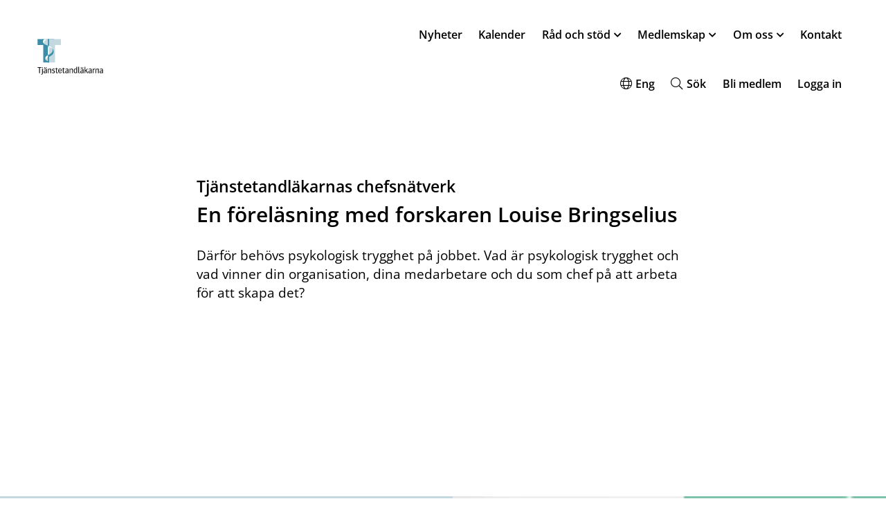

--- FILE ---
content_type: text/html; charset=UTF-8
request_url: https://tjanstetandlakarna.se/event/tjanstetandlakarnas-chefsnatverk-en-forelasning-med-forskaren-louise-bringselius/
body_size: 40380
content:
<!DOCTYPE html>
<html lang="sv-SE">
	<head><meta charset="UTF-8"><script>if(navigator.userAgent.match(/MSIE|Internet Explorer/i)||navigator.userAgent.match(/Trident\/7\..*?rv:11/i)){var href=document.location.href;if(!href.match(/[?&]nowprocket/)){if(href.indexOf("?")==-1){if(href.indexOf("#")==-1){document.location.href=href+"?nowprocket=1"}else{document.location.href=href.replace("#","?nowprocket=1#")}}else{if(href.indexOf("#")==-1){document.location.href=href+"&nowprocket=1"}else{document.location.href=href.replace("#","&nowprocket=1#")}}}}</script><script>(()=>{class RocketLazyLoadScripts{constructor(){this.v="1.2.5.1",this.triggerEvents=["keydown","mousedown","mousemove","touchmove","touchstart","touchend","wheel"],this.userEventHandler=this.t.bind(this),this.touchStartHandler=this.i.bind(this),this.touchMoveHandler=this.o.bind(this),this.touchEndHandler=this.h.bind(this),this.clickHandler=this.u.bind(this),this.interceptedClicks=[],this.interceptedClickListeners=[],this.l(this),window.addEventListener("pageshow",(t=>{this.persisted=t.persisted,this.everythingLoaded&&this.m()})),document.addEventListener("DOMContentLoaded",(()=>{this.p()})),this.delayedScripts={normal:[],async:[],defer:[]},this.trash=[],this.allJQueries=[]}k(t){document.hidden?t.t():(this.triggerEvents.forEach((e=>window.addEventListener(e,t.userEventHandler,{passive:!0}))),window.addEventListener("touchstart",t.touchStartHandler,{passive:!0}),window.addEventListener("mousedown",t.touchStartHandler),document.addEventListener("visibilitychange",t.userEventHandler))}_(){this.triggerEvents.forEach((t=>window.removeEventListener(t,this.userEventHandler,{passive:!0}))),document.removeEventListener("visibilitychange",this.userEventHandler)}i(t){"HTML"!==t.target.tagName&&(window.addEventListener("touchend",this.touchEndHandler),window.addEventListener("mouseup",this.touchEndHandler),window.addEventListener("touchmove",this.touchMoveHandler,{passive:!0}),window.addEventListener("mousemove",this.touchMoveHandler),t.target.addEventListener("click",this.clickHandler),this.L(t.target,!0),this.M(t.target,"onclick","rocket-onclick"),this.C())}o(t){window.removeEventListener("touchend",this.touchEndHandler),window.removeEventListener("mouseup",this.touchEndHandler),window.removeEventListener("touchmove",this.touchMoveHandler,{passive:!0}),window.removeEventListener("mousemove",this.touchMoveHandler),t.target.removeEventListener("click",this.clickHandler),this.L(t.target,!1),this.M(t.target,"rocket-onclick","onclick"),this.O()}h(){window.removeEventListener("touchend",this.touchEndHandler),window.removeEventListener("mouseup",this.touchEndHandler),window.removeEventListener("touchmove",this.touchMoveHandler,{passive:!0}),window.removeEventListener("mousemove",this.touchMoveHandler)}u(t){t.target.removeEventListener("click",this.clickHandler),this.L(t.target,!1),this.M(t.target,"rocket-onclick","onclick"),this.interceptedClicks.push(t),t.preventDefault(),t.stopPropagation(),t.stopImmediatePropagation(),this.O()}D(){window.removeEventListener("touchstart",this.touchStartHandler,{passive:!0}),window.removeEventListener("mousedown",this.touchStartHandler),this.interceptedClicks.forEach((t=>{t.target.dispatchEvent(new MouseEvent("click",{view:t.view,bubbles:!0,cancelable:!0}))}))}l(t){EventTarget.prototype.addEventListenerBase=EventTarget.prototype.addEventListener,EventTarget.prototype.addEventListener=function(e,i,o){"click"!==e||t.windowLoaded||i===t.clickHandler||t.interceptedClickListeners.push({target:this,func:i,options:o}),(this||window).addEventListenerBase(e,i,o)}}L(t,e){this.interceptedClickListeners.forEach((i=>{i.target===t&&(e?t.removeEventListener("click",i.func,i.options):t.addEventListener("click",i.func,i.options))})),t.parentNode!==document.documentElement&&this.L(t.parentNode,e)}S(){return new Promise((t=>{this.T?this.O=t:t()}))}C(){this.T=!0}O(){this.T=!1}M(t,e,i){t.hasAttribute&&t.hasAttribute(e)&&(event.target.setAttribute(i,event.target.getAttribute(e)),event.target.removeAttribute(e))}t(){this._(this),"loading"===document.readyState?document.addEventListener("DOMContentLoaded",this.R.bind(this)):this.R()}p(){let t=[];document.querySelectorAll("script[type=rocketlazyloadscript][data-rocket-src]").forEach((e=>{let i=e.getAttribute("data-rocket-src");if(i&&0!==i.indexOf("data:")){0===i.indexOf("//")&&(i=location.protocol+i);try{const o=new URL(i).origin;o!==location.origin&&t.push({src:o,crossOrigin:e.crossOrigin||"module"===e.getAttribute("data-rocket-type")})}catch(t){}}})),t=[...new Map(t.map((t=>[JSON.stringify(t),t]))).values()],this.j(t,"preconnect")}async R(){this.lastBreath=Date.now(),this.P(this),this.F(this),this.q(),this.A(),this.I(),await this.U(this.delayedScripts.normal),await this.U(this.delayedScripts.defer),await this.U(this.delayedScripts.async);try{await this.W(),await this.H(this),await this.J()}catch(t){console.error(t)}window.dispatchEvent(new Event("rocket-allScriptsLoaded")),this.everythingLoaded=!0,this.S().then((()=>{this.D()})),this.N()}A(){document.querySelectorAll("script[type=rocketlazyloadscript]").forEach((t=>{t.hasAttribute("data-rocket-src")?t.hasAttribute("async")&&!1!==t.async?this.delayedScripts.async.push(t):t.hasAttribute("defer")&&!1!==t.defer||"module"===t.getAttribute("data-rocket-type")?this.delayedScripts.defer.push(t):this.delayedScripts.normal.push(t):this.delayedScripts.normal.push(t)}))}async B(t){if(await this.G(),!0!==t.noModule||!("noModule"in HTMLScriptElement.prototype))return new Promise((e=>{let i;function o(){(i||t).setAttribute("data-rocket-status","executed"),e()}try{if(navigator.userAgent.indexOf("Firefox/")>0||""===navigator.vendor)i=document.createElement("script"),[...t.attributes].forEach((t=>{let e=t.nodeName;"type"!==e&&("data-rocket-type"===e&&(e="type"),"data-rocket-src"===e&&(e="src"),i.setAttribute(e,t.nodeValue))})),t.text&&(i.text=t.text),i.hasAttribute("src")?(i.addEventListener("load",o),i.addEventListener("error",(function(){i.setAttribute("data-rocket-status","failed"),e()})),setTimeout((()=>{i.isConnected||e()}),1)):(i.text=t.text,o()),t.parentNode.replaceChild(i,t);else{const i=t.getAttribute("data-rocket-type"),n=t.getAttribute("data-rocket-src");i?(t.type=i,t.removeAttribute("data-rocket-type")):t.removeAttribute("type"),t.addEventListener("load",o),t.addEventListener("error",(function(){t.setAttribute("data-rocket-status","failed"),e()})),n?(t.removeAttribute("data-rocket-src"),t.src=n):t.src="data:text/javascript;base64,"+window.btoa(unescape(encodeURIComponent(t.text)))}}catch(i){t.setAttribute("data-rocket-status","failed"),e()}}));t.setAttribute("data-rocket-status","skipped")}async U(t){const e=t.shift();return e&&e.isConnected?(await this.B(e),this.U(t)):Promise.resolve()}I(){this.j([...this.delayedScripts.normal,...this.delayedScripts.defer,...this.delayedScripts.async],"preload")}j(t,e){var i=document.createDocumentFragment();t.forEach((t=>{const o=t.getAttribute&&t.getAttribute("data-rocket-src")||t.src;if(o){const n=document.createElement("link");n.href=o,n.rel=e,"preconnect"!==e&&(n.as="script"),t.getAttribute&&"module"===t.getAttribute("data-rocket-type")&&(n.crossOrigin=!0),t.crossOrigin&&(n.crossOrigin=t.crossOrigin),t.integrity&&(n.integrity=t.integrity),i.appendChild(n),this.trash.push(n)}})),document.head.appendChild(i)}P(t){let e={};function i(i,o){return e[o].eventsToRewrite.indexOf(i)>=0&&!t.everythingLoaded?"rocket-"+i:i}function o(t,o){!function(t){e[t]||(e[t]={originalFunctions:{add:t.addEventListener,remove:t.removeEventListener},eventsToRewrite:[]},t.addEventListener=function(){arguments[0]=i(arguments[0],t),e[t].originalFunctions.add.apply(t,arguments)},t.removeEventListener=function(){arguments[0]=i(arguments[0],t),e[t].originalFunctions.remove.apply(t,arguments)})}(t),e[t].eventsToRewrite.push(o)}function n(e,i){let o=e[i];e[i]=null,Object.defineProperty(e,i,{get:()=>o||function(){},set(n){t.everythingLoaded?o=n:e["rocket"+i]=o=n}})}o(document,"DOMContentLoaded"),o(window,"DOMContentLoaded"),o(window,"load"),o(window,"pageshow"),o(document,"readystatechange"),n(document,"onreadystatechange"),n(window,"onload"),n(window,"onpageshow")}F(t){let e;function i(e){return t.everythingLoaded?e:e.split(" ").map((t=>"load"===t||0===t.indexOf("load.")?"rocket-jquery-load":t)).join(" ")}function o(o){if(o&&o.fn&&!t.allJQueries.includes(o)){o.fn.ready=o.fn.init.prototype.ready=function(e){return t.domReadyFired?e.bind(document)(o):document.addEventListener("rocket-DOMContentLoaded",(()=>e.bind(document)(o))),o([])};const e=o.fn.on;o.fn.on=o.fn.init.prototype.on=function(){return this[0]===window&&("string"==typeof arguments[0]||arguments[0]instanceof String?arguments[0]=i(arguments[0]):"object"==typeof arguments[0]&&Object.keys(arguments[0]).forEach((t=>{const e=arguments[0][t];delete arguments[0][t],arguments[0][i(t)]=e}))),e.apply(this,arguments),this},t.allJQueries.push(o)}e=o}o(window.jQuery),Object.defineProperty(window,"jQuery",{get:()=>e,set(t){o(t)}})}async H(t){const e=document.querySelector("script[data-webpack]");e&&(await async function(){return new Promise((t=>{e.addEventListener("load",t),e.addEventListener("error",t)}))}(),await t.K(),await t.H(t))}async W(){this.domReadyFired=!0,await this.G(),document.dispatchEvent(new Event("rocket-readystatechange")),await this.G(),document.rocketonreadystatechange&&document.rocketonreadystatechange(),await this.G(),document.dispatchEvent(new Event("rocket-DOMContentLoaded")),await this.G(),window.dispatchEvent(new Event("rocket-DOMContentLoaded"))}async J(){await this.G(),document.dispatchEvent(new Event("rocket-readystatechange")),await this.G(),document.rocketonreadystatechange&&document.rocketonreadystatechange(),await this.G(),window.dispatchEvent(new Event("rocket-load")),await this.G(),window.rocketonload&&window.rocketonload(),await this.G(),this.allJQueries.forEach((t=>t(window).trigger("rocket-jquery-load"))),await this.G();const t=new Event("rocket-pageshow");t.persisted=this.persisted,window.dispatchEvent(t),await this.G(),window.rocketonpageshow&&window.rocketonpageshow({persisted:this.persisted}),this.windowLoaded=!0}m(){document.onreadystatechange&&document.onreadystatechange(),window.onload&&window.onload(),window.onpageshow&&window.onpageshow({persisted:this.persisted})}q(){const t=new Map;document.write=document.writeln=function(e){const i=document.currentScript;i||console.error("WPRocket unable to document.write this: "+e);const o=document.createRange(),n=i.parentElement;let s=t.get(i);void 0===s&&(s=i.nextSibling,t.set(i,s));const c=document.createDocumentFragment();o.setStart(c,0),c.appendChild(o.createContextualFragment(e)),n.insertBefore(c,s)}}async G(){Date.now()-this.lastBreath>45&&(await this.K(),this.lastBreath=Date.now())}async K(){return document.hidden?new Promise((t=>setTimeout(t))):new Promise((t=>requestAnimationFrame(t)))}N(){this.trash.forEach((t=>t.remove()))}static run(){const t=new RocketLazyLoadScripts;t.k(t)}}RocketLazyLoadScripts.run()})();</script>
		
		<meta name="viewport" content="width=device-width, initial-scale=1, viewport-fit=cover">
					<meta name="theme-color" content="#3c8da7">
				<meta name='robots' content='index, follow, max-image-preview:large, max-snippet:-1, max-video-preview:-1' />

	<!-- This site is optimized with the Yoast SEO plugin v24.5 - https://yoast.com/wordpress/plugins/seo/ -->
	<title>Tjänstetandläkarnas chefsnätverk: En föreläsning med forskaren Louise Bringselius | Tjänstetandläkarna %</title><link rel="preload" as="font" href="https://tjanstetandlakarna.se/wp-content/themes/generation-theme/assets/css/fontawesome/webfonts/fa-brands-400.woff2" crossorigin><link rel="preload" as="font" href="https://tjanstetandlakarna.se/wp-content/themes/generation-theme/assets/css/fontawesome/webfonts/fa-light-300.woff2" crossorigin><link rel="preload" as="font" href="https://tjanstetandlakarna.se/wp-content/themes/generation-theme/assets/css/fontawesome/webfonts/fa-solid-900.woff2" crossorigin><link rel="preload" as="font" href="https://fonts.gstatic.com/s/opensans/v40/memvYaGs126MiZpBA-UvWbX2vVnXBbObj2OVTS-muw.woff2" crossorigin><style id="wpr-usedcss">body{--wp--preset--color--black:#000000;--wp--preset--color--cyan-bluish-gray:#abb8c3;--wp--preset--color--white:#ffffff;--wp--preset--color--pale-pink:#f78da7;--wp--preset--color--vivid-red:#cf2e2e;--wp--preset--color--luminous-vivid-orange:#ff6900;--wp--preset--color--luminous-vivid-amber:#fcb900;--wp--preset--color--light-green-cyan:#7bdcb5;--wp--preset--color--vivid-green-cyan:#00d084;--wp--preset--color--pale-cyan-blue:#8ed1fc;--wp--preset--color--vivid-cyan-blue:#0693e3;--wp--preset--color--vivid-purple:#9b51e0;--wp--preset--gradient--vivid-cyan-blue-to-vivid-purple:linear-gradient(135deg,rgba(6, 147, 227, 1) 0%,rgb(155, 81, 224) 100%);--wp--preset--gradient--light-green-cyan-to-vivid-green-cyan:linear-gradient(135deg,rgb(122, 220, 180) 0%,rgb(0, 208, 130) 100%);--wp--preset--gradient--luminous-vivid-amber-to-luminous-vivid-orange:linear-gradient(135deg,rgba(252, 185, 0, 1) 0%,rgba(255, 105, 0, 1) 100%);--wp--preset--gradient--luminous-vivid-orange-to-vivid-red:linear-gradient(135deg,rgba(255, 105, 0, 1) 0%,rgb(207, 46, 46) 100%);--wp--preset--gradient--very-light-gray-to-cyan-bluish-gray:linear-gradient(135deg,rgb(238, 238, 238) 0%,rgb(169, 184, 195) 100%);--wp--preset--gradient--cool-to-warm-spectrum:linear-gradient(135deg,rgb(74, 234, 220) 0%,rgb(151, 120, 209) 20%,rgb(207, 42, 186) 40%,rgb(238, 44, 130) 60%,rgb(251, 105, 98) 80%,rgb(254, 248, 76) 100%);--wp--preset--gradient--blush-light-purple:linear-gradient(135deg,rgb(255, 206, 236) 0%,rgb(152, 150, 240) 100%);--wp--preset--gradient--blush-bordeaux:linear-gradient(135deg,rgb(254, 205, 165) 0%,rgb(254, 45, 45) 50%,rgb(107, 0, 62) 100%);--wp--preset--gradient--luminous-dusk:linear-gradient(135deg,rgb(255, 203, 112) 0%,rgb(199, 81, 192) 50%,rgb(65, 88, 208) 100%);--wp--preset--gradient--pale-ocean:linear-gradient(135deg,rgb(255, 245, 203) 0%,rgb(182, 227, 212) 50%,rgb(51, 167, 181) 100%);--wp--preset--gradient--electric-grass:linear-gradient(135deg,rgb(202, 248, 128) 0%,rgb(113, 206, 126) 100%);--wp--preset--gradient--midnight:linear-gradient(135deg,rgb(2, 3, 129) 0%,rgb(40, 116, 252) 100%);--wp--preset--font-size--small:13px;--wp--preset--font-size--medium:20px;--wp--preset--font-size--large:36px;--wp--preset--font-size--x-large:42px;--wp--preset--spacing--20:0.44rem;--wp--preset--spacing--30:0.67rem;--wp--preset--spacing--40:1rem;--wp--preset--spacing--50:1.5rem;--wp--preset--spacing--60:2.25rem;--wp--preset--spacing--70:3.38rem;--wp--preset--spacing--80:5.06rem;--wp--preset--shadow--natural:6px 6px 9px rgba(0, 0, 0, .2);--wp--preset--shadow--deep:12px 12px 50px rgba(0, 0, 0, .4);--wp--preset--shadow--sharp:6px 6px 0px rgba(0, 0, 0, .2);--wp--preset--shadow--outlined:6px 6px 0px -3px rgba(255, 255, 255, 1),6px 6px rgba(0, 0, 0, 1);--wp--preset--shadow--crisp:6px 6px 0px rgba(0, 0, 0, 1)}:where(.is-layout-flex){gap:.5em}:where(.is-layout-grid){gap:.5em}:where(.wp-block-post-template.is-layout-flex){gap:1.25em}:where(.wp-block-post-template.is-layout-grid){gap:1.25em}:where(.wp-block-columns.is-layout-flex){gap:2em}:where(.wp-block-columns.is-layout-grid){gap:2em}.g-cookies{background-color:rgba(51,51,51,.5);display:flex;flex-direction:column;font-family:Roboto,-apple-system,BlinkMacSystemFont,'Segoe UI',Helvetica,Arial,sans-serif,'Apple Color Emoji','Segoe UI Emoji','Segoe UI Symbol';height:100%;left:0;opacity:0;overflow-y:auto;padding:0;position:fixed;top:0;transition:all .4s ease;visibility:hidden;width:100%;z-index:100000}.g-cookies.opened{opacity:1;visibility:visible}.g-cookies .g-cookies-btn{border-radius:4px;color:#333;display:inline-block;font-family:Roboto,-apple-system,BlinkMacSystemFont,'Segoe UI',Helvetica,Arial,sans-serif,'Apple Color Emoji','Segoe UI Emoji','Segoe UI Symbol';font-size:16px;font-weight:500;line-height:1.15;padding:14px 20px;text-align:center;text-decoration:none;transition:all .2s ease}@media only screen and (max-width:600px){.g-cookies .g-cookies-btn{font-size:14px;padding:8px 12px}}.g-cookies .g-cookies-btn.g-cookies-btn-primary{background-color:#0067e4;border:1px solid transparent;color:#fff}.g-cookies .g-cookies-btn.g-cookies-btn-primary:focus,.g-cookies .g-cookies-btn.g-cookies-btn-primary:hover{background-color:#0048a0;cursor:pointer}.g-cookies p{font-family:Roboto,-apple-system,BlinkMacSystemFont,'Segoe UI',Helvetica,Arial,sans-serif,'Apple Color Emoji','Segoe UI Emoji','Segoe UI Symbol'}.g-cookies .g-cookies-intro{padding:32px 32px 24px}.g-cookies .g-cookies-intro p{color:#333;font-size:15px;font-weight:400;line-height:1.5;margin:0;padding:0 0 20px}.g-cookies .g-cookies-intro p:last-child{padding:0}.g-cookies .g-cookies-intro a{color:#333;font-weight:500;text-decoration:underline}.g-cookies .g-cookies-intro a:hover{text-decoration:none}.g-cookies .g-cookies-intro .g-cookies-headline{color:#333;font-size:24px;font-weight:500;line-height:1.2;margin:0;padding-bottom:14px;padding-top:0}@media only screen and (max-width:600px){.g-cookies .g-cookies-intro{padding:14px}.g-cookies .g-cookies-intro p{font-size:14px}.g-cookies .g-cookies-intro .g-cookies-headline{font-size:22px;padding-bottom:8px}}.g-cookies .g-cookies-container{margin:auto 0}.g-cookies .g-cookies-wrapper{display:flex;flex-direction:column;margin:20px auto;max-width:620px;width:95%}.g-cookies .g-cookies-inner{background-color:#fff;margin-bottom:auto;margin-top:auto}.g-cookies .g-cookies-settings .g-cookies-settings-inner{background-color:#f5f5f5;padding:24px 32px}.g-cookies .g-cookies-settings .g-cookies-settings-inner .g-cookies-headline{font-size:20px;font-weight:500;line-height:1.2;margin:0;padding:0 0 14px}@media only screen and (max-width:600px){.g-cookies .g-cookies-settings .g-cookies-settings-inner{padding:14px}.g-cookies .g-cookies-settings .g-cookies-settings-inner .g-cookies-headline{font-size:18px;padding-bottom:8px}}.g-cookies .g-cookies-settings .g-cookies-settings-footer{align-items:flex-end;display:flex;justify-content:space-between;padding:24px 32px}.g-cookies .g-cookies-settings .g-cookies-settings-footer .g-cookies-settings-acceptance{display:flex;gap:10px}.g-cookies .g-cookies-settings .g-cookies-setting{background-color:#fff;border:1px solid #cbcbcb}.g-cookies .g-cookies-settings .g-cookies-setting:not(:first-of-type){border-top:none}.g-cookies .g-cookies-settings .g-cookies-setting .g-cookies-setting-heading{padding:12px 70px 12px 12px;position:relative}.g-cookies .g-cookies-settings .g-cookies-setting .g-cookies-setting-heading .g-cookies-setting-heading-icon{display:inline-block;height:18px;position:relative;vertical-align:middle;width:18px}.g-cookies .g-cookies-settings .g-cookies-setting .g-cookies-setting-heading .g-cookies-setting-heading-icon:after,.g-cookies .g-cookies-settings .g-cookies-setting .g-cookies-setting-heading .g-cookies-setting-heading-icon:before{background-color:#333;content:"";height:8px;left:8px;position:absolute;top:2px;transition:all .4s ease;width:2px}.g-cookies .g-cookies-settings .g-cookies-setting .g-cookies-setting-heading .g-cookies-setting-heading-icon:before{border-top-left-radius:1px;border-top-right-radius:1px;transform:rotate(-45deg) translate(0);transform-origin:bottom left}.g-cookies .g-cookies-settings .g-cookies-setting .g-cookies-setting-heading .g-cookies-setting-heading-icon:after{border-top-left-radius:1px;border-top-right-radius:1px;transform:rotate(45deg) translate(-1px,1px);transform-origin:bottom right}.g-cookies .g-cookies-settings .g-cookies-setting .g-cookies-setting-heading .g-cookies-setting-heading-label{color:#333;cursor:pointer;font-family:Roboto,-apple-system,BlinkMacSystemFont,'Segoe UI',Helvetica,Arial,sans-serif,'Apple Color Emoji','Segoe UI Emoji','Segoe UI Symbol';font-size:15px;font-weight:500;line-height:1.5;margin:0;padding:0}.g-cookies .g-cookies-settings .g-cookies-setting .g-cookies-setting-heading input[type=checkbox]{display:none}.g-cookies .g-cookies-settings .g-cookies-setting .g-cookies-setting-heading input[type=checkbox]:disabled+label{cursor:not-allowed;opacity:.4}.g-cookies .g-cookies-settings .g-cookies-setting .g-cookies-setting-heading input[type=checkbox]:disabled+label:before{cursor:not-allowed}.g-cookies .g-cookies-settings .g-cookies-setting .g-cookies-setting-heading input[type=checkbox]+label{background-color:#cbcbcb;border-radius:16px;cursor:pointer;display:inline-block;height:26px;position:absolute;right:10px;top:10px;transition:all .4s ease;width:48px;z-index:2}.g-cookies .g-cookies-settings .g-cookies-setting .g-cookies-setting-heading input[type=checkbox]+label:before{background-color:#fff;border:none;border-radius:50%;content:"";height:22px;left:2px;line-height:1;position:absolute;top:2px;transform:none;transition:all .4s ease;width:22px}.g-cookies .g-cookies-settings .g-cookies-setting .g-cookies-setting-heading input[type=checkbox]:checked+label{background-color:#0067e4}.g-cookies .g-cookies-settings .g-cookies-setting .g-cookies-setting-heading input[type=checkbox]:checked+label:before{transform:translateX(22px)}.g-cookies .g-cookies-settings .g-cookies-setting .g-cookies-setting-body{border-top:1px solid #f5f5f5;color:#333;font-size:15px;font-weight:400;line-height:1.5;padding:12px 36px}@media only screen and (max-width:600px){.g-cookies .g-cookies-settings .g-cookies-settings-footer{padding:14px}.g-cookies .g-cookies-settings .g-cookies-setting .g-cookies-setting-heading .g-cookies-setting-heading-label{font-size:14px}.g-cookies .g-cookies-settings .g-cookies-setting .g-cookies-setting-body{font-size:14px}}.g-cookies .g-cookies-settings .g-cookies-setting .g-cookies-setting-body:not(.slide-toggle-active){display:none}.g-cookies .g-cookies-settings .g-cookies-setting .g-cookies-setting-body table{margin-bottom:.5rem;margin-top:1rem;text-align:left;width:100%}.g-cookies .g-cookies-settings .g-cookies-setting.active .g-cookies-setting-heading-icon:before{transform:rotate(-135deg) translate(4px,6px)}.g-cookies .g-cookies-settings .g-cookies-setting.active .g-cookies-setting-heading-icon:after{transform:rotate(135deg) translate(-3px,7px)}.gt-events-item-template{display:none}.gt-events-item{float:left;width:30%;padding:10px;margin:0 10px 10px 0;background-color:#ccc;-webkit-border-radius:10px 10px 10px 10px;-moz-border-radius:10px;border-radius:10px 10px 10px 10px;height:100px}.gt-events-item a{color:#fff;font-weight:700}.gt-events-list-load-more-button{display:none}.tt-members-login-inner-wrapper.loading:before{content:"\f110";display:block;position:absolute;font-family:"Font Awesome 5 Pro";color:#fff;top:50%;left:50%;font-size:60px;width:60px;line-height:60px;-webkit-animation-name:spinn;-moz-animation-name:spinn;-o-animation-name:spinn;animation-name:spinn;-webkit-animation-duration:.5s;-moz-animation-duration:.5s;-o-animation-duration:.5s;animation-duration:.5s;-webkit-animation-iteration-count:infinite;-moz-animation-iteration-count:infinite;-o-animation-iteration-count:infinite;animation-iteration-count:infinite;-webkit-animation-timing-function:linear;-moz-animation-timing-function:linear;-o-animation-timing-function:linear;animation-timing-function:linear;z-index:10}.gt-member-info input:hover{cursor:pointer!important}.gt-member-radio-button-wrapper{display:-webkit-box;display:-webkit-flex;display:-moz-box;display:-ms-flexbox;display:flex;padding:10px}.gt-conditional-hide{display:none!important}.gt-member-education-additional-info label{padding-right:0!important;width:24%}.gt-member-education-button-wrapper{margin-bottom:10px}body.popup-open{overflow:hidden!important}.gt-module-member_info{max-width:max(580px,73.979%);margin:0 auto}.gt-member-info-employment-field-wrapper{background:#fff;border:2px solid #d1d5db;border-radius:4px;min-height:50px;display:flex;align-items:center}.gt-member-info-employment-field-wrapper .gt-member-crm-field{border:none!important;border-radius:0!important}.gt-member-info-employment-field-wrapper .gt-member-info-new-account-chip{display:flex;justify-content:center;align-items:center;margin:8px 10px;padding:3px 12px;background:#c3d9df;border-radius:33px;font-family:"Open Sans";font-weight:400;font-size:16px;line-height:140%;letter-spacing:.002em;color:#000}.gt-member-info-employment-field-wrapper .gt-member-info-new-account-chip .remove-employment-chip{cursor:pointer;display:inline-block;font-weight:900;font-size:12px;line-height:140%;text-align:center;letter-spacing:.002em;color:#000;width:28px}.gt-member-info-form-thank-you{padding:40px 50px;background:#fff;text-align:center}.fa,.fal,.far,.fas{-moz-osx-font-smoothing:grayscale;-webkit-font-smoothing:antialiased;display:inline-block;font-style:normal;font-variant:normal;text-rendering:auto;line-height:1}.fa-angle-down:before{content:"\f107"}.fa-angle-left:before{content:"\f104"}.fa-angle-right:before{content:"\f105"}.fa-angle-up:before{content:"\f106"}.fa-clock:before{content:"\f017"}.fa-envelope:before{content:"\f0e0"}.fa-facebook-square:before{content:"\f082"}.fa-instagram:before{content:"\f16d"}.fa-linkedin:before{content:"\f08c"}.fa-map-marker-alt:before{content:"\f3c5"}.fa-phone:before{content:"\f095"}.fa-times:before{content:"\f00d"}@font-face{font-family:"Font Awesome 5 Brands";font-style:normal;font-weight:400;font-display:swap;src:url(https://tjanstetandlakarna.se/wp-content/themes/generation-theme/assets/css/fontawesome/webfonts/fa-brands-400.eot);src:url(https://tjanstetandlakarna.se/wp-content/themes/generation-theme/assets/css/fontawesome/webfonts/fa-brands-400.eot?#iefix) format("embedded-opentype"),url(https://tjanstetandlakarna.se/wp-content/themes/generation-theme/assets/css/fontawesome/webfonts/fa-brands-400.woff2) format("woff2"),url(https://tjanstetandlakarna.se/wp-content/themes/generation-theme/assets/css/fontawesome/webfonts/fa-brands-400.woff) format("woff"),url(https://tjanstetandlakarna.se/wp-content/themes/generation-theme/assets/css/fontawesome/webfonts/fa-brands-400.ttf) format("truetype"),url(https://tjanstetandlakarna.se/wp-content/themes/generation-theme/assets/css/fontawesome/webfonts/fa-brands-400.svg#fontawesome) format("svg")}@font-face{font-family:"Font Awesome 5 Pro";font-style:normal;font-weight:300;font-display:swap;src:url(https://tjanstetandlakarna.se/wp-content/themes/generation-theme/assets/css/fontawesome/webfonts/fa-light-300.eot);src:url(https://tjanstetandlakarna.se/wp-content/themes/generation-theme/assets/css/fontawesome/webfonts/fa-light-300.eot?#iefix) format("embedded-opentype"),url(https://tjanstetandlakarna.se/wp-content/themes/generation-theme/assets/css/fontawesome/webfonts/fa-light-300.woff2) format("woff2"),url(https://tjanstetandlakarna.se/wp-content/themes/generation-theme/assets/css/fontawesome/webfonts/fa-light-300.woff) format("woff"),url(https://tjanstetandlakarna.se/wp-content/themes/generation-theme/assets/css/fontawesome/webfonts/fa-light-300.ttf) format("truetype"),url(https://tjanstetandlakarna.se/wp-content/themes/generation-theme/assets/css/fontawesome/webfonts/fa-light-300.svg#fontawesome) format("svg")}.fal{font-weight:300}.fal,.far{font-family:"Font Awesome 5 Pro"}.far{font-weight:400}@font-face{font-family:"Font Awesome 5 Pro";font-style:normal;font-weight:900;font-display:swap;src:url(https://tjanstetandlakarna.se/wp-content/themes/generation-theme/assets/css/fontawesome/webfonts/fa-solid-900.eot);src:url(https://tjanstetandlakarna.se/wp-content/themes/generation-theme/assets/css/fontawesome/webfonts/fa-solid-900.eot?#iefix) format("embedded-opentype"),url(https://tjanstetandlakarna.se/wp-content/themes/generation-theme/assets/css/fontawesome/webfonts/fa-solid-900.woff2) format("woff2"),url(https://tjanstetandlakarna.se/wp-content/themes/generation-theme/assets/css/fontawesome/webfonts/fa-solid-900.woff) format("woff"),url(https://tjanstetandlakarna.se/wp-content/themes/generation-theme/assets/css/fontawesome/webfonts/fa-solid-900.ttf) format("truetype"),url(https://tjanstetandlakarna.se/wp-content/themes/generation-theme/assets/css/fontawesome/webfonts/fa-solid-900.svg#fontawesome) format("svg")}.fa,.fas{font-family:"Font Awesome 5 Pro";font-weight:900}html{line-height:1.15;-webkit-text-size-adjust:100%}body{margin:0}h1{font-size:2em;margin:.67em 0}a{background-color:transparent}strong{font-weight:bolder}samp{font-family:monospace,monospace;font-size:1em}img{border-style:none}button,input,optgroup,select,textarea{font-family:inherit;font-size:100%;line-height:1.15;margin:0}button,input{overflow:visible}button,select{text-transform:none}[type=button],[type=submit],button{-webkit-appearance:button}[type=button]::-moz-focus-inner,[type=submit]::-moz-focus-inner,button::-moz-focus-inner{border-style:none;padding:0}[type=button]:-moz-focusring,[type=submit]:-moz-focusring,button:-moz-focusring{outline:ButtonText dotted 1px}fieldset{padding:.35em .75em .625em}legend{-webkit-box-sizing:border-box;-moz-box-sizing:border-box;box-sizing:border-box;color:inherit;display:table;max-width:100%;padding:0;white-space:normal}progress{vertical-align:baseline}textarea{overflow:auto}[type=checkbox],[type=radio]{-webkit-box-sizing:border-box;-moz-box-sizing:border-box;box-sizing:border-box;padding:0}[type=number]::-webkit-inner-spin-button,[type=number]::-webkit-outer-spin-button{height:auto}[type=search]{-webkit-appearance:textfield;outline-offset:-2px}[type=search]::-webkit-search-decoration{-webkit-appearance:none}::-webkit-file-upload-button{-webkit-appearance:button;font:inherit}template{display:none}[hidden]{display:none}html{-webkit-box-sizing:border-box;-moz-box-sizing:border-box;box-sizing:border-box;-ms-overflow-style:scrollbar}*,::after,::before{-webkit-box-sizing:inherit;-moz-box-sizing:inherit;box-sizing:inherit}.row{display:-webkit-box;display:-webkit-flex;display:-moz-box;display:-ms-flexbox;display:flex;-webkit-flex-wrap:wrap;-ms-flex-wrap:wrap;flex-wrap:wrap;margin-right:-5px;margin-left:-5px}.col-md-10,.col-md-12,.col-md-2,.col-md-4,.col-md-6,.col-md-8{position:relative;width:100%;padding-right:5px;padding-left:5px}@media (min-width:768px){.col-md-2{-webkit-box-flex:0;-webkit-flex:0 0 16.66667%;-moz-box-flex:0;-ms-flex:0 0 16.66667%;flex:0 0 16.66667%;max-width:16.66667%}.col-md-4{-webkit-box-flex:0;-webkit-flex:0 0 33.33333%;-moz-box-flex:0;-ms-flex:0 0 33.33333%;flex:0 0 33.33333%;max-width:33.33333%}.col-md-6{-webkit-box-flex:0;-webkit-flex:0 0 50%;-moz-box-flex:0;-ms-flex:0 0 50%;flex:0 0 50%;max-width:50%}.col-md-8{-webkit-box-flex:0;-webkit-flex:0 0 66.66667%;-moz-box-flex:0;-ms-flex:0 0 66.66667%;flex:0 0 66.66667%;max-width:66.66667%}.col-md-10{-webkit-box-flex:0;-webkit-flex:0 0 83.33333%;-moz-box-flex:0;-ms-flex:0 0 83.33333%;flex:0 0 83.33333%;max-width:83.33333%}.col-md-12{-webkit-box-flex:0;-webkit-flex:0 0 100%;-moz-box-flex:0;-ms-flex:0 0 100%;flex:0 0 100%;max-width:100%}}.main-container{overflow:hidden}.gt-section{position:relative;padding:60px 0;-moz-background-size:cover;-o-background-size:cover;background-size:cover;background-position:center}.gt-row{position:relative;display:block;width:100%;padding:35px 0;margin:0 auto;max-width:1140px}#footer .gt-row,#footer .gt-section,#header .gt-row,#header .gt-section{padding:0}.gt-has-bg-image{position:relative;-moz-background-size:cover;-o-background-size:cover;background-size:cover;background-position:center}.gt-has-bg-image>.gt-bg-image{position:absolute}html{scroll-behavior:smooth}body{font-family:sans-serif;-webkit-font-smoothing:antialiased;-moz-osx-font-smoothing:grayscale;overflow-anchor:none}img{display:block;max-width:100%;height:auto}h1,h2,h3,h4,h5,h6{font-weight:700;line-height:1.25em;padding-bottom:.5em;margin:0}h1{font-size:36px;line-height:1.25em}h2{font-size:30px}h3{font-size:24px}h4{font-size:18px}h5{font-size:16px}h6{font-size:14px}p{line-height:1.4em;margin:0;padding-bottom:1.4em;font-size:18px}p:last-child{padding-bottom:0}.gt-scroll-to-top{position:fixed;bottom:20%;right:0;width:40px;height:40px;background:#333;color:#fff;font-size:30px;z-index:99;cursor:pointer;-webkit-transform:translateX(100%);-moz-transform:translateX(100%);-ms-transform:translateX(100%);-o-transform:translateX(100%);transform:translateX(100%);-webkit-transition:.2s ease-in-out;-o-transition:.2s ease-in-out;-moz-transition:.2s ease-in-out;transition:all .2s ease-in-out}.gt-scroll-to-top:hover{background:#000}.gt-scroll-to-top.slide-in{-webkit-transform:translateX(0);-moz-transform:translateX(0);-ms-transform:translateX(0);-o-transform:translateX(0);transform:translateX(0)}.gt-scroll-to-top i{position:absolute;top:50%;left:50%;-webkit-transform:translate(-50%,-50%);-moz-transform:translate(-50%,-50%);-ms-transform:translate(-50%,-50%);-o-transform:translate(-50%,-50%);transform:translate(-50%,-50%)}.gt-has-time{display:none}@media only screen and (max-width:767px){.gt-column:not(:last-child){padding-bottom:35px}}@-webkit-keyframes autofill{to{background:0 0}}input[type=text],input[type=url]{-webkit-appearance:none;-webkit-border-radius:0;-moz-border-radius:0;border-radius:0}input:-webkit-autofill{-webkit-animation-name:autofill;-webkit-animation-fill-mode:both}::-webkit-input-placeholder{color:#a3a3a3}::-moz-placeholder{color:#a3a3a3}#footer{background-color:#ededed}.gt-module-slider .gt-slide{outline:0;-moz-background-size:cover;-o-background-size:cover;background-size:cover;background-position:center;position:relative;overflow:hidden}.gt-module-slider .gt-slider-progress-bar{height:1px;background-color:#000}.gt-module-slider .gt-slider-arrow{background-color:#fff;color:#000;-webkit-appearance:none;-moz-appearance:none;appearance:none;width:40px;height:40px;font-size:40px;line-height:1em;padding-top:0;padding-bottom:0;border:0;outline:0;cursor:pointer}.gt-module-slider.gt-image-slider{display:block;position:fixed;top:100%;left:0;width:100%;height:100%;background-color:rgba(0,0,0,0);-webkit-transition:background-color .2s;-o-transition:background-color .2s;-moz-transition:background-color .2s;transition:background-color .2s}.gt-module-slider.gt-image-slider .gt-slider-container{position:absolute;top:2.5%;bottom:50px;left:50%;-webkit-transform:translate(-50%,100%);-moz-transform:translate(-50%,100%);-ms-transform:translate(-50%,100%);-o-transform:translate(-50%,100%);transform:translate(-50%,100%);width:95%;-webkit-transition:-webkit-transform .2s;transition:-webkit-transform .2s;-o-transition:-o-transform .2s;-moz-transition:transform .2s,-moz-transform .2s;transition:transform .2s;transition:transform .2s,-webkit-transform .2s,-moz-transform .2s,-o-transform .2s}.gt-module-slider.gt-image-slider.gt-image-slider-open,.gt-module-slider.gt-image-slider.gt-popup-slider-open{top:0;background-color:rgba(0,0,0,.5)}.gt-module-slider.gt-image-slider.gt-image-slider-open .gt-slider-container,.gt-module-slider.gt-image-slider.gt-popup-slider-open .gt-slider-container{-webkit-transform:translate(-50%,0);-moz-transform:translate(-50%,0);-ms-transform:translate(-50%,0);-o-transform:translate(-50%,0);transform:translate(-50%,0)}.gt-module-slider.gt-image-slider .gt-slide,.gt-module-slider.gt-image-slider .slick-list,.gt-module-slider.gt-image-slider .slick-track,.gt-module-slider.gt-popup-slider .slick-list,.gt-module-slider.gt-popup-slider .slick-track{height:100%}.gt-module-slider.gt-image-slider .gt-bg-image img{-o-object-fit:contain;object-fit:contain}.gt-module-slider.gt-image-slider .gt-slider-nav-wrapper{position:absolute;top:100%;margin-top:-50px;left:50%;-webkit-transform:translateX(-50%);-moz-transform:translateX(-50%);-ms-transform:translateX(-50%);-o-transform:translateX(-50%);transform:translateX(-50%)}.gt-module-toggle .gt-toggle-item{margin-bottom:10px;border:1px solid #333;width:95%;position:relative}.gt-module-toggle .gt-toggle-item.active .gt-toggle-item-content{display:block}.gt-module-toggle .gt-toggle-item-content{display:none}.gt-module-toggle .gt-toggle-item .gt-toggle-item-header{padding-left:10px;padding-top:10px}.gt-module-toggle .gt-toggle-item-header:hover{cursor:pointer}.gt-listing-items-wrapper{display:-webkit-box;display:-webkit-flex;display:-moz-box;display:-ms-flexbox;display:flex;-webkit-flex-wrap:wrap;-ms-flex-wrap:wrap;flex-wrap:wrap}.gt-listing-items-wrapper:after{content:'';clear:both;display:table}.gt-listing-post{position:relative;-webkit-box-flex:0;-webkit-flex:0 0 33.33%;-moz-box-flex:0;-ms-flex:0 0 33.33%;flex:0 0 33.33%}.gt-module-map .gt-map-container{height:600px}video::-webkit-media-controls-overlay-play-button{display:none}.gt-video-play-btn{position:absolute;width:100%;height:100%;display:block;top:0;left:0;right:0;bottom:0;margin:0 auto;font-size:40px;cursor:pointer;z-index:10;color:#fff;text-align:center}.gt-video-play-btn.playing{opacity:0;pointer-events:none}.gt-video-play-btn.pause,.gt-video-play-btn.playing{width:40px;height:40px;top:50%;-webkit-transform:translateY(-50%);-moz-transform:translateY(-50%);-ms-transform:translateY(-50%);-o-transform:translateY(-50%);transform:translateY(-50%)}video::-webkit-media-controls-fullscreen-button,video::-webkit-media-controls-play-button{cursor:pointer}.gt-bg-image{-moz-background-size:cover;-o-background-size:cover;background-size:cover;background-position:center;background-repeat:no-repeat;overflow:hidden;z-index:-1;width:100%;height:100%;top:0;left:0}.gt-bg-image img{width:100%;height:100%;-o-object-fit:cover;object-fit:cover;-o-object-position:center;object-position:center}.gt-bg-image.gt-compat-object-fit img{opacity:0}.gt-module-text{-moz-background-size:cover;-o-background-size:cover;background-size:cover;background-position:center center}.gt-module-blurb .gt-icon{font-family:'Font Awesome 5 Pro','Font Awesome 5 Brands'}.gt-module-login label{display:block}.gt-module-login .gt-new-password-form,.gt-module-login .gt-reset-key-form,.gt-module-login .gt-reset-password-form{display:none}.gt-module-login .gt-logout-link{display:none}.gt-social-media-container{display:-webkit-box;display:-webkit-flex;display:-moz-box;display:-ms-flexbox;display:flex;-webkit-box-orient:horizontal;-webkit-box-direction:normal;-webkit-flex-flow:row wrap;-moz-box-orient:horizontal;-moz-box-direction:normal;-ms-flex-flow:row wrap;flex-flow:row wrap;margin:0 -5px}.gt-social-media-icon{margin:5px}.gt-social-media-icon a:before{font-family:'Font Awesome 5 Brands'}.gt-social-media-icon a{text-decoration:none;color:#000;font-size:20px}.gt-module-tabs .gt-tabs-wrapper{display:-webkit-box;display:-webkit-flex;display:-moz-box;display:-ms-flexbox;display:flex}.gt-module-tabs .gt-tab{cursor:pointer}.gt-module-tabs .gt-tab-content{display:none}.gt-module-tabs .gt-tab-content.gt-active{display:block}.slick-slider{position:relative;display:block;box-sizing:border-box;-webkit-user-select:none;-moz-user-select:none;-ms-user-select:none;user-select:none;-webkit-touch-callout:none;-khtml-user-select:none;-ms-touch-action:pan-y;touch-action:pan-y;-webkit-tap-highlight-color:transparent}.slick-list{position:relative;display:block;overflow:hidden;margin:0;padding:0}.slick-list:focus{outline:0}.slick-list.dragging{cursor:pointer;cursor:hand}.slick-slider .slick-list,.slick-slider .slick-track{-webkit-transform:translate3d(0,0,0);-moz-transform:translate3d(0,0,0);-ms-transform:translate3d(0,0,0);-o-transform:translate3d(0,0,0);transform:translate3d(0,0,0)}.slick-track{position:relative;top:0;left:0;display:block;margin-left:auto;margin-right:auto}.slick-track:after,.slick-track:before{display:table;content:''}.slick-track:after{clear:both}.slick-loading .slick-track{visibility:hidden}.slick-slide{display:none;float:left;height:100%;min-height:1px}[dir=rtl] .slick-slide{float:right}.slick-slide img{display:block}.slick-slide.slick-loading img{display:none}.slick-slide.dragging img{pointer-events:none}.slick-initialized .slick-slide{display:block}.slick-loading .slick-slide{visibility:hidden}.slick-vertical .slick-slide{display:block;height:auto;border:1px solid transparent}.slick-arrow.slick-hidden{display:none}.gt-social-media-container .gt-social-media-icon a{font-size:-webkit-calc(15px + ( 20 - 15 ) var( --calc-size ));font-size:-moz-calc(15px + ( 20 - 15 ) var( --calc-size ));font-size:calc(15px + ( 20 - 15 ) var( --calc-size ));font-weight:400}.gt-social-media-container .gt-social-media-icon a:hover{color:var(--light-blue-grey)}.gt-social-media-container .gt-social-media-icon .gt-facebook:before{content:'\f39e'}.gt-social-media-container .gt-social-media-icon .gt-linked-in:before{content:'\f0e1'}.gt-edge-image-row.gt-row{width:100%;display:-webkit-box;display:-webkit-flex;display:-moz-box;display:-ms-flexbox;display:flex;-webkit-box-orient:horizontal;-webkit-box-direction:normal;-webkit-flex-flow:row wrap;-moz-box-orient:horizontal;-moz-box-direction:normal;-ms-flex-flow:row wrap;flex-flow:row wrap;-webkit-box-pack:center;-webkit-justify-content:center;-moz-box-pack:center;-ms-flex-pack:center;justify-content:center;margin:-webkit-calc(40px + (70 - 40) var(--calc-size)) 0;margin:-moz-calc(40px + (70 - 40) var(--calc-size)) 0;margin:calc(40px + (70 - 40) var(--calc-size)) 0;padding:-webkit-calc(40px + (80 - 40) var(--calc-size)) 0;padding:-moz-calc(40px + (80 - 40) var(--calc-size)) 0;padding:calc(40px + (80 - 40) var(--calc-size)) 0;min-height:-webkit-calc(400px + (600 - 400) var(--calc-size));min-height:-moz-calc(400px + (600 - 400) var(--calc-size));min-height:calc(400px + (600 - 400) var(--calc-size))}.gt-edge-image-row:first-child{margin-top:0}.gt-edge-image-row:last-child{margin-bottom:0}.gt-edge-image-row>.row{width:var(--row-standard);margin:auto!important}.gt-edge-image-row .gt-column{position:static;padding:0!important}.gt-edge-image-row .gt-column .gt-module-image{position:absolute;top:0;left:0;bottom:0;width:48.889%;z-index:2}.gt-edge-image-row .gt-column:last-child .gt-module-image{left:auto;right:0}.gt-edge-image-row .gt-module-text{width:80.17%}.gt-edge-image-row .gt-column:last-child .gt-module-text{margin:0 0 0 auto}.gt-listing-pagination{text-align:center}.gt-listing-pagination .gt-listing-load-more-btn{margin-top:-webkit-calc(40px + (60 - 40) var(--calc-size));margin-top:-moz-calc(40px + (60 - 40) var(--calc-size));margin-top:calc(40px + (60 - 40) var(--calc-size))}.gt-logo-info-row>.row>.gt-column>.gt-column-inner{display:-webkit-box;display:-webkit-flex;display:-moz-box;display:-ms-flexbox;display:flex;-webkit-box-orient:horizontal;-webkit-box-direction:normal;-webkit-flex-flow:row wrap;-moz-box-orient:horizontal;-moz-box-direction:normal;-ms-flex-flow:row wrap;flex-flow:row wrap;-webkit-box-pack:center;-webkit-justify-content:center;-moz-box-pack:center;-ms-flex-pack:center;justify-content:center;margin:-webkit-calc(0px - var(--gutter));margin:-moz-calc(0px - var(--gutter));margin:calc(0px - var(--gutter));position:relative;-webkit-transition:.2s ease-in-out;-o-transition:.2s ease-in-out;-moz-transition:.2s ease-in-out;transition:all .2s ease-in-out}.gt-logo-info-row .gt-module+.gt-module{margin-top:0}.gt-logo-info-row .gt-module-row{position:relative;-webkit-box-flex:0;-webkit-flex:0 0 16.666%;-moz-box-flex:0;-ms-flex:0 0 16.666%;flex:0 0 16.666%;max-width:16.666%;padding:var(--gutter);cursor:pointer}.gt-logo-info-row .gt-module-row:after{position:absolute;top:-webkit-calc(100% + -webkit-calc(25px + (45 - 25) var(--calc-size)));top:-moz-calc(100% + -moz-calc(25px + (45 - 25) var(--calc-size)));top:calc(100% + calc(25px + (45 - 25) var(--calc-size)));left:50%;width:15px;height:15px;background:var(--pale-grey);content:'';-webkit-transform:translate(-50%,-50%) rotate(45deg);-moz-transform:translate(-50%,-50%) rotate(45deg);-ms-transform:translate(-50%,-50%) rotate(45deg);-o-transform:translate(-50%,-50%) rotate(45deg);transform:translate(-50%,-50%) rotate(45deg);opacity:0;visibility:hidden;-webkit-transition:.1s ease-in-out;-o-transition:.1s ease-in-out;-moz-transition:.1s ease-in-out;transition:all .1s ease-in-out;pointer-events:none}.gt-logo-info-row .gt-module-row:hover:after{opacity:1;visibility:visible}.gt-logo-info-row .gt-module-row .gt-module-image{display:-webkit-box;display:-webkit-flex;display:-moz-box;display:-ms-flexbox;display:flex;-webkit-box-pack:center;-webkit-justify-content:center;-moz-box-pack:center;-ms-flex-pack:center;justify-content:center;-webkit-box-align:center;-webkit-align-items:center;-moz-box-align:center;-ms-flex-align:center;align-items:center;width:-webkit-calc(60px + (95 - 60) var(--calc-size));width:-moz-calc(60px + (95 - 60) var(--calc-size));width:calc(60px + (95 - 60) var(--calc-size));height:-webkit-calc(20px + (40 - 20) var(--calc-size));height:-moz-calc(20px + (40 - 20) var(--calc-size));height:calc(20px + (40 - 20) var(--calc-size));margin:0 auto;z-index:5}.gt-logo-info-row .gt-module-row .gt-module-image img{width:auto;max-width:100%;max-height:100%;-webkit-filter:grayscale(1);filter:grayscale(1);-webkit-transition:.2s ease-in-out;-o-transition:.2s ease-in-out;-moz-transition:.2s ease-in-out;transition:all .2s ease-in-out}.gt-logo-info-row .gt-module-row:hover .gt-module-image img{-webkit-filter:grayscale(0);filter:grayscale(0)}.gt-logo-info-row .gt-logo-text-container{display:block;width:100%}.gt-logo-info-row .gt-logo-text-container .gt-module-text{display:none;width:100%;margin:0 auto;background:var(--pale-grey);padding:-webkit-calc(30px + (60 - 30) var(--calc-size)) -webkit-calc(10px + (102 - 10) var(--calc-size));padding:-moz-calc(30px + (60 - 30) var(--calc-size)) -moz-calc(10px + (102 - 10) var(--calc-size));padding:calc(30px + (60 - 30) var(--calc-size)) calc(10px + (102 - 10) var(--calc-size));-webkit-border-radius:8px;-moz-border-radius:8px;border-radius:8px;margin-top:-webkit-calc(25px + (45 - 25) var(--calc-size));margin-top:-moz-calc(25px + (45 - 25) var(--calc-size));margin-top:calc(25px + (45 - 25) var(--calc-size))}.gt-logo-info-row .gt-logo-text-container .gt-module-text .gt-logos-dots-container{display:block;text-align:center;margin-top:-webkit-calc(20px + (40 - 20) var(--calc-size));margin-top:-moz-calc(20px + (40 - 20) var(--calc-size));margin-top:calc(20px + (40 - 20) var(--calc-size))}.gt-logo-info-row .gt-module-row .gt-column{position:static}.gt-text-hero-section.gt-section{padding-top:-webkit-calc(80px + (240 - 80) var(--calc-size));padding-top:-moz-calc(80px + (240 - 80) var(--calc-size));padding-top:calc(80px + (240 - 80) var(--calc-size))}.gt-custom-dropdown{position:relative;display:block;width:100%;height:-webkit-calc(40px + (50 - 40) var(--calc-size));height:-moz-calc(40px + (50 - 40) var(--calc-size));height:calc(40px + (50 - 40) var(--calc-size));min-height:50px;padding-top:-webkit-calc(40px + (50 - 40) var(--calc-size));padding-top:-moz-calc(40px + (50 - 40) var(--calc-size));padding-top:calc(40px + (50 - 40) var(--calc-size));-webkit-border-radius:2px;-moz-border-radius:2px;border-radius:2px}.gt-custom-dropdown:before{position:absolute;top:0;left:0;right:0;bottom:0;display:-webkit-box;display:-webkit-flex;display:-moz-box;display:-ms-flexbox;display:flex;-webkit-box-align:center;-webkit-align-items:center;-moz-box-align:center;-ms-flex-align:center;align-items:center;background:var(--white);border:2px solid var(--black);padding:var(--size-10) var(--size-20);padding-right:var(--size-30);content:attr(data-active);font-size:var(--fs-base);cursor:pointer;overflow:hidden;white-space:nowrap;-o-text-overflow:ellipsis;text-overflow:ellipsis;-webkit-transition:.2s ease-in-out;-o-transition:.2s ease-in-out;-moz-transition:.2s ease-in-out;transition:all .2s ease-in-out}.gt-custom-dropdown:hover:before{background:var(--pale-grey)}.gt-custom-dropdown:after{position:absolute;top:50%;right:var(--size-20);content:'\f107';font-family:var(--ff-fa);font-size:var(--fs-small);font-weight:700;-webkit-transform:translateY(-50%);-moz-transform:translateY(-50%);-ms-transform:translateY(-50%);-o-transform:translateY(-50%);transform:translateY(-50%);-webkit-transform-origin:center;-moz-transform-origin:center;-ms-transform-origin:center;-o-transform-origin:center;transform-origin:center;pointer-events:none;-webkit-transition:.2s ease-in-out;-o-transition:.2s ease-in-out;-moz-transition:.2s ease-in-out;transition:all .2s ease-in-out}.gt-custom-dropdown.open:after{-webkit-transform:translateY(-50%) scaleY(-1);-moz-transform:translateY(-50%) scaleY(-1);-ms-transform:translateY(-50%) scaleY(-1);-o-transform:translateY(-50%) scaleY(-1);transform:translateY(-50%) scaleY(-1)}.gt-custom-dropdown .gt-select-inner{display:none;width:100%;position:relative;background:var(--white);border-top:none;z-index:2;max-height:330px;overflow:auto;margin-top:var(--size-20);-webkit-border-radius:2px;-moz-border-radius:2px;border-radius:2px;-webkit-box-shadow:0 5px 10px 0 rgba(0,0,0,.15);-moz-box-shadow:0 5px 10px 0 rgba(0,0,0,.15);box-shadow:0 5px 10px 0 rgba(0,0,0,.15)}.gt-custom-dropdown .gt-select-inner>*{position:relative;cursor:pointer;display:block;font-size:var(--fs-small);padding:var(--size-10) -webkit-calc(25px + (48 - 25) var(--calc-size));padding:var(--size-10) -moz-calc(25px + (48 - 25) var(--calc-size));padding:var(--size-10) calc(25px + (48 - 25) var(--calc-size));text-decoration:none;-webkit-transition:.2s ease-in-out;-o-transition:.2s ease-in-out;-moz-transition:.2s ease-in-out;transition:all .2s ease-in-out}.gt-custom-dropdown .gt-select-inner>:nth-child(odd){background:var(--pale-grey)}.gt-custom-dropdown .gt-select-inner>:before{position:absolute;content:'';top:50%;left:-webkit-calc(10px + (20 - 10) var(--calc-size));left:-moz-calc(10px + (20 - 10) var(--calc-size));left:calc(10px + (20 - 10) var(--calc-size));width:8px;height:8px;-webkit-border-radius:50%;-moz-border-radius:50%;border-radius:50%;border:1px solid var(--black);-webkit-transform:translateY(-50%);-moz-transform:translateY(-50%);-ms-transform:translateY(-50%);-o-transform:translateY(-50%);transform:translateY(-50%);-webkit-transition:.2s ease-in-out;-o-transition:.2s ease-in-out;-moz-transition:.2s ease-in-out;transition:all .2s ease-in-out}.gt-custom-dropdown .gt-select-inner>.gt-current-listing-filter:before,.gt-custom-dropdown .gt-select-inner>:hover:before{background:var(--black)}.gt-knowledge-listing .gt-listing-filter-wrapper{display:-webkit-box;display:-webkit-flex;display:-moz-box;display:-ms-flexbox;display:flex;-webkit-box-orient:horizontal;-webkit-box-direction:normal;-webkit-flex-flow:row wrap;-moz-box-orient:horizontal;-moz-box-direction:normal;-ms-flex-flow:row wrap;flex-flow:row wrap;-webkit-box-pack:justify;-webkit-justify-content:space-between;-moz-box-pack:justify;-ms-flex-pack:justify;justify-content:space-between;width:var(--row-medium);margin:0 auto var(--size-30)}.gt-knowledge-listing .gt-listing-filter-wrapper>div{display:inline-block;width:48.3%}.gt-knowledge-listing .gt-listing-filter-wrapper .gt-listing-search-wrapper{-webkit-box-ordinal-group:0;-webkit-order:-1;-moz-box-ordinal-group:0;-ms-flex-order:-1;order:-1}.gt-knowledge-listing .gt-listing-filter-wrapper .gt-listing-search-wrapper form label{position:absolute;top:50%;right:-webkit-calc(10px + (20 - 10) var(--calc-size));right:-moz-calc(10px + (20 - 10) var(--calc-size));right:calc(10px + (20 - 10) var(--calc-size));font-size:0;-webkit-transform:translateY(-50%);-moz-transform:translateY(-50%);-ms-transform:translateY(-50%);-o-transform:translateY(-50%);transform:translateY(-50%);cursor:pointer;z-index:2;-webkit-transition:.2s ease-in-out;-o-transition:.2s ease-in-out;-moz-transition:.2s ease-in-out;transition:all .2s ease-in-out}.gt-knowledge-listing .gt-listing-filter-wrapper .gt-listing-search-wrapper form label:hover{color:var(--dirty-blue)}.gt-knowledge-listing .gt-listing-filter-wrapper .gt-listing-search-wrapper form label:after{content:'\f002';font-family:var(--ff-fa);font-size:-webkit-calc(14px + ( 16 - 14 ) var( --calc-size ));font-size:-moz-calc(14px + ( 16 - 14 ) var( --calc-size ));font-size:calc(14px + ( 16 - 14 ) var( --calc-size ));font-weight:700;pointer-events:none}.gt-knowledge-listing .gt-listing-items-wrapper{margin:-webkit-calc(0px - var(--gutter));margin:-moz-calc(0px - var(--gutter));margin:calc(0px - var(--gutter));padding:var(--size-30) 0}.gt-knowledge-listing .gt-listing-post{-webkit-box-flex:0;-webkit-flex:0 0 33.333%;-moz-box-flex:0;-ms-flex:0 0 33.333%;flex:0 0 33.333%;max-width:33.333%;padding:var(--gutter)}.gt-module-toggle .gt-toggle-item{position:relative;width:100%;background:var(--pale-grey);-webkit-border-radius:2px;-moz-border-radius:2px;border-radius:2px;overflow:hidden;border:none;-webkit-transition:background .2s ease-in-out;-o-transition:background .2s ease-in-out;-moz-transition:background .2s ease-in-out;transition:background .2s ease-in-out;margin-bottom:0}.gt-module-toggle .gt-toggle-item+.gt-toggle-item{margin-top:-webkit-calc(10px + (20 - 10) var(--calc-size));margin-top:-moz-calc(10px + (20 - 10) var(--calc-size));margin-top:calc(10px + (20 - 10) var(--calc-size))}.gt-module-toggle .gt-toggle-item.active,.gt-module-toggle .gt-toggle-item:hover{background:#e3e8ed}.gt-module-toggle .gt-toggle-item:after{position:absolute;content:'';top:0;left:0;bottom:0;width:5px;background:var(--dirty-blue)}.gt-module-toggle .gt-toggle-item .gt-toggle-item-header{position:relative;padding:var(--size-20) -webkit-calc(15px + (28 - 15) var(--calc-size));padding:var(--size-20) -moz-calc(15px + (28 - 15) var(--calc-size));padding:var(--size-20) calc(15px + (28 - 15) var(--calc-size));padding-right:-webkit-calc(40px + (50 - 40) var(--calc-size));padding-right:-moz-calc(40px + (50 - 40) var(--calc-size));padding-right:calc(40px + (50 - 40) var(--calc-size))}.gt-module-toggle .gt-toggle-item .gt-toggle-item-content{padding:0 -webkit-calc(10px + (28 - 10) var(--calc-size)) var(--size-20);padding:0 -moz-calc(10px + (28 - 10) var(--calc-size)) var(--size-20);padding:0 calc(10px + (28 - 10) var(--calc-size)) var(--size-20);margin-top:-webkit-calc(0px - var(--size-10));margin-top:-moz-calc(0px - var(--size-10));margin-top:calc(0px - var(--size-10));-webkit-transition:none;-o-transition:none;-moz-transition:none;transition:none}.gt-module-toggle .gt-toggle-item.active .gt-toggle-item-content{display:none}.gt-members-section .gt-module-text{width:50%}.gt-members-section .gt-module+.gt-module{margin-top:var(--size-30)}.gt-module-gt_contacts_filter{position:relative}.gt-module-gt_contacts_filter .gtc-filter-form{display:-webkit-box;display:-webkit-flex;display:-moz-box;display:-ms-flexbox;display:flex;-webkit-box-orient:horizontal;-webkit-box-direction:normal;-webkit-flex-flow:row wrap;-moz-box-orient:horizontal;-moz-box-direction:normal;-ms-flex-flow:row wrap;flex-flow:row wrap;-webkit-box-pack:end;-webkit-justify-content:flex-end;-moz-box-pack:end;-ms-flex-pack:end;justify-content:flex-end}.gt-module-gt_contacts_filter .gtc-listing-row .gtc-no-items-found{padding:var(--gutter)}.gt-module-gt_contacts_filter .gtc-filter-form>div{position:relative;display:inline-block;width:47.4%}.gt-module-gt_contacts_filter .gtc-filter-form .gtc-city-wrapper{-webkit-transition:opacity .2s ease-in-out;-o-transition:opacity .2s ease-in-out;-moz-transition:opacity .2s ease-in-out;transition:opacity .2s ease-in-out}.gt-module-gt_contacts_filter .gtc-filter-form .gtc-city-wrapper:not(.active){opacity:.3;pointer-events:none}.gt-module-gt_contacts_filter .gtc-filter-form .gtc-city-wrapper:after{position:absolute;top:50%;right:var(--size-20);content:'\f107';font-family:var(--ff-fa);font-size:var(--fs-small);font-weight:700;-webkit-transform:translateY(-50%);-moz-transform:translateY(-50%);-ms-transform:translateY(-50%);-o-transform:translateY(-50%);transform:translateY(-50%);-webkit-transform-origin:center;-moz-transform-origin:center;-ms-transform-origin:center;-o-transform-origin:center;transform-origin:center;pointer-events:none;-webkit-transition:.2s ease-in-out;-o-transition:.2s ease-in-out;-moz-transition:.2s ease-in-out;transition:all .2s ease-in-out}.gt-module-gt_contacts_filter .gtc-filter-form select{font-size:var(--fs-base);padding:11px -webkit-calc(10px + (20 - 10) var(--calc-size));padding:11px -moz-calc(10px + (20 - 10) var(--calc-size));padding:11px calc(10px + (20 - 10) var(--calc-size));padding-right:var(--size-30)}.gt-module-gt_contacts_filter .gtc-listing-row{display:-webkit-box;display:-webkit-flex;display:-moz-box;display:-ms-flexbox;display:flex;-webkit-box-orient:horizontal;-webkit-box-direction:normal;-webkit-flex-flow:row wrap;-moz-box-orient:horizontal;-moz-box-direction:normal;-ms-flex-flow:row wrap;flex-flow:row wrap;margin:0 -webkit-calc(0px - var(--gutter));margin:0 -moz-calc(0px - var(--gutter));margin:0 calc(0px - var(--gutter))}.gt-module-gt_contacts_filter .gtc-item{display:inline-block;-webkit-box-flex:0;-webkit-flex:0 0 25%;-moz-box-flex:0;-ms-flex:0 0 25%;flex:0 0 25%;max-width:25%;padding:var(--size-30) var(--gutter)}.gt-module-gt_contacts_filter .gtc-item .gtc-content p{font-size:var(--fs-small)}.gt-module-gt_contacts_filter .gtc-item .gtc-content p a{font-weight:600}.gt-module-gt_contacts_filter .gtc-load-more-container{text-align:center}.gt-module-gt_contacts_filter .gtc-load-more-container .gtc-load-more-btn{display:inline-block;margin-top:var(--size-30)}.gt-newsfeed-slider{position:relative}.gt-newsfeed-slider .gt-newsfeed-slider-nav{position:absolute;bottom:-webkit-calc(100% + -webkit-calc(40px + (60 - 40) var(--calc-size)));bottom:-moz-calc(100% + -moz-calc(40px + (60 - 40) var(--calc-size)));bottom:calc(100% + calc(40px + (60 - 40) var(--calc-size)));right:0;display:-webkit-box;display:-webkit-flex;display:-moz-box;display:-ms-flexbox;display:flex;-webkit-box-orient:horizontal;-webkit-box-direction:normal;-webkit-flex-flow:row nowrap;-moz-box-orient:horizontal;-moz-box-direction:normal;-ms-flex-flow:row nowrap;flex-flow:row nowrap}.gt-newsfeed-slider .gt-newsfeed-slider-nav .gt-slider-arrow{position:relative;display:-webkit-box;display:-webkit-flex;display:-moz-box;display:-ms-flexbox;display:flex;-webkit-box-pack:center;-webkit-justify-content:center;-moz-box-pack:center;-ms-flex-pack:center;justify-content:center;-webkit-box-align:center;-webkit-align-items:center;-moz-box-align:center;-ms-flex-align:center;align-items:center;width:-webkit-calc(40px + (60 - 40) var(--calc-size));width:-moz-calc(40px + (60 - 40) var(--calc-size));width:calc(40px + (60 - 40) var(--calc-size));height:-webkit-calc(40px + (60 - 40) var(--calc-size));height:-moz-calc(40px + (60 - 40) var(--calc-size));height:calc(40px + (60 - 40) var(--calc-size));font-size:-webkit-calc(20px + ( 30 - 20 ) var( --calc-size ));font-size:-moz-calc(20px + ( 30 - 20 ) var( --calc-size ));font-size:calc(20px + ( 30 - 20 ) var( --calc-size ));font-weight:400;color:var(--white);-webkit-border-radius:2px;-moz-border-radius:2px;border-radius:2px;background:var(--black);cursor:pointer;-webkit-transition:.2s ease-in-out;-o-transition:.2s ease-in-out;-moz-transition:.2s ease-in-out;transition:all .2s ease-in-out}.gt-newsfeed-slider .gt-newsfeed-slider-nav .gt-slider-arrow:hover{background:var(--dirty-blue)}.gt-newsfeed-slider .gt-newsfeed-slider-nav .gt-slider-arrow:before{position:absolute;bottom:-webkit-calc(100% + var(--size-20));bottom:-moz-calc(100% + var(--size-20));bottom:calc(100% + var(--size-20));left:50%;content:'';width:var(--size-10);height:var(--size-10);background:var(--dirty-blue);-webkit-transform-origin:center;-moz-transform-origin:center;-ms-transform-origin:center;-o-transform-origin:center;transform-origin:center;opacity:0;pointer-events:none;-webkit-transform:translate(-50%,-webkit-calc(50% + var(--size-20))) rotate(45deg);-moz-transform:translate(-50%,-moz-calc(50% + var(--size-20))) rotate(45deg);-ms-transform:translate(-50%,calc(50% + var(--size-20))) rotate(45deg);-o-transform:translate(-50%,calc(50% + var(--size-20))) rotate(45deg);transform:translate(-50%,calc(50% + var(--size-20))) rotate(45deg);-webkit-transition:.2s ease-in-out;-o-transition:.2s ease-in-out;-moz-transition:.2s ease-in-out;transition:all .2s ease-in-out}.gt-newsfeed-slider .gt-newsfeed-slider-nav .gt-slider-arrow:after{position:absolute;bottom:-webkit-calc(100% + var(--size-20));bottom:-moz-calc(100% + var(--size-20));bottom:calc(100% + var(--size-20));left:50%;width:-webkit-max-content;width:-moz-max-content;width:max-content;background:var(--dirty-blue);color:var(--white);font-size:-webkit-calc(12px + ( 16 - 12 ) var( --calc-size ));font-size:-moz-calc(12px + ( 16 - 12 ) var( --calc-size ));font-size:calc(12px + ( 16 - 12 ) var( --calc-size ));font-weight:400;-webkit-border-radius:3px;-moz-border-radius:3px;border-radius:3px;padding:6px 8px;opacity:0;pointer-events:none;-webkit-transform:translate(-50%,var(--size-20));-moz-transform:translate(-50%,var(--size-20));-ms-transform:translate(-50%,var(--size-20));-o-transform:translate(-50%,var(--size-20));transform:translate(-50%,var(--size-20));-webkit-transition:.2s ease-in-out;-o-transition:.2s ease-in-out;-moz-transition:.2s ease-in-out;transition:all .2s ease-in-out}.gt-newsfeed-slider .gt-newsfeed-slider-nav .gt-slider-arrow:hover:before{opacity:1;-webkit-transform:translate(-50%,50%) rotate(45deg);-moz-transform:translate(-50%,50%) rotate(45deg);-ms-transform:translate(-50%,50%) rotate(45deg);-o-transform:translate(-50%,50%) rotate(45deg);transform:translate(-50%,50%) rotate(45deg)}.gt-newsfeed-slider .gt-newsfeed-slider-nav .gt-slider-arrow:hover:after{opacity:1;-webkit-transform:translate(-50%,0);-moz-transform:translate(-50%,0);-ms-transform:translate(-50%,0);-o-transform:translate(-50%,0);transform:translate(-50%,0)}.gt-newsfeed-slider .gt-newsfeed-slider-nav .gt-slider-arrow.gt-slider-prev:after{content:'Föregående'}.gt-newsfeed-slider .gt-newsfeed-slider-nav .gt-slider-arrow.gt-slider-next:after{content:'Nästa'}.gt-newsfeed-slider .gt-newsfeed-slider-nav .gt-slider-arrow.gt-slider-prev{margin-right:var(--size-30)}.gt-newsfeed-slider .slick-dots{display:-webkit-box;display:-webkit-flex;display:-moz-box;display:-ms-flexbox;display:flex;-webkit-box-orient:horizontal;-webkit-box-direction:normal;-webkit-flex-flow:row nowrap;-moz-box-orient:horizontal;-moz-box-direction:normal;-ms-flex-flow:row nowrap;flex-flow:row nowrap;list-style:none}.gt-newsfeed-slider .slick-dots li:before{content:none}.gt-newsfeed-slider .slick-dots li{padding:0}.gt-newsfeed-slider .slick-dots li button{padding:0;width:-webkit-calc(10px + (12 - 10) var(--calc-size));width:-moz-calc(10px + (12 - 10) var(--calc-size));width:calc(10px + (12 - 10) var(--calc-size));height:-webkit-calc(10px + (12 - 10) var(--calc-size));height:-moz-calc(10px + (12 - 10) var(--calc-size));height:calc(10px + (12 - 10) var(--calc-size));-webkit-border-radius:50%;-moz-border-radius:50%;border-radius:50%;background:#d4dbe2;border:none;font-size:0;margin-right:var(--size-20);cursor:pointer;outline:0;-webkit-transition:.2s ease-in-out;-o-transition:.2s ease-in-out;-moz-transition:.2s ease-in-out;transition:all .2s ease-in-out}.gt-newsfeed-slider .slick-dots li:last-child button{margin-right:0}.gt-newsfeed-slider .slick-dots li button:hover,.gt-newsfeed-slider .slick-dots li.slick-active button{background:var(--black)}.gt-news-single-contact-row.gt-row{width:var(--row-medium)}.gt-news-single-contact-row .gt-contact-text-title{margin-left:10.2%;width:59.142%;text-align:center;padding:0 -webkit-calc(30px + (50 - 30) var(--calc-size));padding:0 -moz-calc(30px + (50 - 30) var(--calc-size));padding:0 calc(30px + (50 - 30) var(--calc-size))}.gt-news-single-contact-row .gt-module-row{position:relative}.gt-news-single-contact-row .gt-module-row .row{margin-left:-5px;margin-right:-5px}.gt-news-single-contact-row .gt-module-row .gt-column{padding:0}.gt-news-single-contact-row .gt-module-row .gt-column:first-child{-webkit-box-flex:0;-webkit-flex:0 0 69%;-moz-box-flex:0;-ms-flex:0 0 69%;flex:0 0 69%;max-width:69%;padding:0}.gt-news-single-contact-row .gt-module-row .gt-column:first-child .gt-column-inner{position:relative;width:84.41%;margin:0 0 0 auto;background:var(--pale-grey);-webkit-border-radius:8px;-moz-border-radius:8px;border-radius:8px;padding:-webkit-calc(20px + (70 - 20) var(--calc-size));padding:-moz-calc(20px + (70 - 20) var(--calc-size));padding:calc(20px + (70 - 20) var(--calc-size))}.gt-news-single-contact-row .gt-module-row .gt-column:first-child .gt-column-inner:before{position:absolute;content:'';top:0;left:50%;width:var(--size-15);height:var(--size-15);background:var(--pale-grey);-webkit-transform-origin:center;-moz-transform-origin:center;-ms-transform-origin:center;-o-transform-origin:center;transform-origin:center;-webkit-transform:translate(-50%,-50%) rotate(45deg);-moz-transform:translate(-50%,-50%) rotate(45deg);-ms-transform:translate(-50%,-50%) rotate(45deg);-o-transform:translate(-50%,-50%) rotate(45deg);transform:translate(-50%,-50%) rotate(45deg)}.gt-news-single-contact-row .gt-module-row .gt-column:last-child{position:absolute;top:-webkit-calc(0px - -webkit-calc(30px + (64 - 30) var(--calc-size)));top:-moz-calc(0px - -moz-calc(30px + (64 - 30) var(--calc-size)));top:calc(0px - calc(30px + (64 - 30) var(--calc-size)));right:0;-webkit-box-flex:0;-webkit-flex:0 0 34.5%;-moz-box-flex:0;-ms-flex:0 0 34.5%;flex:0 0 34.5%;max-width:34.5%;padding:0}.gt-news-single-contact-row .gt-module-row .gt-column:last-child .gt-column-inner{background:var(--pale-teal);-webkit-border-radius:8px;-moz-border-radius:8px;border-radius:8px;padding:var(--size-30);padding-bottom:-webkit-calc(25px + (40 - 25) var(--calc-size));padding-bottom:-moz-calc(25px + (40 - 25) var(--calc-size));padding-bottom:calc(25px + (40 - 25) var(--calc-size))}.gt-news-single-contact-row .gt-module-row .gt-column:last-child .gt-module-text strong{display:block;font-weight:400;margin-bottom:var(--size-20)}.gt-row .gt-module+.gt-inline-blurb{margin-top:var(--size-20)}.gt-inline-blurb{position:relative;padding-left:-webkit-calc(45px + (52 - 45) var(--calc-size));padding-left:-moz-calc(45px + (52 - 45) var(--calc-size));padding-left:calc(45px + (52 - 45) var(--calc-size))}.gt-inline-blurb .gt-blurb-icon-container{position:absolute;top:5px;left:0;width:-webkit-calc(40px + (45 - 40) var(--calc-size));width:-moz-calc(40px + (45 - 40) var(--calc-size));width:calc(40px + (45 - 40) var(--calc-size));height:-webkit-calc(40px + (45 - 40) var(--calc-size));height:-moz-calc(40px + (45 - 40) var(--calc-size));height:calc(40px + (45 - 40) var(--calc-size));-webkit-border-radius:50%;-moz-border-radius:50%;border-radius:50%;color:var(--black);overflow:hidden;background:rgba(145,199,192,.6);display:-webkit-box;display:-webkit-flex;display:-moz-box;display:-ms-flexbox;display:flex;-webkit-box-pack:center;-webkit-justify-content:center;-moz-box-pack:center;-ms-flex-pack:center;justify-content:center;-webkit-box-align:center;-webkit-align-items:center;-moz-box-align:center;-ms-flex-align:center;align-items:center}.gt-inline-blurb .gt-blurb-icon-container .gt-icon{font-size:-webkit-calc(15px + ( 23 - 15 ) var( --calc-size ));font-size:-moz-calc(15px + ( 23 - 15 ) var( --calc-size ));font-size:calc(15px + ( 23 - 15 ) var( --calc-size ));font-weight:300}.gt-event-single-hero .gt-module-post-info+.gt-module{margin-top:var(--size-10)}.gt-event-single-cta-icons-row .gt-module+.gt-module{margin-top:var(--size-20)}.gt-general-content-section.gt-section{padding-top:var(--size-30)}.gt-general-content-section:not(.gt-has-sidebar) .gt-row{width:var(--row-small)}.gt-general-content-section .gt-row.gt-sidebar-row .gt-column-inner{position:relative;background:var(--white);-webkit-border-radius:2px;-moz-border-radius:2px;border-radius:2px;overflow:hidden;padding-left:5px;-webkit-box-shadow:0 5px 10px 0 rgba(0,0,0,.15);-moz-box-shadow:0 5px 10px 0 rgba(0,0,0,.15);box-shadow:0 5px 10px 0 rgba(0,0,0,.15);z-index:10}.gt-general-content-section .gt-row.gt-sidebar-row .gt-column-inner:before{position:absolute;content:'';top:0;left:0;bottom:0;width:5px;background:var(--dirty-blue)}.gt-general-content-section .gt-row.gt-sidebar-row .menu{margin:0}.gt-general-content-section .gt-row.gt-sidebar-row .menu .menu-item{padding:0}.gt-general-content-section .gt-row.gt-sidebar-row .menu>.menu-item:nth-child(2n){background:var(--pale-grey)}.gt-general-content-section .gt-row.gt-sidebar-row .menu .menu-item a{position:relative;display:block;font-size:var(--fs-small);font-weight:400;text-decoration:none;color:rgba(0,0,0,.6);padding:var(--size-10) var(--size-20);padding-right:var(--size-30)}.gt-general-content-section .gt-row.gt-sidebar-row .menu .menu-item.open a{color:var(--black)}.gt-general-content-section .gt-row.gt-sidebar-row .menu .menu-item a:hover{color:var(--pale-teal)}.gt-general-content-section .gt-row.gt-sidebar-row .menu .menu-item.menu-item-has-children{position:relative}.gt-general-content-section .gt-row.gt-sidebar-row .menu .menu-item.menu-item-has-children>.gt-submenu-arrow{position:absolute;top:0;right:0;width:-webkit-calc(20px + (50 - 20) var(--calc-size));width:-moz-calc(20px + (50 - 20) var(--calc-size));width:calc(20px + (50 - 20) var(--calc-size));height:-webkit-calc(27px + (42 - 27) var(--calc-size));height:-moz-calc(27px + (42 - 27) var(--calc-size));height:calc(27px + (42 - 27) var(--calc-size));color:var(--black);display:-webkit-box;display:-webkit-flex;display:-moz-box;display:-ms-flexbox;display:flex;-webkit-box-pack:center;-webkit-justify-content:center;-moz-box-pack:center;-ms-flex-pack:center;justify-content:center;-webkit-box-align:center;-webkit-align-items:center;-moz-box-align:center;-ms-flex-align:center;align-items:center;-webkit-transition:.2s ease-in-out;-o-transition:.2s ease-in-out;-moz-transition:.2s ease-in-out;transition:all .2s ease-in-out;cursor:pointer}.gt-general-content-section .gt-row.gt-sidebar-row .menu .menu-item.menu-item-has-children>.gt-submenu-arrow:hover{color:var(--pale-teal)}.gt-general-content-section .gt-row.gt-sidebar-row .menu .menu-item.menu-item-has-children>.gt-submenu-arrow:after{content:'\f078';font-family:var(--ff-fa);font-size:12px;font-weight:inherit;-webkit-transition:-webkit-transform .2s ease-in-out;transition:-webkit-transform .2s ease-in-out;-o-transition:-o-transform .2s ease-in-out;-moz-transition:transform .2s ease-in-out,-moz-transform .2s ease-in-out;transition:transform .2s ease-in-out;transition:transform .2s ease-in-out,-webkit-transform .2s ease-in-out,-moz-transform .2s ease-in-out,-o-transform .2s ease-in-out}.gt-general-content-section .gt-row.gt-sidebar-row .menu .menu-item.menu-item-has-children.open>.gt-submenu-arrow:after{-webkit-transform:scaleY(-1);-moz-transform:scaleY(-1);-ms-transform:scaleY(-1);-o-transform:scaleY(-1);transform:scaleY(-1)}.gt-general-content-section .gt-row.gt-sidebar-row .menu .menu-item .sub-menu{display:none}.gt-general-content-section .gt-row.gt-sidebar-row .menu .menu-item .sub-menu a{font-size:-webkit-calc(12px + ( 14 - 12 ) var( --calc-size ));font-size:-moz-calc(12px + ( 14 - 12 ) var( --calc-size ));font-size:calc(12px + ( 14 - 12 ) var( --calc-size ));padding:5px var(--size-20)}.gt-general-content-section .gt-row.gt-sidebar-row .menu .menu-item .sub-menu .menu-item:first-child a{padding-top:0}.gt-general-content-section .gt-row.gt-sidebar-row .menu .menu-item .sub-menu .menu-item:last-child a{padding-bottom:var(--size-10)}.gt-general-content-section .gt-row.gt-sidebar-row .menu .menu-item .sub-menu a:before{display:inline-block;content:'-';margin-right:2px}.gt-general-tab-row .gt-tabs-wrapper{padding-left:-webkit-calc(20px + (27 - 20) var(--calc-size));padding-left:-moz-calc(20px + (27 - 20) var(--calc-size));padding-left:calc(20px + (27 - 20) var(--calc-size))}.gt-general-tab-row .gt-tabs-wrapper .gt-tab{display:inline-block;padding:var(--size-10) var(--size-20);font-size:var(--fs-small);font-weight:600;-webkit-transition:.2s ease-in-out;-o-transition:.2s ease-in-out;-moz-transition:.2s ease-in-out;transition:all .2s ease-in-out}.gt-general-tab-row .gt-tabs-wrapper .gt-tab.gt-active,.gt-general-tab-row .gt-tabs-wrapper .gt-tab:hover{background:var(--pale-grey);-webkit-border-radius:6px 6px 0 0;-moz-border-radius:6px 6px 0 0;border-radius:6px 6px 0 0}.gt-general-tab-row .gt-module-tabs .gt-tab-content{width:90.3%;margin:0 auto}.gt-general-tab-row .gt-module-tabs .gt-dots-container{display:block;text-align:center;margin-top:-webkit-calc(30px + (50 - 30) var(--calc-size));margin-top:-moz-calc(30px + (50 - 30) var(--calc-size));margin-top:calc(30px + (50 - 30) var(--calc-size))}.gt-general-slider-row.gt-row{position:relative;width:100%;display:-webkit-box;display:-webkit-flex;display:-moz-box;display:-ms-flexbox;display:flex;-webkit-box-pack:center;-webkit-justify-content:center;-moz-box-pack:center;-ms-flex-pack:center;justify-content:center}.gt-general-slider-row.gt-row:before{position:absolute;content:'';top:16.6%;left:0;bottom:16.6%;width:91.4%;-webkit-border-radius:0 8px 8px 0;-moz-border-radius:0 8px 8px 0;border-radius:0 8px 8px 0;background:var(--pale-grey)}.gt-general-slider-row>.row{-webkit-box-align:center;-webkit-align-items:center;-moz-box-align:center;-ms-flex-align:center;align-items:center;width:-webkit-calc(var(--row-standard) + -webkit-calc(var(--gutter) * 2));width:-moz-calc(var(--row-standard) + -moz-calc(var(--gutter) * 2));width:calc(var(--row-standard) + calc(var(--gutter) * 2))}.gt-general-slider-row .gt-column .gt-column-inner{width:82.56%}.gt-general-slider-row .gt-slider-nav-wrapper{margin-top:-webkit-calc(40px + (60 - 40) var(--calc-size));margin-top:-moz-calc(40px + (60 - 40) var(--calc-size));margin-top:calc(40px + (60 - 40) var(--calc-size))}.gt-slider-nav-wrapper{display:-webkit-box;display:-webkit-flex;display:-moz-box;display:-ms-flexbox;display:flex}.gt-module-slider .gt-slider-arrow,.gt-slider-arrow{position:relative;display:-webkit-box;display:-webkit-flex;display:-moz-box;display:-ms-flexbox;display:flex;-webkit-box-pack:center;-webkit-justify-content:center;-moz-box-pack:center;-ms-flex-pack:center;justify-content:center;-webkit-box-align:center;-webkit-align-items:center;-moz-box-align:center;-ms-flex-align:center;align-items:center;width:-webkit-calc(40px + (60 - 40) var(--calc-size));width:-moz-calc(40px + (60 - 40) var(--calc-size));width:calc(40px + (60 - 40) var(--calc-size));height:-webkit-calc(40px + (60 - 40) var(--calc-size));height:-moz-calc(40px + (60 - 40) var(--calc-size));height:calc(40px + (60 - 40) var(--calc-size));font-size:-webkit-calc(20px + ( 30 - 20 ) var( --calc-size ));font-size:-moz-calc(20px + ( 30 - 20 ) var( --calc-size ));font-size:calc(20px + ( 30 - 20 ) var( --calc-size ));font-weight:400;color:var(--white);-webkit-border-radius:2px;-moz-border-radius:2px;border-radius:2px;border:none;outline:0;background:var(--black);cursor:pointer;-webkit-transition:.2s ease-in-out;-o-transition:.2s ease-in-out;-moz-transition:.2s ease-in-out;transition:all .2s ease-in-out}.gt-slider-arrow.gt-slider-prev{margin-right:var(--size-30)}.gt-slider-arrow:hover{background:var(--dirty-blue)}.gt-slider-arrow:before{position:absolute;bottom:-webkit-calc(100% + var(--size-20));bottom:-moz-calc(100% + var(--size-20));bottom:calc(100% + var(--size-20));left:50%;content:'';width:var(--size-10);height:var(--size-10);background:var(--dirty-blue);-webkit-transform-origin:center;-moz-transform-origin:center;-ms-transform-origin:center;-o-transform-origin:center;transform-origin:center;opacity:0;pointer-events:none;-webkit-transform:translate(-50%,-webkit-calc(50% + var(--size-20))) rotate(45deg);-moz-transform:translate(-50%,-moz-calc(50% + var(--size-20))) rotate(45deg);-ms-transform:translate(-50%,calc(50% + var(--size-20))) rotate(45deg);-o-transform:translate(-50%,calc(50% + var(--size-20))) rotate(45deg);transform:translate(-50%,calc(50% + var(--size-20))) rotate(45deg);-webkit-transition:.2s ease-in-out;-o-transition:.2s ease-in-out;-moz-transition:.2s ease-in-out;transition:all .2s ease-in-out}.gt-slider-arrow:hover:before{opacity:1;-webkit-transform:translate(-50%,50%) rotate(45deg);-moz-transform:translate(-50%,50%) rotate(45deg);-ms-transform:translate(-50%,50%) rotate(45deg);-o-transform:translate(-50%,50%) rotate(45deg);transform:translate(-50%,50%) rotate(45deg)}.gt-slider-arrow:after{position:absolute;bottom:-webkit-calc(100% + var(--size-20));bottom:-moz-calc(100% + var(--size-20));bottom:calc(100% + var(--size-20));left:50%;width:-webkit-max-content;width:-moz-max-content;width:max-content;background:var(--dirty-blue);color:var(--white);font-size:-webkit-calc(12px + ( 16 - 12 ) var( --calc-size ));font-size:-moz-calc(12px + ( 16 - 12 ) var( --calc-size ));font-size:calc(12px + ( 16 - 12 ) var( --calc-size ));font-weight:400;-webkit-border-radius:3px;-moz-border-radius:3px;border-radius:3px;padding:6px 8px;opacity:0;pointer-events:none;-webkit-transform:translate(-50%,var(--size-20));-moz-transform:translate(-50%,var(--size-20));-ms-transform:translate(-50%,var(--size-20));-o-transform:translate(-50%,var(--size-20));transform:translate(-50%,var(--size-20));-webkit-transition:.2s ease-in-out;-o-transition:.2s ease-in-out;-moz-transition:.2s ease-in-out;transition:all .2s ease-in-out}.gt-slider-arrow.gt-slider-next:after{content:'Nästa slide'}.gt-slider-arrow.gt-slider-prev:after{content:'Föregående slide'}.gt-slider-arrow:hover:after{opacity:1;-webkit-transform:translate(-50%,0);-moz-transform:translate(-50%,0);-ms-transform:translate(-50%,0);-o-transform:translate(-50%,0);transform:translate(-50%,0)}.gt-slider-dots li.slick-active button{background:var(--black)}.gt-timeline-slider .slick-list{overflow:visible}.gt-timeline-slider .slick-track{display:-webkit-box;display:-webkit-flex;display:-moz-box;display:-ms-flexbox;display:flex;-webkit-box-align:end;-webkit-align-items:flex-end;-moz-box-align:end;-ms-flex-align:end;align-items:flex-end}.gt-apartment-slider-row.gt-row{width:100%;padding-top:-webkit-calc(40px + (70 - 40) var(--calc-size));padding-top:-moz-calc(40px + (70 - 40) var(--calc-size));padding-top:calc(40px + (70 - 40) var(--calc-size))}.gt-apartment-slider-row .gt-column-inner{position:relative}.gt-apartment-slider-row .gt-column-inner:before{position:absolute;content:'';top:-webkit-calc(20px + (100 - 20) var(--calc-size));top:-moz-calc(20px + (100 - 20) var(--calc-size));top:calc(20px + (100 - 20) var(--calc-size));left:0;right:0;bottom:0;background:var(--pale-grey);z-index:-1}.gt-apartment-slider-row .gt-module-slider .gt-slide-inner{padding-bottom:0;display:-webkit-box;display:-webkit-flex;display:-moz-box;display:-ms-flexbox;display:flex}.gt-apartment-slider-row .gt-module-slider .gt-slide-inner .gt-bg-image{position:relative;-webkit-box-flex:0;-webkit-flex:0 0 48.89%;-moz-box-flex:0;-ms-flex:0 0 48.89%;flex:0 0 48.89%;max-width:48.89%;-webkit-border-radius:0 8px 8px 0;-moz-border-radius:0 8px 8px 0;border-radius:0 8px 8px 0;overflow:hidden;padding-bottom:39.862%}.gt-apartment-slider-row .gt-module-slider .gt-slide-inner .gt-bg-image img{position:absolute;top:0;left:0;right:0;bottom:0;width:100%;height:100%;-o-object-fit:cover;object-fit:cover;-o-object-position:center;object-position:center}.gt-apartment-slider-row .gt-module-slider .gt-slide-inner .gt-slide-content-wrapper{position:relative;top:auto;left:auto;padding-right:-webkit-calc(20px + (125 - 20) var(--calc-size));padding-right:-moz-calc(20px + (125 - 20) var(--calc-size));padding-right:calc(20px + (125 - 20) var(--calc-size));padding-left:9.2%;padding-top:-webkit-calc(30px + (130 - 30) var(--calc-size));padding-top:-moz-calc(30px + (130 - 30) var(--calc-size));padding-top:calc(30px + (130 - 30) var(--calc-size));display:-webkit-box;display:-webkit-flex;display:-moz-box;display:-ms-flexbox;display:flex;-webkit-box-pack:end;-webkit-justify-content:flex-end;-moz-box-pack:end;-ms-flex-pack:end;justify-content:flex-end;-webkit-box-orient:vertical;-webkit-box-direction:normal;-webkit-flex-flow:column wrap;-moz-box-orient:vertical;-moz-box-direction:normal;-ms-flex-flow:column wrap;flex-flow:column wrap}.gt-apartment-slider-row .gt-module-slider .gt-slide-inner .gt-slide-content-wrapper .gt-slider-nav-wrapper{margin-top:-webkit-calc(30px + (40 - 30) var(--calc-size));margin-top:-moz-calc(30px + (40 - 30) var(--calc-size));margin-top:calc(30px + (40 - 30) var(--calc-size))}.gform_wrapper .gt-special-multiple-select .ginput_container{position:relative;display:block;width:100%;height:-webkit-calc(40px + (50 - 40) var(--calc-size));height:-moz-calc(40px + (50 - 40) var(--calc-size));height:calc(40px + (50 - 40) var(--calc-size));padding-top:-webkit-calc(40px + (50 - 40) var(--calc-size));padding-top:-moz-calc(40px + (50 - 40) var(--calc-size));padding-top:calc(40px + (50 - 40) var(--calc-size));-webkit-border-radius:2px;-moz-border-radius:2px;border-radius:2px}.gform_wrapper .gt-special-multiple-select .ginput_container:before{position:absolute;top:0;left:0;right:0;bottom:0;display:-webkit-box;display:-webkit-flex;display:-moz-box;display:-ms-flexbox;display:flex;-webkit-box-align:center;-webkit-align-items:center;-moz-box-align:center;-ms-flex-align:center;align-items:center;background:var(--white);border:2px solid var(--black);padding:var(--size-10) var(--size-20);padding-right:var(--size-30);content:attr(data-checked);font-size:var(--fs-small);cursor:pointer;overflow:hidden;white-space:nowrap;-o-text-overflow:ellipsis;text-overflow:ellipsis;-webkit-transition:.2s ease-in-out;-o-transition:.2s ease-in-out;-moz-transition:.2s ease-in-out;transition:all .2s ease-in-out}.gform_wrapper .gt-special-multiple-select .ginput_container:after{position:absolute;top:50%;right:var(--size-20);content:'\f107';font-family:var(--ff-fa);font-size:var(--fs-small);font-weight:700;-webkit-transform:translateY(-50%);-moz-transform:translateY(-50%);-ms-transform:translateY(-50%);-o-transform:translateY(-50%);transform:translateY(-50%);-webkit-transform-origin:center;-moz-transform-origin:center;-ms-transform-origin:center;-o-transform-origin:center;transform-origin:center;pointer-events:none;-webkit-transition:.2s ease-in-out;-o-transition:.2s ease-in-out;-moz-transition:.2s ease-in-out;transition:all .2s ease-in-out}.gform_wrapper .gt-special-multiple-select .ginput_container.open:after{-webkit-transform:translateY(-50%) scaleY(-1);-moz-transform:translateY(-50%) scaleY(-1);-ms-transform:translateY(-50%) scaleY(-1);-o-transform:translateY(-50%) scaleY(-1);transform:translateY(-50%) scaleY(-1)}.gt-member-signup-row .gform_wrapper .gform_page_footer{display:-webkit-box;display:-webkit-flex;display:-moz-box;display:-ms-flexbox;display:flex}.gt-member-signup-row .gform_wrapper .gform_page_footer .gt-form-page-btn{position:relative;margin-left:auto}.gt-member-signup-row .gform_wrapper .gform_page_footer .gt-form-page-btn.gt-prev-btn{margin-left:0}.gt-member-signup-row .gform_wrapper .gform_page_footer .gt-form-page-btn:after{position:absolute;top:50%;right:0;content:'\f061';font-family:var(--ff-fa);font-size:-webkit-calc(14px + ( 16 - 14 ) var( --calc-size ));font-size:-moz-calc(14px + ( 16 - 14 ) var( --calc-size ));font-size:calc(14px + ( 16 - 14 ) var( --calc-size ));color:inherit;-webkit-transition:.2s ease-in-out;-o-transition:.2s ease-in-out;-moz-transition:.2s ease-in-out;transition:all .2s ease-in-out;-webkit-transform:translateY(-50%);-moz-transform:translateY(-50%);-ms-transform:translateY(-50%);-o-transform:translateY(-50%);transform:translateY(-50%)}.gt-member-signup-row .gform_wrapper .gform_page_footer .gt-form-page-btn:hover:after{-webkit-transform:translate(5px,-50%);-moz-transform:translate(5px,-50%);-ms-transform:translate(5px,-50%);-o-transform:translate(5px,-50%);transform:translate(5px,-50%)}.gt-member-signup-row .gform_wrapper .gform_page_footer .gt-form-page-btn.gt-prev-btn:after{content:'\f060';right:auto;left:0}.gt-member-signup-row .gform_wrapper .gform_page_footer .gt-form-page-btn.gt-prev-btn:hover:after{-webkit-transform:translate(-5px,-50%);-moz-transform:translate(-5px,-50%);-ms-transform:translate(-5px,-50%);-o-transform:translate(-5px,-50%);transform:translate(-5px,-50%)}.gt-member-signup-row .gform_wrapper .gform_page_footer input.button{position:relative;width:auto;display:inline-block;padding:0;padding-right:-webkit-calc(20px + (24 - 20) var(--calc-size));padding-right:-moz-calc(20px + (24 - 20) var(--calc-size));padding-right:calc(20px + (24 - 20) var(--calc-size));font-size:var(--fs-small);font-weight:700;text-decoration:none;background:0 0;border:none;cursor:pointer}.gt-member-signup-row .gform_wrapper .gform_page_footer input[type=submit]{font-size:-webkit-calc(12px + ( 14 - 12 ) var( --calc-size ));font-size:-moz-calc(12px + ( 14 - 12 ) var( --calc-size ));font-size:calc(12px + ( 14 - 12 ) var( --calc-size ));font-weight:700;padding:8px -webkit-calc(10px + (24 - 10) var(--calc-size));padding:8px -moz-calc(10px + (24 - 10) var(--calc-size));padding:8px calc(10px + (24 - 10) var(--calc-size));background:var(--dark);color:var(--white);-webkit-border-radius:28px;-moz-border-radius:28px;border-radius:28px;margin-left:auto}.gt-member-signup-row .gform_wrapper .gform_page_footer input[type=submit]:hover{background:var(--dirty-blue)}#footer{background:var(--pale-grey);padding:-webkit-calc(30px + (70 - 30) var(--calc-size)) 0 -webkit-calc(20px + (60 - 20) var(--calc-size));padding:-moz-calc(30px + (70 - 30) var(--calc-size)) 0 -moz-calc(20px + (60 - 20) var(--calc-size));padding:calc(30px + (70 - 30) var(--calc-size)) 0 calc(20px + (60 - 20) var(--calc-size))}#footer .gt-row{padding:var(--row-padding)}#footer .gt-footer-info-row .row{-webkit-box-align:end;-webkit-align-items:flex-end;-moz-box-align:end;-ms-flex-align:end;align-items:flex-end}#footer .gt-footer-info-row .gt-module+.gt-module-menu{margin-top:-webkit-calc(15px + (25 - 15) var(--calc-size));margin-top:-moz-calc(15px + (25 - 15) var(--calc-size));margin-top:calc(15px + (25 - 15) var(--calc-size))}#footer .gt-footer-info-row .gt-module-image{width:-webkit-calc(100px + (142 - 100) var(--calc-size));width:-moz-calc(100px + (142 - 100) var(--calc-size));width:calc(100px + (142 - 100) var(--calc-size))}#footer .gt-footer-info-row .gt-module-image img,#footer .gt-footer-info-row .gt-module-image svg{width:100%;height:auto}#footer .gt-footer-info-row .gt-module-menu ul{display:-webkit-box;display:-webkit-flex;display:-moz-box;display:-ms-flexbox;display:flex;-webkit-box-orient:horizontal;-webkit-box-direction:normal;-webkit-flex-flow:row wrap;-moz-box-orient:horizontal;-moz-box-direction:normal;-ms-flex-flow:row wrap;flex-flow:row wrap;margin:-webkit-calc(0px - var(--size-10));margin:-moz-calc(0px - var(--size-10));margin:calc(0px - var(--size-10))}#footer .gt-footer-info-row .gt-module-menu ul li{display:inline-block;margin:var(--size-10);font-size:var(--fs-small);padding:0}#footer .gt-footer-info-row .gt-module-menu ul li a{text-decoration:none;font-weight:600}#footer .gt-footer-info-row .gt-module-menu ul li a:hover{text-decoration:underline}#footer .gt-footer-info-row .gt-module-text p:not(:last-child){padding-bottom:-webkit-calc(4px + (8 - 4) var(--calc-size));padding-bottom:-moz-calc(4px + (8 - 4) var(--calc-size));padding-bottom:calc(4px + (8 - 4) var(--calc-size))}#footer .gt-footer-info-row .gt-module-text a{font-weight:600}#footer .gt-footer-social-row.gt-row{margin-bottom:var(--size-30);border-bottom:2px solid var(--black)}#footer .gt-footer-social-row .gt-social-media-container{margin:0 -13px}#footer .gt-footer-social-row .gt-social-media-container .gt-social-media-icon{margin:0 13px}#footer .gt-footer-bottom-links a{position:relative;margin-left:var(--size-10);padding-left:var(--size-20)}#footer .gt-footer-bottom-links a:before{content:'';position:absolute;left:0;top:50%;width:3px;height:3px;-webkit-border-radius:50%;-moz-border-radius:50%;border-radius:50%;background:var(--black);-webkit-transform:translateY(-50%);-moz-transform:translateY(-50%);-ms-transform:translateY(-50%);-o-transform:translateY(-50%);transform:translateY(-50%)}.gt-member-badge-row{display:none}.gt-sticky-contact-btn-row{display:none}.gt-sticky-contact-row{display:none;opacity:0;visibility:hidden;-webkit-transform:translateY(20px);-moz-transform:translateY(20px);-ms-transform:translateY(20px);-o-transform:translateY(20px);transform:translateY(20px);-webkit-transition:.2s ease-in-out;-o-transition:.2s ease-in-out;-moz-transition:.2s ease-in-out;transition:all .2s ease-in-out}body:not(.logged-in) .gt-logged-in{display:none!important}@media only screen and (max-width:980px){.gt-logo-info-row.gt-row{width:var(--row-standard)}.gt-members-section .gt-module-text{width:100%}.gt-members-section .gt-module-gt_contacts_filter .gtc-filter-form>div{width:100%}.gt-module-gt_contacts_filter .gtc-item{-webkit-box-flex:0;-webkit-flex:0 0 33.333%;-moz-box-flex:0;-ms-flex:0 0 33.333%;flex:0 0 33.333%;max-width:33.333%}.gt-news-single-contact-row.gt-row{width:var(--row-standard)}.gt-general-tab-row.gt-row{width:var(--row-standard)}.gt-apartment-slider-row .gt-module-slider .gt-slide-inner{-webkit-box-align:center;-webkit-align-items:center;-moz-box-align:center;-ms-flex-align:center;align-items:center}.gt-apartment-slider-row .gt-module-slider .gt-slide-inner .gt-slide-content-wrapper{padding-left:3.5%}}@media only screen and (max-width:767px){.gt-edge-image-row>.row{width:var(--row-standard)}.gt-edge-image-row .gt-column{position:relative;padding:0 var(--gutter)!important}.gt-edge-image-row .gt-module-text{width:100%}.gt-edge-image-row .gt-column:last-child .gt-module-text{margin:var(--size-30) 0 0}.gt-edge-image-row .gt-column:first-child .gt-module-text{margin-bottom:var(--size-30)}.gt-edge-image-row .gt-column .gt-module-image{position:relative;top:auto;left:auto;bottom:auto;width:100%;display:block}.gt-edge-image-row .gt-column .gt-module-image .gt-bg-image{position:relative;top:auto;left:auto}.gt-knowledge-listing .gt-listing-post{-webkit-box-flex:0;-webkit-flex:0 0 50%;-moz-box-flex:0;-ms-flex:0 0 50%;flex:0 0 50%;max-width:50%}.gt-knowledge-listing .gt-listing-filter-wrapper>div{width:100%;margin:var(--size-10) 0}.gt-custom-dropdown .gt-select-inner>*{padding:var(--size-20) -webkit-calc(25px + (48 - 25) var(--calc-size));padding:var(--size-20) -moz-calc(25px + (48 - 25) var(--calc-size));padding:var(--size-20) calc(25px + (48 - 25) var(--calc-size))}.gt-module-gt_contacts_filter .gtc-item{-webkit-box-flex:0;-webkit-flex:0 0 50%;-moz-box-flex:0;-ms-flex:0 0 50%;flex:0 0 50%;max-width:50%}.gt-logo-info-row .gt-module-row{-webkit-box-flex:0;-webkit-flex:0 0 100%;-moz-box-flex:0;-ms-flex:0 0 100%;flex:0 0 100%;max-width:100%;margin:var(--size-30) 0!important}.gt-logo-info-row .gt-module-row:last-child{margin-bottom:0!important}.gt-logo-info-row .gt-module-row .gt-module-image{width:-webkit-calc(130px + (200 - 130) var(--calc-size));width:-moz-calc(130px + (200 - 130) var(--calc-size));width:calc(130px + (200 - 130) var(--calc-size));height:auto}.gt-logo-info-row .gt-module-row .gt-module-image img{-webkit-filter:none;filter:none}.gt-logo-info-row .gt-module+.gt-module{margin-top:var(--size-20)}.gt-logo-info-row .gt-module-text{display:none;text-align:center;background:var(--pale-grey);padding:var(--size-20);-webkit-border-radius:8px;-moz-border-radius:8px;border-radius:8px}.gt-logo-info-row .gt-module-row:after{content:none}.gt-logo-info-row .gt-module-text p{font-size:var(--fs-small)}.gt-newsfeed-slider .gt-newsfeed-slider-nav{position:relative;bottom:auto;right:auto;margin-bottom:var(--size-30)}.gt-newsfeed-slider .gt-newsfeed-slider-nav .gt-slider-arrow.gt-slider-prev{margin-right:var(--size-20)}.gt-news-single-contact-row .gt-contact-text-title{margin-left:0;width:100%;text-align:left;padding:0}.gt-news-single-contact-row .gt-module-row .gt-column:first-child,.gt-news-single-contact-row .gt-module-row .gt-column:last-child{-webkit-box-flex:0;-webkit-flex:0 0 100%;-moz-box-flex:0;-ms-flex:0 0 100%;flex:0 0 100%;max-width:100%;padding:0 var(--gutter)}.gt-news-single-contact-row .gt-module-row .gt-column:last-child{position:relative;top:auto;right:auto;margin-top:var(--size-20)}.gt-news-single-contact-row .gt-module-row .gt-column:first-child .gt-column-inner{width:100%;margin:0}.gt-inline-blurb{padding-left:0}.gt-inline-blurb .gt-blurb-icon-container{position:relative;top:auto;left:auto;margin-bottom:var(--size-10)}.gt-general-tab-row .gt-tabs-wrapper{-webkit-box-orient:horizontal;-webkit-box-direction:normal;-webkit-flex-flow:row wrap;-moz-box-orient:horizontal;-moz-box-direction:normal;-ms-flex-flow:row wrap;flex-flow:row wrap;padding:0}.gt-general-tab-row .gt-tabs-wrapper .gt-tab{margin:var(--size-10)}.gt-general-tab-row .gt-tabs-wrapper .gt-tab.gt-active,.gt-general-tab-row .gt-tabs-wrapper .gt-tab:hover{-webkit-border-radius:6px;-moz-border-radius:6px;border-radius:6px}.gt-general-slider-row.gt-row:before{content:none}.gt-general-slider-row .gt-column .gt-column-inner{width:100%}.gt-general-slider-row .gt-slider-nav-wrapper{-webkit-box-pack:center;-webkit-justify-content:center;-moz-box-pack:center;-ms-flex-pack:center;justify-content:center}.gt-apartment-slider-row .gt-column-inner:before{top:70px}.gt-apartment-slider-row .gt-module-slider .gt-slide-inner{display:block}.gt-apartment-slider-row .gt-module-slider .gt-slide-inner .gt-bg-image{-webkit-box-flex:0;-webkit-flex:0 0 100%;-moz-box-flex:0;-ms-flex:0 0 100%;flex:0 0 100%;max-width:var(--row-standard);margin:0 auto;-webkit-border-radius:8px;-moz-border-radius:8px;border-radius:8px;padding-bottom:59.862%}.gt-apartment-slider-row .gt-module-slider .gt-slide-inner .gt-slide-content-wrapper .gt-slider-nav-wrapper{-webkit-box-pack:center;-webkit-justify-content:center;-moz-box-pack:center;-ms-flex-pack:center;justify-content:center}.gt-apartment-slider-row .gt-module-slider .gt-slide-inner .gt-slide-content-wrapper{padding-left:0;padding-right:0;width:var(--row-standard);margin:0 auto}#header .gt-header-search-row.gt-row{width:100%;border-bottom:1px solid var(--black)}#footer .gt-row .gt-text-right{text-align:left}#footer .gt-footer-bottom .gt-column:not(:last-child){padding-bottom:var(--size-15)}}@media only screen and (max-width:479px){.gt-knowledge-listing .gt-listing-post,.gt-module-gt_contacts_filter .gtc-item{-webkit-box-flex:0;-webkit-flex:0 0 100%;-moz-box-flex:0;-ms-flex:0 0 100%;flex:0 0 100%;max-width:100%}.gt-module-gt_contacts_filter .gtc-filter-form>div{width:100%;margin:var(--size-15) 0}h1{-webkit-hyphens:auto;-moz-hyphens:auto;-ms-hyphens:auto;hyphens:auto}}::-moz-selection{background:var(--pale-teal)}::selection{background:var(--pale-teal)}body{-webkit-text-size-adjust:100%;-ms-text-size-adjust:100%;font-family:var(--ff-base);font-size:var(--fs-base);font-weight:400;color:var(--black)}.gt-row{width:var(--row-standard);max-width:none}.gt-row-module>.row,.gt-row>.row{margin-right:-webkit-calc(0px - var(--gutter));margin-right:-moz-calc(0px - var(--gutter));margin-right:calc(0px - var(--gutter));margin-left:-webkit-calc(0px - var(--gutter));margin-left:-moz-calc(0px - var(--gutter));margin-left:calc(0px - var(--gutter))}.gt-row-module>.row>.gt-column,.gt-row>.row>.gt-column{padding-right:var(--gutter);padding-left:var(--gutter)}h1,h2,h3,h4,h5,h6{font-weight:600}h1{font-size:var(--fs-h1);line-height:1.09;padding-bottom:var(--size-30)}h2{font-size:var(--fs-h2);line-height:1.3;padding-bottom:var(--size-20)}h3{font-size:var(--fs-h3);line-height:1.3;padding-bottom:var(--size-20)}h4{font-size:var(--fs-h4);line-height:1.29;padding-bottom:var(--size-10)}h5{font-size:var(--fs-h5);line-height:1.3;padding-bottom:var(--size-10)}h6{font-size:var(--fs-h6);line-height:1.25;padding-bottom:var(--size-10)}li,p{font-size:var(--fs-base);line-height:1.4;padding-bottom:var(--size-10)}.gt-large li,p.gt-large{font-size:var(--fs-large);line-height:1.38;padding-bottom:var(--size-20)}.gt-small li,p.gt-small{font-size:var(--fs-small);line-height:1.38;padding-bottom:var(--size-10)}a{font-size:inherit;font-weight:600;color:inherit;-webkit-transition:.2s ease-in-out;-o-transition:.2s ease-in-out;-moz-transition:.2s ease-in-out;transition:all .2s ease-in-out}a:hover{text-decoration:none}ul{padding-left:0;list-style:none}.gt-module-blurb ul,.gt-module-text ul{list-style-type:none;margin:0;padding:var(--size-20) 0}.gt-module-blurb ul:first-child,.gt-module-text ul:first-child{padding-top:0}.gt-module-blurb ul:last-child,.gt-module-text ul:last-child{padding-bottom:0}.gt-module-blurb ul li,.gt-module-text ul li{position:relative;padding-left:-webkit-calc(15px + (35 - 15) var(--calc-size));padding-left:-moz-calc(15px + (35 - 15) var(--calc-size));padding-left:calc(15px + (35 - 15) var(--calc-size));padding-bottom:var(--size-10);color:inherit}.gt-module-blurb .gt-large li,.gt-module-text .gt-large li{padding-bottom:var(--size-10)}.gt-module-blurb ul li:before,.gt-module-text ul li:before{content:'';width:5px;height:5px;-webkit-border-radius:50%;-moz-border-radius:50%;border-radius:50%;position:absolute;left:-webkit-calc(0px + (12 - 0) var(--calc-size));left:-moz-calc(0px + (12 - 0) var(--calc-size));left:calc(0px + (12 - 0) var(--calc-size));top:-webkit-calc(8px + (11 - 8) var(--calc-size));top:-moz-calc(8px + (11 - 8) var(--calc-size));top:calc(8px + (11 - 8) var(--calc-size));background:#000}.gt-module-blurb .gt-large li:before,.gt-module-text .gt-large li:before{width:5px;height:5px;top:9px}.gt-module-blurb .gt-small li:before,.gt-module-text .gt-small li:before{width:3px;height:3px}.gt-li-check ul li{padding-left:-webkit-calc(35px + (43 - 35) var(--calc-size));padding-left:-moz-calc(35px + (43 - 35) var(--calc-size));padding-left:calc(35px + (43 - 35) var(--calc-size));padding-bottom:var(--size-20)}.gt-li-check ul li:before{top:1px;left:0;width:-webkit-calc(20px + (25 - 20) var(--calc-size));width:-moz-calc(20px + (25 - 20) var(--calc-size));width:calc(20px + (25 - 20) var(--calc-size));height:-webkit-calc(20px + (25 - 20) var(--calc-size));height:-moz-calc(20px + (25 - 20) var(--calc-size));height:calc(20px + (25 - 20) var(--calc-size));content:'\f00c';font-family:var(--ff-fa);font-size:-webkit-calc(15px + ( 17 - 15 ) var( --calc-size ));font-size:-moz-calc(15px + ( 17 - 15 ) var( --calc-size ));font-size:calc(15px + ( 17 - 15 ) var( --calc-size ));font-weight:300;display:-webkit-box;display:-webkit-flex;display:-moz-box;display:-ms-flexbox;display:flex;-webkit-box-pack:center;-webkit-justify-content:center;-moz-box-pack:center;-ms-flex-pack:center;justify-content:center;-webkit-box-align:center;-webkit-align-items:center;-moz-box-align:center;-ms-flex-align:center;align-items:center;background:var(--white);-webkit-border-radius:50%;-moz-border-radius:50%;border-radius:50%}.gt-li-check.gt-green-check ul li:before{background:rgba(145,199,192,.6)}.gt-module-text ul li:last-child{padding-bottom:0}.gt-text-right{text-align:right}p+h2,p+h3,p+h4,p+h5,p+h6,ul+h2,ul+h3,ul+h4,ul+h5,ul+h6{margin-top:-webkit-calc(20px + (30 - 20) var(--calc-size));margin-top:-moz-calc(20px + (30 - 20) var(--calc-size));margin-top:calc(20px + (30 - 20) var(--calc-size))}h1:last-child,h2:last-child,h3:last-child,h4:last-child,h5:last-child,h6:last-child,p:last-child{padding-bottom:0}.gt-listing-load-more-btn{display:inline-block;background:var(--dark);font-size:var(--fs-small);font-weight:700;color:var(--white);text-transform:uppercase;line-height:1;text-decoration:none;padding:var(--size-20) -webkit-calc(25px + (36 - 25) var(--calc-size));padding:var(--size-20) -moz-calc(25px + (36 - 25) var(--calc-size));padding:var(--size-20) calc(25px + (36 - 25) var(--calc-size));-webkit-border-radius:-webkit-calc(20px + (28 - 20) var(--calc-size));-moz-border-radius:-moz-calc(20px + (28 - 20) var(--calc-size));border-radius:calc(20px + (28 - 20) var(--calc-size))}.gt-listing-load-more-btn:hover{color:var(--white);background:var(--dirty-blue)}.gt-listing-load-more-btn:active{-webkit-transform:scale(.97);-moz-transform:scale(.97);-ms-transform:scale(.97);-o-transform:scale(.97);transform:scale(.97)}.gt-cta-link{position:relative;display:inline-block;font-size:var(--fs-small);font-weight:700;text-decoration:none}.gt-cta-link:after{display:inline-block;content:'\f061';font-family:var(--ff-fa);margin-left:var(--size-10);color:inherit;-webkit-transition:.2s ease-in-out;-o-transition:.2s ease-in-out;-moz-transition:.2s ease-in-out;transition:all .2s ease-in-out}.gt-cta-link:hover:after{-webkit-transform:translateX(5px);-moz-transform:translateX(5px);-ms-transform:translateX(5px);-o-transform:translateX(5px);transform:translateX(5px)}p+p .gt-cta-link{margin-top:var(--size-20)}p.gt-large+p .gt-cta-link{margin-top:var(--size-10)}.gt-section{padding:var(--section-padding)}.gt-row{padding:var(--row-padding)}.gt-module+.gt-module{margin-top:40px}.gt-row-small{width:var(--row-small)}.gt-has-overlay-link{position:relative}.gt-overlay-link{position:absolute;width:100%;height:100%;top:0;right:0;bottom:0;left:0}.gt-module-gt_contacts_filter .gtc-listing-row.loader:after,.gt-module-listing.gt-loading .gt-listing-items-wrapper:after,.gt-module-listing.loading .gt-listing-items-wrapper:after{content:'\f110';display:block;position:absolute;font-family:'Font Awesome 5 Pro';color:#000;top:50%;left:50%;margin-top:-20px;margin-left:-20px;font-size:40px;width:40px;line-height:40px;-webkit-animation:.5s linear infinite spinnLoader;-moz-animation:.5s linear infinite spinnLoader;-o-animation:.5s linear infinite spinnLoader;animation:.5s linear infinite spinnLoader}.gt-module-gt_contacts_filter .gtc-listing-row .gtc-item,.gt-module-listing .gt-listing-items-wrapper .gt-listing-post{-webkit-transition:opacity .2s ease-in-out;-o-transition:opacity .2s ease-in-out;-moz-transition:opacity .2s ease-in-out;transition:opacity .2s ease-in-out}.gt-module-gt_contacts_filter .gtc-listing-row.loader .gtc-item,.gt-module-listing.gt-loading .gt-listing-items-wrapper .gt-listing-post,.gt-module-listing.loading .gt-listing-items-wrapper .gt-listing-post{opacity:.3}@-webkit-keyframes spinnLoader{from{-webkit-transform:rotate(0);transform:rotate(0)}to{-webkit-transform:rotate(360deg);transform:rotate(360deg)}}@-moz-keyframes spinnLoader{from{-moz-transform:rotate(0);transform:rotate(0)}to{-moz-transform:rotate(360deg);transform:rotate(360deg)}}@-o-keyframes spinnLoader{from{-o-transform:rotate(0);transform:rotate(0)}to{-o-transform:rotate(360deg);transform:rotate(360deg)}}@keyframes spinnLoader{from{-webkit-transform:rotate(0);-moz-transform:rotate(0);-o-transform:rotate(0);transform:rotate(0)}to{-webkit-transform:rotate(360deg);-moz-transform:rotate(360deg);-o-transform:rotate(360deg);transform:rotate(360deg)}}input[type=text]::-ms-clear{display:none;width:0;height:0}input[type=text]::-ms-reveal{display:none;width:0;height:0}input[type=search]::-webkit-search-cancel-button,input[type=search]::-webkit-search-decoration,input[type=search]::-webkit-search-results-button,input[type=search]::-webkit-search-results-decoration{display:none}.gt-module-image:not(.gt-has-bg-image) img{-webkit-border-radius:8px;-moz-border-radius:8px;border-radius:8px;overflow:hidden}@media only screen and (max-width:479px){.gt-row-small{width:var(--row-standard)}}:root{--calc-size:* (100vw - 320px)/(1440 - 320);--row-standard:calc(( 100vw - ( ( 20px + ( 125 - 20 ) * ( 100vw - 320px ) / 1120 ) * 2 ) ));--row-medium:calc(( 100vw - ( ( 20px + ( 226 - 20 ) * ( 100vw - 320px ) / 1120 ) * 2 ) ));--row-small:calc(( 100vw - ( ( 20px + ( 328 - 20 ) * ( 100vw - 320px ) / 1120 ) * 2 ) ));--ps-center:0 auto;--trns-base:all .2s ease-in-out;--black:#000;--white:#fff;--fbase-3:#000;--base-3:#fff;--light-blue-grey:#c3d9df;--dirty-blue:#3c8da7;--pale-grey:#f3f5f7;--pale-teal:#91c7c0;--dark:#222;--ff-base:'Open Sans',sans-serif;--ff-alt:'Open Sans',sans-serif;--ff-fa:'Font Awesome 5 Pro';--fs-base:calc(16px + ( 20 - 16 ) var( --calc-size ));--fs-h1:345%;--fs-h2:185%;--fs-h3:150%;--fs-h4:120%;--fs-h5:100%;--fs-h6:80%;--fs-large:120%;--fs-small:80%;--size-30:calc(25px + ( 30 - 25 ) var( --calc-size ));--size-20:calc(15px + ( 20 - 15 ) var( --calc-size ));--size-15:calc(10px + ( 15 - 10 ) var( --calc-size ));--size-10:calc(5px + ( 10 - 5 ) var( --calc-size ));--section-padding:calc(40px + ( 70 - 40 ) var( --calc-size )) 0;--row-padding:calc(15px + ( 30 - 15 ) var( --calc-size )) 0;--gutter:calc(5px + ( 16 - 5 ) var( --calc-size ));--fa-pencil:'\f040'}@media only screen and (max-width:980px){:root{--fs-h1:275%;--fs-h2:150%;--fs-h3:130%;--fs-h4:110%}}#header{position:fixed;top:0;left:0;width:100%;max-width:none;z-index:999;background:0 0}#header .gt-module+.gt-module{margin-top:0}#header #gt-header{position:relative;padding:-webkit-calc(10px + (14 - 10) var(--calc-size)) 0;padding:-moz-calc(10px + (14 - 10) var(--calc-size)) 0;padding:calc(10px + (14 - 10) var(--calc-size)) 0;background:var(--white);-webkit-transition:.3s ease-in-out;-o-transition:.3s ease-in-out;-moz-transition:.3s ease-in-out;transition:all .3s ease-in-out}#header.scrolled #gt-header{padding:5px 0}#header #gt-header .gt-column{padding:0}#gt-header>.gt-row{width:-webkit-calc((100vw - ((20px + (60 - 20) * (100vw - 320px)/ 1120) * 2)));width:-moz-calc((100vw - ((20px + (60 - 20) * (100vw - 320px)/ 1120) * 2)));width:calc((100vw - ((20px + (60 - 20) * (100vw - 320px)/ 1120) * 2)))}#gt-header>.gt-row .row{-webkit-box-orient:horizontal;-webkit-box-direction:normal;-webkit-flex-flow:row nowrap;-moz-box-orient:horizontal;-moz-box-direction:normal;-ms-flex-flow:row nowrap;flex-flow:row nowrap;margin-left:0;margin-right:0;-webkit-box-align:center;-webkit-align-items:center;-moz-box-align:center;-ms-flex-align:center;align-items:center}#gt-logo{width:-webkit-calc(80px + (97 - 80) var(--calc-size));width:-moz-calc(80px + (97 - 80) var(--calc-size));width:calc(80px + (97 - 80) var(--calc-size))}#gt-logo img,#gt-logo svg{width:100%;height:auto}.primary-navigation .gt-column-inner{display:-webkit-box;display:-webkit-flex;display:-moz-box;display:-ms-flexbox;display:flex;-webkit-box-orient:horizontal;-webkit-box-direction:normal;-webkit-flex-flow:row wrap;-moz-box-orient:horizontal;-moz-box-direction:normal;-ms-flex-flow:row wrap;flex-flow:row wrap;-webkit-box-pack:end;-webkit-justify-content:flex-end;-moz-box-pack:end;-ms-flex-pack:end;justify-content:flex-end;-webkit-box-align:center;-webkit-align-items:center;-moz-box-align:center;-ms-flex-align:center;align-items:center}#header .menu{margin:0;padding:0;list-style:none}#header .gt-module-menu+.gt-module-menu{margin-left:-webkit-calc(0px + (40 - 0) var(--calc-size));margin-left:-moz-calc(0px + (40 - 0) var(--calc-size));margin-left:calc(0px + (40 - 0) var(--calc-size))}.primary-navigation .menu>.menu-item{display:inline-block;padding:-webkit-calc(15px + (23 - 15) var(--calc-size)) 0;padding:-moz-calc(15px + (23 - 15) var(--calc-size)) 0;padding:calc(15px + (23 - 15) var(--calc-size)) 0}#header .menu .menu-item a{display:inline-block;padding:0 var(--size-10);text-decoration:none;font-size:var(--fs-small);font-weight:600}#header .menu .menu-item a:hover{color:var(--dirty-blue)}#header .menu .gt-lang-item a:before,#header .menu .gt-search-item a:before,#header .menu .gt-signin-item a:before{display:inline-block;font-family:var(--ff-fa);font-size:-webkit-calc(16px + ( 18 - 16 ) var( --calc-size ));font-size:-moz-calc(16px + ( 18 - 16 ) var( --calc-size ));font-size:calc(16px + ( 18 - 16 ) var( --calc-size ));font-weight:300;margin-right:5px}#header .menu .gt-lang-item a:before{content:'\f0ac'}#header .menu .gt-search-item a:before{content:'\f002'}#header .menu .gt-signin-item a:before{content:'\f007'}#header .menu .gt-signin-item.gt-signout-item a:before{content:'\f08b'}#header .menu .menu-item.gt-member-item a{font-weight:700;padding:4px -webkit-calc(10px + (24 - 10) var(--calc-size));padding:4px -moz-calc(10px + (24 - 10) var(--calc-size));padding:4px calc(10px + (24 - 10) var(--calc-size));background:var(--dark);color:var(--white);-webkit-border-radius:28px;-moz-border-radius:28px;border-radius:28px}#header .menu .menu-item.gt-member-item a:hover{background:var(--dirty-blue)}body.gt-mobile-open{overflow:hidden}#header .gt-header-search-row{position:absolute;top:0;left:0;right:0;bottom:0;opacity:0;visibility:hidden;-webkit-transform:translateY(-100%);-moz-transform:translateY(-100%);-ms-transform:translateY(-100%);-o-transform:translateY(-100%);transform:translateY(-100%);background:var(--white);-webkit-transition:.2s ease-in-out;-o-transition:.2s ease-in-out;-moz-transition:.2s ease-in-out;transition:all .2s ease-in-out}#header .gt-header-search-row.open{opacity:1;visibility:visible;-webkit-transform:none;-moz-transform:none;-ms-transform:none;-o-transform:none;transform:none}#header .gt-header-search-row>.row{height:100%}#header .gt-header-search-row .gt-column-inner{display:-webkit-box;display:-webkit-flex;display:-moz-box;display:-ms-flexbox;display:flex;-webkit-box-orient:horizontal;-webkit-box-direction:normal;-webkit-flex-flow:row nowrap;-moz-box-orient:horizontal;-moz-box-direction:normal;-ms-flex-flow:row nowrap;flex-flow:row nowrap;-webkit-box-align:center;-webkit-align-items:center;-moz-box-align:center;-ms-flex-align:center;align-items:center}#header .gt-header-search-row .gt-close-search{position:relative;top:2px;display:inline-block;font-size:-webkit-calc(16px + ( 18 - 16 ) var( --calc-size ));font-size:-moz-calc(16px + ( 18 - 16 ) var( --calc-size ));font-size:calc(16px + ( 18 - 16 ) var( --calc-size ));font-weight:300;padding:var(--size-10);margin-left:var(--size-20);margin-right:-webkit-calc(0px - var(--size-10));margin-right:-moz-calc(0px - var(--size-10));margin-right:calc(0px - var(--size-10));cursor:pointer;-webkit-transition:.2s ease-in-out;-o-transition:.2s ease-in-out;-moz-transition:.2s ease-in-out;transition:all .2s ease-in-out}#header .gt-header-search-row .gt-close-search:hover{color:var(--dirty-blue)}#header .gt-header-search-row .gt-module-search{width:100%}#header .gt-header-search-row .gt-module-search form{display:-webkit-box;display:-webkit-flex;display:-moz-box;display:-ms-flexbox;display:flex;-webkit-box-orient:horizontal;-webkit-box-direction:normal;-webkit-flex-flow:row nowrap;-moz-box-orient:horizontal;-moz-box-direction:normal;-ms-flex-flow:row nowrap;flex-flow:row nowrap;-webkit-box-align:center;-webkit-align-items:center;-moz-box-align:center;-ms-flex-align:center;align-items:center;-webkit-box-pack:justify;-webkit-justify-content:space-between;-moz-box-pack:justify;-ms-flex-pack:justify;justify-content:space-between}#header .gt-header-search-row .gt-module-search form input{width:80%;font-size:var(--fs-base);padding:5px 0;border:none}#header .gt-header-search-row .gt-module-search .gt-header-search-btn{display:inline-block;text-align:right;background:0 0;border:none;font-size:var(--fs-small);font-weight:600;cursor:pointer;outline:0;-webkit-transition:.2s ease-in-out;-o-transition:.2s ease-in-out;-moz-transition:.2s ease-in-out;transition:all .2s ease-in-out}#header .gt-header-search-row .gt-module-search .gt-header-search-btn:hover{color:var(--dirty-blue)}#header .gt-header-search-row .gt-module-search .gt-header-search-btn span:before{display:inline-block;content:'\f002';font-family:var(--ff-fa);font-size:-webkit-calc(16px + ( 18 - 16 ) var( --calc-size ));font-size:-moz-calc(16px + ( 18 - 16 ) var( --calc-size ));font-size:calc(16px + ( 18 - 16 ) var( --calc-size ));font-weight:300;margin-right:5px}#gt-mobile-icon{display:none;z-index:10;cursor:pointer;padding:10px}.gt-mobile-dashes,.gt-mobile-dashes:after,.gt-mobile-dashes:before{position:relative;display:inline-block;width:26px;height:1px;background:#000;vertical-align:middle;-webkit-transition:background .2s ease-in-out .2s;-o-transition:background .2s ease-in-out .2s;-moz-transition:background .2s ease-in-out .2s;transition:background .2s ease-in-out .2s}.gt-mobile-dashes:after,.gt-mobile-dashes:before{content:'';position:absolute;display:block;-webkit-transition:top .2s .2s,width .2s ease-in-out,-webkit-transform .2s;transition:top .2s ease .2s,width .2s ease-in-out,-webkit-transform .2s ease;-o-transition:top .2s .2s,width .2s ease-in-out,-o-transform .2s;-moz-transition:top .2s .2s,transform .2s,width .2s ease-in-out,-moz-transform .2s;transition:top .2s ease .2s,transform .2s ease,width .2s ease-in-out;transition:top .2s ease .2s,transform .2s ease,width .2s ease-in-out,-webkit-transform .2s ease,-moz-transform .2s ease,-o-transform .2s ease}.gt-mobile-dashes:before{top:-7px}.gt-mobile-dashes:after{top:7px}#gt-mobile-icon.open .gt-mobile-dashes{background:0 0;-webkit-transition:background 0s .2s;-o-transition:background 0s .2s;-moz-transition:background 0s .2s;transition:background 0s ease .2s}#gt-mobile-icon.open .gt-mobile-dashes:after,#gt-mobile-icon.open .gt-mobile-dashes:before{top:0;-webkit-transition:top .2s,-webkit-transform .2s .2s;transition:top .2s ease,-webkit-transform .2s ease .2s;-o-transition:top .2s,-o-transform .2s .2s;-moz-transition:top .2s,transform .2s .2s,-moz-transform .2s .2s;transition:top .2s ease,transform .2s ease .2s;transition:top .2s ease,transform .2s ease .2s,-webkit-transform .2s ease .2s,-moz-transform .2s ease .2s,-o-transform .2s ease .2s}#gt-mobile-icon.open .gt-mobile-dashes:before{-webkit-transform:rotate(45deg);-moz-transform:rotate(45deg);-ms-transform:rotate(45deg);-o-transform:rotate(45deg);transform:rotate(45deg)}#gt-mobile-icon.open .gt-mobile-dashes:after{-webkit-transform:rotate(-45deg);-moz-transform:rotate(-45deg);-ms-transform:rotate(-45deg);-o-transform:rotate(-45deg);transform:rotate(-45deg)}#gt-mobile-icon:hover .gt-mobile-dashes:before{width:90%}#gt-mobile-icon:hover .gt-mobile-dashes:after{width:70%}#gt-mobile-icon.open:hover .gt-mobile-dashes:after,#gt-mobile-icon.open:hover .gt-mobile-dashes:before{width:100%}#gt-mobile-overlay{position:fixed;top:0;left:0;right:0;bottom:0;width:100%;height:100%;opacity:0;visibility:hidden;background:rgba(0,0,0,.3);-webkit-transition:.2s ease-in-out;-o-transition:.2s ease-in-out;-moz-transition:.2s ease-in-out;transition:all .2s ease-in-out}#gt-mobile-menu.open #gt-mobile-overlay{visibility:visible;opacity:1}#gt-mobile-navigation{position:fixed;top:0;right:0;width:100%;max-width:420px;height:100%;margin:0 0 0 auto;background:#fff;-webkit-transform:translateX(100%);-moz-transform:translateX(100%);-ms-transform:translateX(100%);-o-transform:translateX(100%);transform:translateX(100%);overflow:auto;-webkit-transition:.2s ease-in-out;-o-transition:.2s ease-in-out;-moz-transition:.2s ease-in-out;transition:all .2s ease-in-out}#gt-mobile-menu.open #gt-mobile-navigation{-webkit-transform:none;-moz-transform:none;-ms-transform:none;-o-transform:none;transform:none}#gt-mobile-navigation>.gt-mobile-navigation-inner{-webkit-box-orient:horizontal;-webkit-box-direction:normal;-webkit-flex-flow:row wrap;-moz-box-orient:horizontal;-moz-box-direction:normal;-ms-flex-flow:row wrap;flex-flow:row wrap;-webkit-box-align:start;-webkit-align-items:flex-start;-moz-box-align:start;-ms-flex-align:start;align-items:flex-start;height:100%;margin-left:0;margin-right:0}#gt-mobile-navigation>.gt-mobile-navigation-inner>.gt-column{display:-webkit-box;display:-webkit-flex;display:-moz-box;display:-ms-flexbox;display:flex;-webkit-box-orient:horizontal;-webkit-box-direction:normal;-webkit-flex-flow:row wrap;-moz-box-orient:horizontal;-moz-box-direction:normal;-ms-flex-flow:row wrap;flex-flow:row wrap;padding-left:0;padding-right:0;height:100%}#gt-mobile-navigation .gt-column-inner{margin:auto 0;width:100%;padding:80px 20px;text-align:right}#gt-mobile-navigation .menu>.menu-item{padding-right:var(--size-30)}#gt-mobile-navigation .menu .menu-item{padding-bottom:0}#gt-mobile-navigation .menu .menu-item a{padding:var(--size-15);font-size:var(--fs-base)}#gt-mobile-navigation .menu .sub-menu .menu-item a{font-size:var(--fs-small);padding:var(--size-10) var(--size-15)}#gt-header .menu .menu-item-has-children{position:relative}#gt-header .menu .menu-item-has-children .sub-menu{visibility:hidden;opacity:0;-webkit-transition:.2s ease-in-out;-o-transition:.2s ease-in-out;-moz-transition:.2s ease-in-out;transition:all .2s ease-in-out;padding:var(--size-10) 0;position:absolute;top:100%;right:-webkit-calc(0px - var(--size-15));right:-moz-calc(0px - var(--size-15));right:calc(0px - var(--size-15));width:-webkit-max-content;width:-moz-max-content;width:max-content;max-width:300px;-webkit-border-radius:4px;-moz-border-radius:4px;border-radius:4px;-webkit-box-shadow:0 2px 12px rgba(0,0,0,.3);-moz-box-shadow:0 2px 12px rgba(0,0,0,.3);box-shadow:0 2px 12px rgba(0,0,0,.3);background-color:var(--white)}#gt-header .menu .menu-item-has-children .sub-menu:after{position:absolute;content:'';top:0;right:-webkit-calc(15px + (25 - 15) var(--calc-size));right:-moz-calc(15px + (25 - 15) var(--calc-size));right:calc(15px + (25 - 15) var(--calc-size));width:12px;height:12px;background:inherit;-webkit-transform-origin:center;-moz-transform-origin:center;-ms-transform-origin:center;-o-transform-origin:center;transform-origin:center;-webkit-transform:translateY(-50%) rotate(45deg);-moz-transform:translateY(-50%) rotate(45deg);-ms-transform:translateY(-50%) rotate(45deg);-o-transform:translateY(-50%) rotate(45deg);transform:translateY(-50%) rotate(45deg)}#gt-header .menu .menu-item-has-children:hover>.sub-menu{visibility:visible;opacity:1}#gt-header .menu .menu-item-has-children>a:after{display:inline-block;content:'\f078';font-family:var(--ff-fa);font-size:12px;font-weight:700;margin-left:5px;-webkit-transform-origin:center;-moz-transform-origin:center;-ms-transform-origin:center;-o-transform-origin:center;transform-origin:center;position:relative;top:-1px;-webkit-transition:-webkit-transform .2s ease-in-out;transition:-webkit-transform .2s ease-in-out;-o-transition:-o-transform .2s ease-in-out;-moz-transition:transform .2s ease-in-out,-moz-transform .2s ease-in-out;transition:transform .2s ease-in-out;transition:transform .2s ease-in-out,-webkit-transform .2s ease-in-out,-moz-transform .2s ease-in-out,-o-transform .2s ease-in-out}#gt-header .menu .menu-item-has-children:hover>a:after{-webkit-transform:scaleY(-1);-moz-transform:scaleY(-1);-ms-transform:scaleY(-1);-o-transform:scaleY(-1);transform:scaleY(-1)}#gt-header .menu .menu-item-has-children .sub-menu li{display:block;padding:0}#gt-header .menu .menu-item-has-children .sub-menu li a{display:block;width:100%;font-size:14px;padding:5px var(--size-15)}#gt-header .menu .menu-item-has-children .sub-menu li a:hover{background:#f3f5f7;color:var(--black)}#gt-mobile-menu .menu-item-has-children{position:relative}#gt-mobile-menu .menu-item-has-children>.gt-menu-arrow{display:-webkit-box;display:-webkit-flex;display:-moz-box;display:-ms-flexbox;display:flex;-webkit-box-align:center;-webkit-align-items:center;-moz-box-align:center;-ms-flex-align:center;align-items:center;-webkit-box-pack:center;-webkit-justify-content:center;-moz-box-pack:center;-ms-flex-pack:center;justify-content:center;height:-webkit-calc(42px + (48 - 42) var(--calc-size));height:-moz-calc(42px + (48 - 42) var(--calc-size));height:calc(42px + (48 - 42) var(--calc-size));line-height:1;width:-webkit-calc(30px + (40 - 30) var(--calc-size));width:-moz-calc(30px + (40 - 30) var(--calc-size));width:calc(30px + (40 - 30) var(--calc-size));-webkit-transition:.2s ease-in-out;-o-transition:.2s ease-in-out;-moz-transition:.2s ease-in-out;transition:all .2s ease-in-out;position:absolute;top:0;right:0;cursor:pointer}#gt-mobile-menu .menu-item-has-children .menu-item-has-children>.gt-menu-arrow{top:-8px;right:-16px}#gt-mobile-menu .menu-item-has-children>.gt-menu-arrow i{position:relative;top:3px}#gt-mobile-menu .menu-item-has-children.opened>.gt-menu-arrow i{top:0}#gt-mobile-menu .menu-item-has-children.opened>.gt-menu-arrow{-webkit-transform:rotateX(180deg);-moz-transform:rotateX(180deg);transform:rotateX(180deg)}#gt-mobile-menu .sub-menu{list-style:none;padding:0}@media only screen and (max-width:1250px){#header .primary-navigation .menu .menu-item a{font-size:-webkit-calc(12px + ( 14 - 12 ) var( --calc-size ));font-size:-moz-calc(12px + ( 14 - 12 ) var( --calc-size ));font-size:calc(12px + ( 14 - 12 ) var( --calc-size ))}}@media only screen and (max-width:1050px){#header #gt-header{padding:var(--size-10) 0}#gt-mobile-icon{display:inline-block}.primary-navigation .gt-module-menu{display:none}#gt-mobile-navigation:after{position:fixed;content:'';top:0;right:0;width:100%;max-width:420px;height:60px;background:inherit}#header .gt-module-menu+.gt-module-menu{margin-left:0;margin-top:-webkit-calc(30px + (50 - 30) var(--calc-size));margin-top:-moz-calc(30px + (50 - 30) var(--calc-size));margin-top:calc(30px + (50 - 30) var(--calc-size))}#header .gt-header-search-row{right:auto;width:-webkit-calc(100% - 420px);width:-moz-calc(100% - 420px);width:calc(100% - 420px);padding:20px;z-index:999}}form{position:relative;-webkit-transition:.2s ease-in-out;-o-transition:.2s ease-in-out;-moz-transition:.2s ease-in-out;transition:all .2s ease-in-out}label{display:block;font-size:var(--fs-small);font-weight:600;margin-bottom:12px}label a{font-weight:600}.ginput_container{position:relative}input:not([type=checkbox]):not([type=radio]):not([type=submit]),select,textarea{padding:13px -webkit-calc(10px + (20 - 10) var(--calc-size));padding:13px -moz-calc(10px + (20 - 10) var(--calc-size));padding:13px calc(10px + (20 - 10) var(--calc-size));font-size:var(--fs-small);line-height:1.25;-webkit-box-sizing:border-box;-moz-box-sizing:border-box;box-sizing:border-box;border:2px solid var(--black);-webkit-border-radius:2px;-moz-border-radius:2px;border-radius:2px;width:100%;margin:0;color:var(--black);-webkit-appearance:none;-webkit-box-shadow:none;-moz-box-shadow:none;box-shadow:none;background:var(--white);min-height:50px;-webkit-transition:.2s ease-in-out;-o-transition:.2s ease-in-out;-moz-transition:.2s ease-in-out;transition:all .2s ease-in-out}select{color:var(--black);line-height:1.2;cursor:pointer;padding-right:var(--size-30)}select::-ms-expand{display:none}textarea{min-height:130px;height:130px;resize:none;display:block}input:not([type=checkbox]):not([type=radio]):not([type=submit]):focus,select:focus,textarea:focus{border-color:var(--black);outline:0}.gform_wrapper input:not([type=checkbox]):not([type=radio]):not([type=submit])::-webkit-input-placeholder,.gform_wrapper select::-webkit-input-placeholder,.gform_wrapper textarea::-webkit-input-placeholder,input:not([type=checkbox]):not([type=radio]):not([type=submit])::-webkit-input-placeholder,select::-webkit-input-placeholder,textarea::-webkit-input-placeholder{color:var(--black)}.gform_wrapper input:not([type=checkbox]):not([type=radio]):not([type=submit]):-moz-placeholder,.gform_wrapper select:-moz-placeholder,.gform_wrapper textarea:-moz-placeholder,input:not([type=checkbox]):not([type=radio]):not([type=submit]):-moz-placeholder,select:-moz-placeholder,textarea:-moz-placeholder{color:var(--black)}.gform_wrapper input:not([type=checkbox]):not([type=radio]):not([type=submit])::-moz-placeholder,.gform_wrapper select::-moz-placeholder,.gform_wrapper textarea::-moz-placeholder,input:not([type=checkbox]):not([type=radio]):not([type=submit])::-moz-placeholder,select::-moz-placeholder,textarea::-moz-placeholder{color:var(--black)}.gform_wrapper input:not([type=checkbox]):not([type=radio]):not([type=submit]):-ms-input-placeholder,.gform_wrapper select:-ms-input-placeholder,.gform_wrapper textarea:-ms-input-placeholder,input:not([type=checkbox]):not([type=radio]):not([type=submit]):-ms-input-placeholder,select:-ms-input-placeholder,textarea:-ms-input-placeholder{color:var(--black)}.gform_wrapper input:not([type=checkbox]):not([type=radio]):not([type=submit])::-ms-input-placeholder,.gform_wrapper select::-ms-input-placeholder,.gform_wrapper textarea::-ms-input-placeholder,input:not([type=checkbox]):not([type=radio]):not([type=submit])::-ms-input-placeholder,select::-ms-input-placeholder,textarea::-ms-input-placeholder{color:var(--black)}.gform_wrapper input:not([type=checkbox]):not([type=radio]):not([type=submit])::placeholder,.gform_wrapper select::placeholder,.gform_wrapper textarea::placeholder,input:not([type=checkbox]):not([type=radio]):not([type=submit])::placeholder,select::placeholder,textarea::placeholder{color:var(--black)}input:-webkit-autofill,select:-webkit-autofill,textarea:-webkit-autofill{-webkit-text-fill-color:var(--black)!important;-webkit-box-shadow:0 0 0 1000px var(--white) inset!important}input[type=checkbox]+label,input[type=radio]+label{display:block;position:relative;margin-left:0;width:-webkit-calc(100% - 120px);width:-moz-calc(100% - 120px);width:calc(100% - 120px);padding-left:35px;font-size:var(--fs-small);font-weight:400;margin-bottom:0}input[type=radio]+label{padding-left:26px;width:auto;cursor:pointer}input[type=radio]+label:before{position:absolute;top:3px;left:0;content:'';border:1px solid #efefef;width:16px;height:16px;-webkit-border-radius:100%;-moz-border-radius:100%;border-radius:100%;display:inline-block;-webkit-transition:.2s ease-in-out;-o-transition:.2s ease-in-out;-moz-transition:.2s ease-in-out;transition:all .2s ease-in-out}input[type=radio]:checked+label{font-weight:400}input[type=radio]:checked+label:before{border-width:5px;border-color:var(--black)}input[type=checkbox]+label:before{content:'\f00c';position:absolute;top:0;left:0;width:20px;height:20px;font-family:var(--ff-fa);font-size:0;font-weight:600;line-height:18px;color:var(--black);padding-right:0;text-align:center;-webkit-box-sizing:border-box;-moz-box-sizing:border-box;box-sizing:border-box;-webkit-border-radius:2px;-moz-border-radius:2px;border-radius:2px;background-color:var(--white);border:2px solid var(--black);cursor:pointer;-webkit-transition:.2s ease-in-out;-o-transition:.2s ease-in-out;-moz-transition:.2s ease-in-out;transition:all .2s ease-in-out}input[type=checkbox],input[type=radio]{position:absolute;top:0;left:0;opacity:0}input[type=checkbox]:focus+label:before,input[type=radio]:focus+label:before{border-color:var(--black)}input[type=checkbox]:checked+label:before{font-size:12px;border-color:var(--black);color:var(--black);font-weight:700;-webkit-transition:.2s ease-in-out;-o-transition:.2s ease-in-out;-moz-transition:.2s ease-in-out;transition:all .2s ease-in-out}input[type=submit]{padding:8px 24px;display:inline-block;color:var(--white);text-decoration:none;font-size:-webkit-calc(12px + ( 14 - 12 ) var( --calc-size ));font-size:-moz-calc(12px + ( 14 - 12 ) var( --calc-size ));font-size:calc(12px + ( 14 - 12 ) var( --calc-size ));font-weight:700;-webkit-border-radius:-webkit-calc(25px + (28 - 25) var(--calc-size));-moz-border-radius:-moz-calc(25px + (28 - 25) var(--calc-size));border-radius:calc(25px + (28 - 25) var(--calc-size));border:none;line-height:1;cursor:pointer;outline:0;background:var(--black);-webkit-transition:.2s ease-in-out;-o-transition:.2s ease-in-out;-moz-transition:.2s ease-in-out;transition:all .2s ease-in-out}input[type=submit]:hover{background:var(--dirty-blue)}.submitting form{opacity:.4}.submitting:after{position:absolute;top:50%;left:50%;content:'\f110';font-family:var(--ff-fa);color:var(--black);display:block;margin-top:-20px;margin-left:-20px;font-size:40px;width:40px;line-height:40px;-webkit-animation:.5s linear infinite spinn;-moz-animation:.5s linear infinite spinn;-o-animation:.5s linear infinite spinn;animation:.5s linear infinite spinn}@-webkit-keyframes spinn{from{-webkit-transform:rotate(0);transform:rotate(0)}to{-webkit-transform:rotate(360deg);transform:rotate(360deg)}}@-moz-keyframes spinn{from{-moz-transform:rotate(0);transform:rotate(0)}to{-moz-transform:rotate(360deg);transform:rotate(360deg)}}@-o-keyframes spinn{from{-o-transform:rotate(0);transform:rotate(0)}to{-o-transform:rotate(360deg);transform:rotate(360deg)}}@keyframes spinn{from{-webkit-transform:rotate(0);-moz-transform:rotate(0);-o-transform:rotate(0);transform:rotate(0)}to{-webkit-transform:rotate(360deg);-moz-transform:rotate(360deg);-o-transform:rotate(360deg);transform:rotate(360deg)}}@media only screen and (max-width:767px){:root{--fs-h1:220%}input[type=checkbox]+label,input[type=radio]+label{width:100%}}@font-face{font-family:'Open Sans';font-style:normal;font-weight:300;font-stretch:100%;font-display:swap;src:url(https://fonts.gstatic.com/s/opensans/v40/memvYaGs126MiZpBA-UvWbX2vVnXBbObj2OVTS-muw.woff2) format('woff2');unicode-range:U+0000-00FF,U+0131,U+0152-0153,U+02BB-02BC,U+02C6,U+02DA,U+02DC,U+0304,U+0308,U+0329,U+2000-206F,U+20AC,U+2122,U+2191,U+2193,U+2212,U+2215,U+FEFF,U+FFFD}@font-face{font-family:'Open Sans';font-style:normal;font-weight:400;font-stretch:100%;font-display:swap;src:url(https://fonts.gstatic.com/s/opensans/v40/memvYaGs126MiZpBA-UvWbX2vVnXBbObj2OVTS-muw.woff2) format('woff2');unicode-range:U+0000-00FF,U+0131,U+0152-0153,U+02BB-02BC,U+02C6,U+02DA,U+02DC,U+0304,U+0308,U+0329,U+2000-206F,U+20AC,U+2122,U+2191,U+2193,U+2212,U+2215,U+FEFF,U+FFFD}@font-face{font-family:'Open Sans';font-style:normal;font-weight:600;font-stretch:100%;font-display:swap;src:url(https://fonts.gstatic.com/s/opensans/v40/memvYaGs126MiZpBA-UvWbX2vVnXBbObj2OVTS-muw.woff2) format('woff2');unicode-range:U+0000-00FF,U+0131,U+0152-0153,U+02BB-02BC,U+02C6,U+02DA,U+02DC,U+0304,U+0308,U+0329,U+2000-206F,U+20AC,U+2122,U+2191,U+2193,U+2212,U+2215,U+FEFF,U+FFFD}@font-face{font-family:'Open Sans';font-style:normal;font-weight:700;font-stretch:100%;font-display:swap;src:url(https://fonts.gstatic.com/s/opensans/v40/memvYaGs126MiZpBA-UvWbX2vVnXBbObj2OVTS-muw.woff2) format('woff2');unicode-range:U+0000-00FF,U+0131,U+0152-0153,U+02BB-02BC,U+02C6,U+02DA,U+02DC,U+0304,U+0308,U+0329,U+2000-206F,U+20AC,U+2122,U+2191,U+2193,U+2212,U+2215,U+FEFF,U+FFFD}.gt-module-image-1 .gt-bg-image.gt-compat-object-fit{background-image:url(https://tjanstetandlakarna.se/wp-content/uploads/2021/01/logo.svg)}.gt-section-3{padding-bottom:0}.gt-row-4{padding-bottom:px}.gt-section-4{padding-bottom:0}.gt-row-6{background-color:#c3d9df}.gt-module-image-2 .gt-bg-image.gt-compat-object-fit{background-image:url(https://tjanstetandlakarna.se/wp-content/uploads/2024/02/chefsforelasning-louise.png)}.webp .gt-module-image-2 .gt-bg-image.gt-compat-object-fit{background-image:url(https://tjanstetandlakarna.se/wp-content/uploads/2024/02/chefsforelasning-louise-png.webp)}.gt-section-5{background-color:#f3f5f7}.gt-module-image-3 .gt-bg-image.gt-compat-object-fit{background-image:url(https://tjanstetandlakarna.se/wp-content/uploads/2021/01/logo.svg)}</style>
	<meta name="description" content="Privatanställda medlemmar i Tjänstetandläkarna välkomnas till ett digitalt medlemsmöte torsdagen den 25 september. Mer information kommer senare." />
	<link rel="canonical" href="https://tjanstetandlakarna.se/event/tjanstetandlakarnas-chefsnatverk-en-forelasning-med-forskaren-louise-bringselius/" />
	<meta property="og:locale" content="sv_SE" />
	<meta property="og:type" content="article" />
	<meta property="og:title" content="Tjänstetandläkarnas chefsnätverk: En föreläsning med forskaren Louise Bringselius | Tjänstetandläkarna %" />
	<meta property="og:description" content="Privatanställda medlemmar i Tjänstetandläkarna välkomnas till ett digitalt medlemsmöte torsdagen den 25 september. Mer information kommer senare." />
	<meta property="og:url" content="https://tjanstetandlakarna.se/event/tjanstetandlakarnas-chefsnatverk-en-forelasning-med-forskaren-louise-bringselius/" />
	<meta property="og:site_name" content="Tjänstetandläkarna" />
	<meta property="article:modified_time" content="2024-02-23T09:58:54+00:00" />
	<meta name="twitter:card" content="summary_large_image" />
	<meta name="twitter:label1" content="Beräknad lästid" />
	<meta name="twitter:data1" content="2 minuter" />
	<script type="application/ld+json" class="yoast-schema-graph">{"@context":"https://schema.org","@graph":[{"@type":"WebPage","@id":"https://tjanstetandlakarna.se/event/tjanstetandlakarnas-chefsnatverk-en-forelasning-med-forskaren-louise-bringselius/","url":"https://tjanstetandlakarna.se/event/tjanstetandlakarnas-chefsnatverk-en-forelasning-med-forskaren-louise-bringselius/","name":"Tjänstetandläkarnas chefsnätverk: En föreläsning med forskaren Louise Bringselius | Tjänstetandläkarna %","isPartOf":{"@id":"https://tjanstetandlakarna.se/#website"},"datePublished":"2024-02-22T11:55:44+00:00","dateModified":"2024-02-23T09:58:54+00:00","description":"Privatanställda medlemmar i Tjänstetandläkarna välkomnas till ett digitalt medlemsmöte torsdagen den 25 september. Mer information kommer senare.","breadcrumb":{"@id":"https://tjanstetandlakarna.se/event/tjanstetandlakarnas-chefsnatverk-en-forelasning-med-forskaren-louise-bringselius/#breadcrumb"},"inLanguage":"sv-SE","potentialAction":[{"@type":"ReadAction","target":["https://tjanstetandlakarna.se/event/tjanstetandlakarnas-chefsnatverk-en-forelasning-med-forskaren-louise-bringselius/"]}]},{"@type":"BreadcrumbList","@id":"https://tjanstetandlakarna.se/event/tjanstetandlakarnas-chefsnatverk-en-forelasning-med-forskaren-louise-bringselius/#breadcrumb","itemListElement":[{"@type":"ListItem","position":1,"name":"Hem","item":"https://tjanstetandlakarna.se/"},{"@type":"ListItem","position":2,"name":"Tjänstetandläkarnas chefsnätverk: En föreläsning med forskaren Louise Bringselius"}]},{"@type":"WebSite","@id":"https://tjanstetandlakarna.se/#website","url":"https://tjanstetandlakarna.se/","name":"Tjänstetandläkarna","description":"För alla anställda tandläkare","publisher":{"@id":"https://tjanstetandlakarna.se/#organization"},"potentialAction":[{"@type":"SearchAction","target":{"@type":"EntryPoint","urlTemplate":"https://tjanstetandlakarna.se/?s={search_term_string}"},"query-input":{"@type":"PropertyValueSpecification","valueRequired":true,"valueName":"search_term_string"}}],"inLanguage":"sv-SE"},{"@type":"Organization","@id":"https://tjanstetandlakarna.se/#organization","name":"Tjänstetandläkarna","url":"https://tjanstetandlakarna.se/","logo":{"@type":"ImageObject","inLanguage":"sv-SE","@id":"https://tjanstetandlakarna.se/#/schema/logo/image/","url":"https://tjanstetandlakarna.se/wp-content/uploads/2021/01/logo.svg","contentUrl":"https://tjanstetandlakarna.se/wp-content/uploads/2021/01/logo.svg","caption":"Tjänstetandläkarna"},"image":{"@id":"https://tjanstetandlakarna.se/#/schema/logo/image/"}}]}</script>
	<!-- / Yoast SEO plugin. -->


<style id='classic-theme-styles-inline-css' type='text/css'></style>
<style id='global-styles-inline-css' type='text/css'></style>











<script type="text/javascript" src="https://tjanstetandlakarna.se/wp-includes/js/jquery/jquery.min.js?ver=3.7.1" id="jquery-core-js"></script>
<script type="text/javascript" src="https://tjanstetandlakarna.se/wp-includes/js/jquery/jquery-migrate.min.js?ver=3.4.1" id="jquery-migrate-js" defer></script>
<script type="text/javascript" src="https://tjanstetandlakarna.se/wp-content/themes/generation-theme/assets/js/slick/slick.min.js?ver=2.5.10" id="slick-js-js" defer></script>
<script type="text/javascript" src="https://tjanstetandlakarna.se/wp-content/themes/generation-theme/assets/js/cssua/cssua.min.js?ver=2.5.10" id="cssua-js-js" defer></script>
<script data-minify="1" type="text/javascript" src="https://tjanstetandlakarna.se/wp-content/cache/min/1/wp-content/themes/generation-theme/assets/js/modernizr/modernizr-custom.js?ver=1763388237" id="modernizr-custom-js" defer></script>
<script type="text/javascript" id="generation-js-extra">
/* <![CDATA[ */
var GT_Vars = {"ajaxUrl":"https:\/\/tjanstetandlakarna.se\/wp-admin\/admin-ajax.php","security":"bc203f6424"};
/* ]]> */
</script>
<script type="text/javascript" src="https://tjanstetandlakarna.se/wp-content/themes/generation-theme/assets/js/frontend/app.min.js?ver=2.5.10" id="generation-js" defer></script>
<link rel="preconnect" href="https://fonts.gstatic.com">


<!-- Facebook varfiation -->
<meta name="facebook-domain-verification" content="j808ozkb83temsn0ysajxfaexmxvpu" />

<!-- Google Tag Manager -->
<script type="rocketlazyloadscript">(function(w,d,s,l,i){w[l]=w[l]||[];w[l].push({'gtm.start':
new Date().getTime(),event:'gtm.js'});var f=d.getElementsByTagName(s)[0],
j=d.createElement(s),dl=l!='dataLayer'?'&l='+l:'';j.async=true;j.src=
'https://www.googletagmanager.com/gtm.js?id='+i+dl;f.parentNode.insertBefore(j,f);
})(window,document,'script','dataLayer','GTM-NVG462F');</script>
<!-- End Google Tag Manager --><link rel="icon" href="https://tjanstetandlakarna.se/wp-content/uploads/2021/01/cropped-fav-32x32.png" sizes="32x32" />
<link rel="icon" href="https://tjanstetandlakarna.se/wp-content/uploads/2021/01/cropped-fav-192x192.png" sizes="192x192" />
<link rel="apple-touch-icon" href="https://tjanstetandlakarna.se/wp-content/uploads/2021/01/cropped-fav-180x180.png" />
<meta name="msapplication-TileImage" content="https://tjanstetandlakarna.se/wp-content/uploads/2021/01/cropped-fav-270x270.png" />
		<style></style>
		<style></style>
		<noscript><style id="rocket-lazyload-nojs-css">.rll-youtube-player, [data-lazy-src]{display:none !important;}</style></noscript>	</head>
	<body class="gt_event-template-default single single-gt_event postid-7336 wp-custom-logo">

		<!-- Google Tag Manager (noscript) -->
<noscript><iframe src="https://www.googletagmanager.com/ns.html?id=GTM-NVG462F"
height="0" width="0" style="display:none;visibility:hidden"></iframe></noscript>
<!-- End Google Tag Manager (noscript) -->
		<header id="header">
			<div id="gt-header" class="gt-section gt-section-1">
	<div class="gt-row gt-row-1">
		<div class="row">
		<div class="gt-column gt-column-1 col-md-2">
	<div class="gt-column-inner">
				<div id="gt-logo" class="gt-module gt-module-image gt-module-image-1 gt-has-overlay-link">
			<a href="https://tjanstetandlakarna.se" target="" rel="" class="gt-overlay-link"></a><?xml version="1.0" encoding="UTF-8"?> <svg xmlns="http://www.w3.org/2000/svg" xmlns:xlink="http://www.w3.org/1999/xlink" width="142px" height="77px" viewBox="0 0 142 77" version="1.1"><title>logo.epsB</title><g id="v2.undersidor" stroke="none" stroke-width="1" fill="none" fill-rule="evenodd"><g id="start" transform="translate(-125.000000, -5502.000000)"><g id="footer" transform="translate(0.000000, 5402.000000)"><g id="Group-44" transform="translate(125.000000, 100.000000)"><g id="logo.epsB" transform="translate(0.000000, 0.000000)"><polyline id="Fill-1" fill="#1A1919" points="5.54227068 62.2760752 5.54227068 73.5570677 3.56281203 73.5570677 3.56281203 62.2760752 0.467639098 62.2760752 0.467639098 60.7962857 8.69403008 60.7962857 8.69403008 62.2760752 5.54227068 62.2760752"></polyline><path d="M10.8646015,62.5259098 C10.3264962,62.5259098 9.8844812,62.0838947 9.8844812,61.5457895 C9.8844812,61.0076842 10.3457143,60.5464511 10.8838195,60.5656692 C11.4027068,60.5656692 11.8255038,61.0269023 11.8255038,61.5457895 C11.8255038,62.0646767 11.4027068,62.5259098 10.8646015,62.5259098 Z M10.7300752,76.3244662 C9.98057143,76.8049173 9.03888722,76.8241353 8.21251128,76.6511729 L8.25094737,75.4404361 C8.65452632,75.5941805 9.01966917,75.6133985 9.40403008,75.402 C9.80760902,75.1906015 9.99978947,74.8254586 9.99978947,74.3450075 L9.99978947,63.9864812 L11.7678496,63.9864812 L11.7678496,74.3834436 C11.7678496,75.2290376 11.4411429,75.8824511 10.7300752,76.3244662 L10.7300752,76.3244662 Z" id="Fill-2" fill="#1A1919"></path><path d="M18.7055639,71.0779398 C18.7055639,71.6544812 17.5140451,72.3847669 16.5723609,72.403985 C15.6498947,72.423203 15.0925714,71.8274436 15.0925714,70.8088872 C15.0925714,69.5789323 16.5339248,69.1561353 17.7830977,69.002391 L18.7055639,68.8870827 L18.7055639,71.0779398 Z M16.5723609,61.8148421 C16.5915789,61.2575188 16.168782,60.7962857 15.6114586,60.7770677 C15.0541353,60.7578496 14.5929023,61.1998647 14.5736842,61.757188 C14.5544662,62.3145113 14.9772632,62.7757444 15.5345865,62.7949624 C16.0919098,62.8141805 16.5723609,62.3721654 16.5723609,61.8148421 Z M19.9931729,61.8532782 C20.012391,61.2959549 19.5703759,60.8347218 19.0130526,60.8155038 C18.4557293,60.7962857 17.9752782,61.2190827 17.9752782,61.776406 C17.9560602,62.3529474 18.4557293,62.8141805 19.0130526,62.8141805 C19.5703759,62.8333985 19.9739549,62.4106015 19.9931729,61.8532782 Z M20.454406,73.5570677 L20.454406,66.3887368 C20.454406,64.6591128 19.3781955,63.7943008 17.5332632,63.7943008 C15.9573835,63.7943008 14.6889925,64.2939699 13.7473083,65.0434737 L14.6313383,66.1196842 C15.1886617,65.600797 15.9958195,65.1395639 17.2257744,65.1395639 C18.1674586,65.1395639 18.7055639,65.620015 18.7055639,66.6001353 L18.7055639,67.6955639 L17.1296842,67.8877444 C15.0541353,68.1375789 13.3052932,69.0984812 13.3052932,71.0587218 C13.3052932,72.4808571 14.2854135,73.7876842 15.8612932,73.7876842 C17.033594,73.7876842 17.879188,73.268797 18.7055639,72.5769474 L18.8400902,73.5570677 L20.454406,73.5570677 L20.454406,73.5570677 Z" id="Fill-3" fill="#1A1919"></path><path d="M28.1416241,73.5570677 L28.1416241,66.8499699 C28.1416241,66.023594 27.9302256,65.3125263 26.6810526,65.3125263 C25.3550075,65.3125263 24.3748872,66.042812 24.3748872,66.446391 L24.3748872,73.5570677 L22.6068271,73.5570677 L22.6068271,63.9864812 L24.2019248,63.9864812 L24.3556692,65.0626917 C25.3934436,64.2747519 26.1237293,63.8327368 27.4882105,63.8135188 C28.9103459,63.7943008 29.9096842,64.6783308 29.9096842,65.9082857 L29.9096842,73.5570677 L28.1416241,73.5570677" id="Fill-4" fill="#1A1919"></path><path d="M34.5796692,73.7492481 C33.2728421,73.7300301 32.4080301,73.5378496 31.4086917,72.7306917 L32.1966316,71.4815188 C32.7155188,71.8658797 33.3112782,72.2118045 34.08,72.2886767 C34.944812,72.3655489 35.7519699,72.2502406 36.0786767,71.5007368 C36.636,70.1939098 35.4444812,69.6750226 34.2337444,69.1945714 C33.0037895,68.7141203 31.7161805,68.1952331 31.7161805,66.5424812 C31.7161805,64.8705113 33.2920602,63.7174286 35.0601203,63.7750827 C36.4246015,63.8327368 37.1356692,64.1402256 37.6545564,64.6014586 L36.9242707,65.8121955 C36.3669474,65.4470526 35.9441504,65.2164361 35.2523008,65.158782 C34.7334135,65.1011278 33.8686015,65.158782 33.5995489,65.9659398 C33.1959699,67.1574586 34.6949774,67.5033835 35.5790075,67.8877444 C36.5783459,68.3105414 38.0389173,68.8486466 38.0389173,70.8857594 C38.0389173,72.6730376 36.3477293,73.7684662 34.5796692,73.7492481" id="Fill-5" fill="#1A1919"></path><path d="M42.1505113,73.691594 C40.8244662,73.691594 40.2094887,72.5192932 40.2094887,71.3277744 L40.2094887,65.197218 L38.6912632,65.197218 L38.6912632,64.6206767 C39.3446767,64.2170977 39.6906015,63.9288271 40.2094887,63.3522857 C40.7283759,62.7565263 40.9782105,62.3913835 41.3241353,61.6803158 L41.9583308,61.6803158 L41.9583308,63.9864812 L44.149188,63.9864812 L44.149188,65.197218 L41.9583308,65.197218 L41.9583308,70.9434135 C41.9583308,71.558391 42.1505113,72.1541504 42.8423609,72.2886767 C43.3996842,72.3847669 43.8416992,72.3271128 44.3413684,72.1925865 L44.3413684,73.3264511 C43.6879549,73.5955038 43.1306316,73.691594 42.1505113,73.691594" id="Fill-6" fill="#1A1919"></path><path d="M51.1829925,68.0030526 L46.7436241,68.0030526 C46.7436241,66.4848271 47.57,65.0434737 49.0113534,65.0434737 C50.548797,65.0434737 51.2406466,66.5424812 51.1829925,68.0030526 Z M52.8357444,69.1945714 C53.0279248,67.0421504 52.3168571,63.7750827 49.0113534,63.7750827 C46.5322256,63.7750827 44.8602556,66.0043759 44.8602556,68.4835038 C44.8602556,71.2893383 46.2247368,73.7492481 49.0305714,73.7492481 C50.6064511,73.7492481 51.7595338,73.0766165 52.662782,72.000406 L51.5865714,71.0779398 C50.9523759,71.8466617 50.0875639,72.3271128 48.9921353,72.3271128 C47.4739098,72.3271128 46.7436241,70.6935789 46.724406,69.1945714 L52.8357444,69.1945714 L52.8357444,69.1945714 Z" id="Fill-7" fill="#1A1919"></path><path d="M56.9676241,73.691594 C55.6415789,73.691594 55.0266015,72.5192932 55.0266015,71.3277744 L55.0266015,65.197218 L53.5083759,65.197218 L53.5083759,64.6206767 C54.1617895,64.2170977 54.5077143,63.9288271 55.0266015,63.3522857 C55.5454887,62.7565263 55.7953233,62.3913835 56.1412481,61.6803158 L56.7754436,61.6803158 L56.7754436,63.9864812 L58.9663008,63.9864812 L58.9663008,65.197218 L56.7754436,65.197218 L56.7754436,70.9434135 C56.7754436,71.558391 56.9676241,72.1541504 57.6594737,72.2886767 C58.216797,72.3847669 58.658812,72.3271128 59.1584812,72.1925865 L59.1584812,73.3264511 C58.5050677,73.5955038 57.9477444,73.691594 56.9676241,73.691594" id="Fill-8" fill="#1A1919"></path><path d="M65.4993684,71.0779398 C65.4993684,71.6544812 64.3078496,72.3847669 63.3661654,72.403985 C62.4436992,72.423203 61.8863759,71.8274436 61.8863759,70.8088872 C61.8863759,69.5789323 63.3277293,69.1561353 64.5769023,69.002391 L65.4993684,68.8870827 L65.4993684,71.0779398 Z M67.2482105,73.5570677 L67.2482105,66.3887368 C67.2482105,64.6591128 66.172,63.7943008 64.3270677,63.7943008 C62.751188,63.7943008 61.482797,64.2939699 60.5411128,65.0434737 L61.4251429,66.1196842 C61.9824662,65.600797 62.7896241,65.1395639 64.0195789,65.1395639 C64.9612632,65.1395639 65.4993684,65.620015 65.4993684,66.6001353 L65.4993684,67.6955639 L63.9234887,67.8877444 C61.8479398,68.1375789 60.0990977,69.0984812 60.0990977,71.0587218 C60.0990977,72.4808571 61.079218,73.7876842 62.6550977,73.7876842 C63.8273985,73.7876842 64.6729925,73.268797 65.4993684,72.5769474 L65.6338947,73.5570677 L67.2482105,73.5570677 L67.2482105,73.5570677 Z" id="Fill-9" fill="#1A1919"></path><path d="M74.9354286,73.5570677 L74.9354286,66.8499699 C74.9354286,66.023594 74.7240301,65.3125263 73.4748571,65.3125263 C72.148812,65.3125263 71.1686917,66.042812 71.1686917,66.446391 L71.1686917,73.5570677 L69.4006316,73.5570677 L69.4006316,63.9864812 L70.9957293,63.9864812 L71.1494737,65.0626917 C72.1872481,64.2747519 72.9175338,63.8327368 74.282015,63.8135188 C75.7041504,63.7943008 76.7034887,64.6783308 76.7034887,65.9082857 L76.7034887,73.5570677 L74.9354286,73.5570677" id="Fill-10" fill="#1A1919"></path><path d="M84.2561805,70.7896692 C84.2561805,71.5391729 83.2376241,72.423203 82.2382857,72.403985 C80.6239699,72.3847669 80.2588271,70.3860902 80.2588271,68.7717744 C80.2588271,67.1574586 80.643188,65.1011278 82.2382857,65.1011278 C83.2760602,65.1011278 84.2561805,65.9851579 84.2561805,66.6001353 L84.2561805,70.7896692 Z M86.0050226,73.5570677 L86.0050226,60.0083459 L84.2561805,60.0083459 L84.2561805,64.9089474 C83.5451128,64.1210075 82.9493534,63.8519549 81.8539248,63.8519549 C79.4516692,63.8519549 78.3754586,66.446391 78.3754586,68.7717744 C78.3754586,71.0971579 79.2402707,73.7300301 81.7770526,73.7300301 C82.8532632,73.7300301 83.5643308,73.3456692 84.2946165,72.5385113 L84.4483609,73.5570677 L86.0050226,73.5570677 L86.0050226,73.5570677 Z" id="Fill-11" fill="#1A1919"></path><path d="M89.9447218,73.710812 C88.8108571,73.6531579 88.1574436,72.6730376 88.1574436,71.6160451 L88.1574436,60.0083459 L89.9255038,60.0083459 L89.9255038,71.0779398 C89.9255038,71.5968271 89.9831579,72.1925865 90.4059549,72.3463308 C90.867188,72.5192932 91.309203,72.4808571 91.732,72.3847669 L91.732,73.4225414 C91.2131128,73.5955038 90.6173534,73.7300301 89.9447218,73.710812" id="Fill-12" fill="#1A1919"></path><path d="M97.9586466,71.0779398 C97.9586466,71.6544812 96.7671278,72.3847669 95.8254436,72.403985 C94.9029774,72.423203 94.3456541,71.8274436 94.3456541,70.8088872 C94.3456541,69.5789323 95.7870075,69.1561353 97.0361805,69.002391 L97.9586466,68.8870827 L97.9586466,71.0779398 Z M95.8254436,61.8148421 C95.8446617,61.2575188 95.4218647,60.7962857 94.8645414,60.7770677 C94.307218,60.7578496 93.845985,61.1998647 93.8267669,61.757188 C93.8075489,62.3145113 94.2303459,62.7757444 94.7876692,62.7949624 C95.3449925,62.8141805 95.8254436,62.3721654 95.8254436,61.8148421 Z M99.2462556,61.8532782 C99.2654737,61.2959549 98.8234586,60.8347218 98.2661353,60.8155038 C97.708812,60.7962857 97.2283609,61.2190827 97.2283609,61.776406 C97.2091429,62.3529474 97.708812,62.8141805 98.2661353,62.8141805 C98.8234586,62.8333985 99.2270376,62.4106015 99.2462556,61.8532782 Z M99.7074887,73.5570677 L99.7074887,66.3887368 C99.7074887,64.6591128 98.6312782,63.7943008 96.7863459,63.7943008 C95.2104662,63.7943008 93.9420752,64.2939699 93.000391,65.0434737 L93.8844211,66.1196842 C94.4417444,65.600797 95.2489023,65.1395639 96.4788571,65.1395639 C97.4205414,65.1395639 97.9586466,65.620015 97.9586466,66.6001353 L97.9586466,67.6955639 L96.3827669,67.8877444 C94.307218,68.1375789 92.5583759,69.0984812 92.5583759,71.0587218 C92.5583759,72.4808571 93.5384962,73.7876842 95.1143759,73.7876842 C96.2866767,73.7876842 97.1322707,73.268797 97.9586466,72.5769474 L98.0931729,73.5570677 L99.7074887,73.5570677 L99.7074887,73.5570677 Z" id="Fill-13" fill="#1A1919"></path><polyline id="Fill-14" fill="#1A1919" points="107.471579 73.5570677 104.723398 68.5219398 103.62797 69.5404962 103.62797 73.5570677 101.85991 73.5570677 101.85991 60.0083459 103.62797 60.0083459 103.62797 67.7916541 107.297549 63.9864812 109.220421 63.9864812 106.011008 67.2343308 109.585564 73.5570677 107.471579 73.5570677"></polyline><path d="M115.54209,71.0779398 C115.54209,71.6544812 114.350571,72.3847669 113.408887,72.403985 C112.486421,72.423203 111.929098,71.8274436 111.929098,70.8088872 C111.929098,69.5789323 113.370451,69.1561353 114.619624,69.002391 L115.54209,68.8870827 L115.54209,71.0779398 Z M117.290932,73.5570677 L117.290932,66.3887368 C117.290932,64.6591128 116.214722,63.7943008 114.369789,63.7943008 C112.79391,63.7943008 111.525519,64.2939699 110.583835,65.0434737 L111.467865,66.1196842 C112.025188,65.600797 112.832346,65.1395639 114.062301,65.1395639 C115.003985,65.1395639 115.54209,65.620015 115.54209,66.6001353 L115.54209,67.6955639 L113.966211,67.8877444 C111.890662,68.1375789 110.14182,69.0984812 110.14182,71.0587218 C110.14182,72.4808571 111.12194,73.7876842 112.69782,73.7876842 C113.87012,73.7876842 114.715714,73.268797 115.54209,72.5769474 L115.676617,73.5570677 L117.290932,73.5570677 L117.290932,73.5570677 Z" id="Fill-15" fill="#1A1919"></path><path d="M122.13388,65.8698496 C121.691865,66.0620301 121.211414,66.4271729 121.211414,66.888406 L121.211414,73.5570677 L119.443353,73.5570677 L119.443353,63.9864812 L121.019233,63.9864812 L121.172977,65.2548722 C121.518902,64.7167669 121.845609,64.4284962 122.42215,64.1402256 C122.941038,63.8711729 123.344617,63.7558647 123.940376,63.7558647 L123.940376,65.6392331 C123.248526,65.600797 122.768075,65.600797 122.13388,65.8698496" id="Fill-16" fill="#1A1919"></path><path d="M130.97418,73.5570677 L130.97418,66.8499699 C130.97418,66.023594 130.762782,65.3125263 129.513609,65.3125263 C128.187564,65.3125263 127.207444,66.042812 127.207444,66.446391 L127.207444,73.5570677 L125.439383,73.5570677 L125.439383,63.9864812 L127.034481,63.9864812 L127.188226,65.0626917 C128.226,64.2747519 128.956286,63.8327368 130.320767,63.8135188 C131.742902,63.7943008 132.742241,64.6783308 132.742241,65.9082857 L132.742241,73.5570677 L130.97418,73.5570677" id="Fill-17" fill="#1A1919"></path><path d="M139.736541,71.0779398 C139.736541,71.6544812 138.545023,72.3847669 137.604406,72.403985 C136.680872,72.423203 136.124617,71.8274436 136.124617,70.8088872 C136.124617,69.5789323 137.564902,69.1561353 138.814075,69.002391 L139.736541,68.8870827 L139.736541,71.0779398 Z M141.486451,73.5570677 L141.486451,66.3887368 C141.486451,64.6591128 140.410241,63.7943008 138.565308,63.7943008 C136.989429,63.7943008 135.721038,64.2939699 134.778286,65.0434737 L135.662316,66.1196842 C136.220707,65.600797 137.026797,65.1395639 138.25782,65.1395639 C139.198436,65.1395639 139.736541,65.620015 139.736541,66.6001353 L139.736541,67.6955639 L138.160662,67.8877444 C136.085113,68.1375789 134.337338,69.0984812 134.337338,71.0587218 C134.337338,72.4808571 135.316391,73.7876842 136.893338,73.7876842 C138.064571,73.7876842 138.911233,73.268797 139.736541,72.5769474 L139.872135,73.5570677 L141.486451,73.5570677 L141.486451,73.5570677 Z" id="Fill-18" fill="#1A1919"></path><path d="M18.0051729,12.8664812 C16.6129323,12.2461654 15.5078947,11.5628571 14.6366767,10.8400451 C15.1235338,12.8782256 16.8649023,14.8566165 20.4074286,16.4346316 C21.1078195,16.746391 21.9822406,17.020782 22.9410075,17.3037143 L22.9420752,14.4423609 C21.0448271,13.8647519 19.2564812,13.4238045 18.0051729,12.8664812" id="Fill-19" fill="#5D9C98"></path><polyline id="Fill-20" fill="#C3D9DF" points="9.6143609 0.714270677 50.9235489 0.714270677 50.9235489 13.193188 38.1894586 13.193188 38.1894586 50.8616241 22.3495188 50.8616241 22.3495188 13.193188 9.6143609 13.193188 9.6143609 0.714270677"></polyline><polyline id="Fill-21" fill="#3C8DA7" points="0.458030075 0.714270677 35.5427068 0.714270677 35.5427068 13.193188 25.3550075 13.193188 25.3550075 50.8616241 12.6839098 50.8616241 12.6839098 13.193188 0.458030075 13.193188 0.458030075 0.714270677"></polyline><path d="M25.3443308,18.0105113 C24.5072782,17.7553383 23.697985,17.5257895 22.9410075,17.3037143 L22.9346015,34.9704361 C23.7193383,34.5412331 24.5275639,34.1024211 25.3389925,33.647594 L25.3443308,18.0105113" id="Fill-22" fill="#FFFFFF"></path><path d="M19.9835639,43.1028722 C20.4042256,41.886797 21.5124662,40.8938647 22.9324662,39.9596541 L22.9346015,34.9704361 C20.4127669,36.3530677 18.2176391,37.6908571 17.5802406,39.5336541 C16.5798346,42.4281053 17.6592481,45.3535188 19.8116692,46.8012782 C19.5394135,45.6407218 19.5447519,44.3723308 19.9835639,43.1028722" id="Fill-23" fill="#FFFFFF"></path><path d="M32.1827519,21.3597895 C31.0563609,18.1258195 28.2857594,16.3940602 25.3453985,15.2601955 L25.3443308,18.0105113 C27.7263008,18.7365263 30.2790977,19.6824812 32.1827519,21.3597895" id="Fill-24" fill="#FFFFFF"></path><path d="M22.9303308,47.7461654 C21.7430827,47.7685865 20.6956992,47.3970376 19.8116692,46.8012782 C20.2398045,48.6269925 21.4270526,50.1623008 23.0840752,50.8797744 L25.3336541,50.8071729 L25.3379248,38.5396541 C24.4795188,39.0094286 23.6659549,39.4781353 22.9324662,39.9596541 L22.9303308,47.7461654" id="Fill-25" fill="#3C8DA7"></path><path d="M35.0964211,27.3387368 C34.8935639,24.6460752 33.7618346,22.7520301 32.1827519,21.3597895 C32.4368571,22.0890075 32.6258346,22.8769474 32.6930977,23.7705865 C33.069985,28.7822256 29.2541353,31.4546015 25.3389925,33.647594 L25.3379248,38.5396541 C29.9011429,36.0381053 35.5512481,33.3913534 35.0964211,27.3387368" id="Fill-26" fill="#3C8DA7"></path><path d="M25.3389925,33.647594 C29.2541353,31.4546015 33.069985,28.7822256 32.6930977,23.7705865 C32.6258346,22.8769474 32.4368571,22.0890075 32.1827519,21.3597895 C30.2790977,19.6824812 27.7263008,18.7365263 25.3443308,18.0105113 L25.3389925,33.647594" id="Fill-27" fill="#C3D9DF"></path><path d="M22.9324662,39.9596541 C21.5124662,40.8938647 20.4042256,41.886797 19.9835639,43.1028722 C19.5447519,44.3723308 19.5394135,45.6407218 19.8116692,46.8012782 C20.6956992,47.3970376 21.7430827,47.7685865 22.9303308,47.7461654 L22.9324662,39.9596541" id="Fill-28" fill="#C3D9DF"></path><path d="M25.3453985,15.2601955 C24.5446466,14.9505714 23.7342857,14.6836541 22.9420752,14.4423609 L22.9410075,17.3037143 C23.697985,17.5257895 24.5072782,17.7553383 25.3443308,18.0105113 L25.3453985,15.2601955" id="Fill-29" fill="#C3D9DF"></path><polygon id="Fill-30" fill="#C3D9DF" points="25.3849023 14.8566165 36.8836992 14.8566165 36.8836992 0.703593985 25.3849023 0.703593985"></polygon><path d="M22.9463459,0.680105263 L22.9420752,14.4423609 C23.7342857,14.6836541 24.5446466,14.9505714 25.3453985,15.2601955 L25.3507368,0.680105263 L22.9463459,0.680105263" id="Fill-31" fill="#3C8DA7"></path><path d="M22.4840451,0.680105263 C17.627218,2.57735338 13.6779098,6.82347368 14.6366767,10.8400451 C15.5078947,11.5628571 16.6129323,12.2461654 18.0051729,12.8664812 C19.2564812,13.4238045 21.0448271,13.8647519 22.9420752,14.4423609 L22.9463459,0.680105263 L22.4840451,0.680105263" id="Fill-32" fill="#C3D9DF"></path><path d="M22.4840451,0.680105263 L14.613188,0.680105263 C11.7027218,3.70054135 10.811218,7.66586466 14.6366767,10.8400451 C13.6779098,6.82347368 17.627218,2.57735338 22.4840451,0.680105263" id="Fill-33" fill="#FFFFFF"></path></g></g></g></g></g></svg> 		</div>
			</div>
</div>
<div class="gt-column gt-column-2 col-md-10 primary-navigation">
	<div class="gt-column-inner">
				<div class="gt-module gt-module-menu gt-module-menu-1">
			<div class="menu-primary-menu-container"><ul id="menu-primary-menu" class="menu"><li id="menu-item-935" class="menu-item menu-item-type-post_type menu-item-object-page menu-item-935"><a href="https://tjanstetandlakarna.se/nyheter/">Nyheter</a></li>
<li id="menu-item-937" class="menu-item menu-item-type-post_type menu-item-object-page menu-item-937"><a href="https://tjanstetandlakarna.se/kalender/">Kalender</a></li>
<li id="menu-item-2926" class="menu-item menu-item-type-post_type menu-item-object-page menu-item-has-children menu-item-2926"><a href="https://tjanstetandlakarna.se/medlemskap/rad-och-stod/">Råd och stöd</a>
<ul class="sub-menu">
	<li id="menu-item-8716" class="menu-item menu-item-type-custom menu-item-object-custom menu-item-has-children menu-item-8716"><a href="https://tjanstetandlakarna.se/kunskapsbankspost/lon/">Lön</a>
	<ul class="sub-menu">
		<li id="menu-item-8717" class="menu-item menu-item-type-custom menu-item-object-custom menu-item-8717"><a href="https://tjanstetandlakarna.se/lonestatistik-2024/">Tjänstetandläkarnas lönestatistik</a></li>
		<li id="menu-item-8719" class="menu-item menu-item-type-custom menu-item-object-custom menu-item-8719"><a href="https://tjanstetandlakarna.se/kunskapsbankspost/lonerevision/">Lönerevision</a></li>
		<li id="menu-item-8720" class="menu-item menu-item-type-custom menu-item-object-custom menu-item-8720"><a href="https://tjanstetandlakarna.se/kunskapsbankspost/fa-inflytande-over-din-lon/">Få inflytande över din lön</a></li>
	</ul>
</li>
	<li id="menu-item-8721" class="menu-item menu-item-type-custom menu-item-object-custom menu-item-8721"><a href="https://tjanstetandlakarna.se/kunskapsbankspost/kollektivavtal/">Kollektivavtal</a></li>
	<li id="menu-item-8722" class="menu-item menu-item-type-custom menu-item-object-custom menu-item-8722"><a href="https://tjanstetandlakarna.se/kunskapsbankspost/anstallningsvillkor-for-tandlakare/">Anställningsvillkor</a></li>
	<li id="menu-item-8723" class="menu-item menu-item-type-custom menu-item-object-custom menu-item-8723"><a href="https://tjanstetandlakarna.se/kunskapsbankspost/semester/">Semester</a></li>
	<li id="menu-item-8724" class="menu-item menu-item-type-custom menu-item-object-custom menu-item-8724"><a href="https://tjanstetandlakarna.se/kunskapsbankspost/pension/">Pension</a></li>
	<li id="menu-item-8725" class="menu-item menu-item-type-custom menu-item-object-custom menu-item-8725"><a href="https://tjanstetandlakarna.se/kunskapsbankspost/chef-och-arbetsmiljo/">Chef och arbetsmiljö</a></li>
	<li id="menu-item-8726" class="menu-item menu-item-type-custom menu-item-object-custom menu-item-8726"><a href="https://tjanstetandlakarna.se/kunskapsbankspost/arbetsmiljo/">Arbetsmiljö</a></li>
	<li id="menu-item-8727" class="menu-item menu-item-type-custom menu-item-object-custom menu-item-8727"><a href="https://tjanstetandlakarna.se/kunskapsbankspost/arbetsskada/">Arbetsskada</a></li>
	<li id="menu-item-8728" class="menu-item menu-item-type-custom menu-item-object-custom menu-item-8728"><a href="https://tjanstetandlakarna.se/kunskapsbankspost/rehabilitering/">Rehabilitering</a></li>
</ul>
</li>
<li id="menu-item-3819" class="menu-item menu-item-type-post_type menu-item-object-page menu-item-has-children menu-item-3819"><a href="https://tjanstetandlakarna.se/medlemskap/">Medlemskap</a>
<ul class="sub-menu">
	<li id="menu-item-9396" class="menu-item menu-item-type-post_type menu-item-object-page menu-item-9396"><a href="https://tjanstetandlakarna.se/medlemskap/bli-medlem/">Bli medlem</a></li>
	<li id="menu-item-2927" class="menu-item menu-item-type-post_type menu-item-object-page menu-item-2927"><a href="https://tjanstetandlakarna.se/medlemskap/formaner/">Medlemsförmåner</a></li>
	<li id="menu-item-8731" class="menu-item menu-item-type-custom menu-item-object-custom menu-item-8731"><a href="https://tjanstetandlakarna.se/medlemskap/medlemsavgift/">Vad kostar medlemskapet?</a></li>
	<li id="menu-item-3590" class="menu-item menu-item-type-custom menu-item-object-custom menu-item-3590"><a href="https://tjanstetandlakarna.se/medlemskap/#inkomstforsakring-row">Inkomstförsäkring</a></li>
	<li id="menu-item-3485" class="menu-item menu-item-type-post_type menu-item-object-page menu-item-has-children menu-item-3485"><a href="https://tjanstetandlakarna.se/medlemskap/formaner/lagenheter/">Medlemslägenheter</a>
	<ul class="sub-menu">
		<li id="menu-item-9470" class="menu-item menu-item-type-post_type menu-item-object-page menu-item-9470"><a href="https://tjanstetandlakarna.se/medlemskap/formaner/lagenheter/gran-canaria/">Lägenheter på Gran Canaria</a></li>
		<li id="menu-item-9471" class="menu-item menu-item-type-post_type menu-item-object-page menu-item-9471"><a href="https://tjanstetandlakarna.se/medlemskap/formaner/lagenheter/are-salen/">Lägenheter i Åre och Sälen</a></li>
	</ul>
</li>
</ul>
</li>
<li id="menu-item-934" class="menu-item menu-item-type-post_type menu-item-object-page menu-item-has-children menu-item-934"><a href="https://tjanstetandlakarna.se/om-oss/">Om oss</a>
<ul class="sub-menu">
	<li id="menu-item-3533" class="menu-item menu-item-type-post_type menu-item-object-page menu-item-3533"><a href="https://tjanstetandlakarna.se/om-oss/lokalt-fackligt-arbete/">Lokalt fackligt arbete</a></li>
	<li id="menu-item-3476" class="menu-item menu-item-type-post_type menu-item-object-page menu-item-3476"><a href="https://tjanstetandlakarna.se/om-oss/stallningstaganden/">Ställningstaganden</a></li>
	<li id="menu-item-3475" class="menu-item menu-item-type-post_type menu-item-object-page menu-item-3475"><a href="https://tjanstetandlakarna.se/om-webbsidan-och-integritetspolicy/">Integritetspolicy</a></li>
</ul>
</li>
<li id="menu-item-938" class="menu-item menu-item-type-post_type menu-item-object-page menu-item-938"><a href="https://tjanstetandlakarna.se/kontakt/">Kontakt</a></li>
</ul></div>		</div>
				<div class="gt-module gt-module-menu gt-module-menu-2">
			<div class="menu-specialmeny-container"><ul id="menu-specialmeny" class="menu"><li id="menu-item-1086" class="gt-lang-item menu-item menu-item-type-custom menu-item-object-custom menu-item-1086"><a href="https://tjanstetandlakarna.se/eng/">Eng</a></li>
<li id="menu-item-1087" class="gt-search-item menu-item menu-item-type-custom menu-item-object-custom menu-item-1087"><a href="#">Sök</a></li>
<li id="menu-item-9394" class="menu-item menu-item-type-post_type menu-item-object-page menu-item-9394"><a href="https://tjanstetandlakarna.se/medlemskap/bli-medlem/">Bli medlem</a></li>
<li id="menu-item-9384" class="menu-item menu-item-type-custom menu-item-object-custom menu-item-9384"><a target="_blank" rel="noopener noreferrer" href="https://minasidor.tandlakarforbundet.se">Logga in</a></li>
<li id="menu-item-3091" class="gt-signout-item gt-signin-item gt-logged-in menu-item menu-item-type-custom menu-item-object-custom menu-item-3091"><a href="https://tjanstetandlakarna.se/wp-login.php?action=logout&#038;redirect_to=https%3A%2F%2Ftjanstetandlakarna.se&#038;_wpnonce=3dfd4eefd7">Logga ut</a></li>
</ul></div>		</div>
				<div id="gt-mobile-icon" class="gt-module gt-module-code gt-module-code-1">
			<div class="gt-mobile-icon-inner">
    <div class="gt-mobile-dashes"></div>
</div>		</div>
			</div>
</div>
	</div>
</div>
<div class="gt-row gt-row-2 gt-header-search-row">
		<div class="row">
		<div class="gt-column gt-column-3 col-md-12">
	<div class="gt-column-inner">
				<div class="gt-module gt-module-search gt-module-search-1">
			
<form action="https://tjanstetandlakarna.se" method="get">
	<input type="search" name="s" placeholder="Vad söker du?" autocomplete="off">
	<button type="submit" class="gt-header-search-btn">
		<span class="gt-search-submit-text">
			Sök		</span>
	</button>
</form>
		</div>
			</div>
</div>
	</div>
</div>
</div>
<div id="gt-mobile-menu" class="gt-section gt-section-2">
	<div id="gt-mobile-navigation" class="gt-row gt-row-3">
		<div class="row gt-mobile-navigation-inner">
		<div class="gt-column gt-column-4 col-md-12">
	<div class="gt-column-inner">
				<div class="gt-module gt-module-menu gt-module-menu-3">
			<div class="menu-primary-menu-container"><ul id="menu-primary-menu-1" class="menu"><li class="menu-item menu-item-type-post_type menu-item-object-page menu-item-935"><a href="https://tjanstetandlakarna.se/nyheter/">Nyheter</a></li>
<li class="menu-item menu-item-type-post_type menu-item-object-page menu-item-937"><a href="https://tjanstetandlakarna.se/kalender/">Kalender</a></li>
<li class="menu-item menu-item-type-post_type menu-item-object-page menu-item-has-children menu-item-2926"><a href="https://tjanstetandlakarna.se/medlemskap/rad-och-stod/">Råd och stöd</a>
<ul class="sub-menu">
	<li class="menu-item menu-item-type-custom menu-item-object-custom menu-item-has-children menu-item-8716"><a href="https://tjanstetandlakarna.se/kunskapsbankspost/lon/">Lön</a>
	<ul class="sub-menu">
		<li class="menu-item menu-item-type-custom menu-item-object-custom menu-item-8717"><a href="https://tjanstetandlakarna.se/lonestatistik-2024/">Tjänstetandläkarnas lönestatistik</a></li>
		<li class="menu-item menu-item-type-custom menu-item-object-custom menu-item-8719"><a href="https://tjanstetandlakarna.se/kunskapsbankspost/lonerevision/">Lönerevision</a></li>
		<li class="menu-item menu-item-type-custom menu-item-object-custom menu-item-8720"><a href="https://tjanstetandlakarna.se/kunskapsbankspost/fa-inflytande-over-din-lon/">Få inflytande över din lön</a></li>
	</ul>
</li>
	<li class="menu-item menu-item-type-custom menu-item-object-custom menu-item-8721"><a href="https://tjanstetandlakarna.se/kunskapsbankspost/kollektivavtal/">Kollektivavtal</a></li>
	<li class="menu-item menu-item-type-custom menu-item-object-custom menu-item-8722"><a href="https://tjanstetandlakarna.se/kunskapsbankspost/anstallningsvillkor-for-tandlakare/">Anställningsvillkor</a></li>
	<li class="menu-item menu-item-type-custom menu-item-object-custom menu-item-8723"><a href="https://tjanstetandlakarna.se/kunskapsbankspost/semester/">Semester</a></li>
	<li class="menu-item menu-item-type-custom menu-item-object-custom menu-item-8724"><a href="https://tjanstetandlakarna.se/kunskapsbankspost/pension/">Pension</a></li>
	<li class="menu-item menu-item-type-custom menu-item-object-custom menu-item-8725"><a href="https://tjanstetandlakarna.se/kunskapsbankspost/chef-och-arbetsmiljo/">Chef och arbetsmiljö</a></li>
	<li class="menu-item menu-item-type-custom menu-item-object-custom menu-item-8726"><a href="https://tjanstetandlakarna.se/kunskapsbankspost/arbetsmiljo/">Arbetsmiljö</a></li>
	<li class="menu-item menu-item-type-custom menu-item-object-custom menu-item-8727"><a href="https://tjanstetandlakarna.se/kunskapsbankspost/arbetsskada/">Arbetsskada</a></li>
	<li class="menu-item menu-item-type-custom menu-item-object-custom menu-item-8728"><a href="https://tjanstetandlakarna.se/kunskapsbankspost/rehabilitering/">Rehabilitering</a></li>
</ul>
</li>
<li class="menu-item menu-item-type-post_type menu-item-object-page menu-item-has-children menu-item-3819"><a href="https://tjanstetandlakarna.se/medlemskap/">Medlemskap</a>
<ul class="sub-menu">
	<li class="menu-item menu-item-type-post_type menu-item-object-page menu-item-9396"><a href="https://tjanstetandlakarna.se/medlemskap/bli-medlem/">Bli medlem</a></li>
	<li class="menu-item menu-item-type-post_type menu-item-object-page menu-item-2927"><a href="https://tjanstetandlakarna.se/medlemskap/formaner/">Medlemsförmåner</a></li>
	<li class="menu-item menu-item-type-custom menu-item-object-custom menu-item-8731"><a href="https://tjanstetandlakarna.se/medlemskap/medlemsavgift/">Vad kostar medlemskapet?</a></li>
	<li class="menu-item menu-item-type-custom menu-item-object-custom menu-item-3590"><a href="https://tjanstetandlakarna.se/medlemskap/#inkomstforsakring-row">Inkomstförsäkring</a></li>
	<li class="menu-item menu-item-type-post_type menu-item-object-page menu-item-has-children menu-item-3485"><a href="https://tjanstetandlakarna.se/medlemskap/formaner/lagenheter/">Medlemslägenheter</a>
	<ul class="sub-menu">
		<li class="menu-item menu-item-type-post_type menu-item-object-page menu-item-9470"><a href="https://tjanstetandlakarna.se/medlemskap/formaner/lagenheter/gran-canaria/">Lägenheter på Gran Canaria</a></li>
		<li class="menu-item menu-item-type-post_type menu-item-object-page menu-item-9471"><a href="https://tjanstetandlakarna.se/medlemskap/formaner/lagenheter/are-salen/">Lägenheter i Åre och Sälen</a></li>
	</ul>
</li>
</ul>
</li>
<li class="menu-item menu-item-type-post_type menu-item-object-page menu-item-has-children menu-item-934"><a href="https://tjanstetandlakarna.se/om-oss/">Om oss</a>
<ul class="sub-menu">
	<li class="menu-item menu-item-type-post_type menu-item-object-page menu-item-3533"><a href="https://tjanstetandlakarna.se/om-oss/lokalt-fackligt-arbete/">Lokalt fackligt arbete</a></li>
	<li class="menu-item menu-item-type-post_type menu-item-object-page menu-item-3476"><a href="https://tjanstetandlakarna.se/om-oss/stallningstaganden/">Ställningstaganden</a></li>
	<li class="menu-item menu-item-type-post_type menu-item-object-page menu-item-3475"><a href="https://tjanstetandlakarna.se/om-webbsidan-och-integritetspolicy/">Integritetspolicy</a></li>
</ul>
</li>
<li class="menu-item menu-item-type-post_type menu-item-object-page menu-item-938"><a href="https://tjanstetandlakarna.se/kontakt/">Kontakt</a></li>
</ul></div>		</div>
				<div class="gt-module gt-module-menu gt-module-menu-4">
			<div class="menu-specialmeny-container"><ul id="menu-specialmeny-1" class="menu"><li class="gt-lang-item menu-item menu-item-type-custom menu-item-object-custom menu-item-1086"><a href="https://tjanstetandlakarna.se/eng/">Eng</a></li>
<li class="gt-search-item menu-item menu-item-type-custom menu-item-object-custom menu-item-1087"><a href="#">Sök</a></li>
<li class="menu-item menu-item-type-post_type menu-item-object-page menu-item-9394"><a href="https://tjanstetandlakarna.se/medlemskap/bli-medlem/">Bli medlem</a></li>
<li class="menu-item menu-item-type-custom menu-item-object-custom menu-item-9384"><a target="_blank" rel="noopener noreferrer" href="https://minasidor.tandlakarforbundet.se">Logga in</a></li>
<li class="gt-signout-item gt-signin-item gt-logged-in menu-item menu-item-type-custom menu-item-object-custom menu-item-3091"><a href="https://tjanstetandlakarna.se/wp-login.php?action=logout&#038;redirect_to=https%3A%2F%2Ftjanstetandlakarna.se&#038;_wpnonce=3dfd4eefd7">Logga ut</a></li>
</ul></div>		</div>
			</div>
</div>
	</div>
</div>
</div>
		</header>

		
		<div class="main-container">
<div class="gt-section gt-section-3 gt-text-hero-section gt-event-single-hero">
	<div class="gt-row gt-row-4 gt-row-small">
		<div class="row">
		<div class="gt-column gt-column-5 col-md-12">
	<div class="gt-column-inner">
				<div class="gt-module gt-module-post-info gt-module-post-info-1">
					</div>
				<div class="gt-module gt-module-text gt-module-text-1">
			<h4>Tjänstetandläkarnas chefsnätverk</h4>
<h1>En föreläsning med forskaren Louise Bringselius</h1>
<p>Därför behövs psykologisk trygghet på jobbet. Vad är psykologisk trygghet och vad vinner din organisation, dina medarbetare och du som chef på att arbeta för att skapa det?</p>
<p> </p>
		</div>
			</div>
</div>
	</div>
</div>
</div>
<div id="medlemsforsakringar" class="gt-section gt-section-4 gt-text-hero-section">
	<div class="gt-row gt-row-6 gt-edge-image-row">
		<div class="row">
		<div class="gt-column gt-column-6 col-md-6">
	<div class="gt-column-inner">
				<div class="gt-module gt-module-text gt-module-text-2 gt-li-check">
			<h2>Innehåll</h2>
<p>Välkommen till en chefsföreläsning med <strong>Svensk Chefsförening</strong> och fem andra SACO-förbunds chefsverksamhet.</p>
<p>Forskaren och författaren <strong>Louise Bringselius</strong> föreläser om de bakomliggande faktorerna som leder till en tystnadskultur och hur du kan arbeta som chef bygga tillit och en väl fungerande arbetskultur.</p>
<p>Vi behöver alla psykologisk trygghet och ett klimat på jobbet som gör att vi kommer till vår rätt och vågar släppa in varandra i vår tankevärld, lyssnar, samarbetar, lär och delar erfarenheter.</p>
<p>Hur gör vi det och hur kan du som chef arbeta med dina grupper? Vågar du och dina medarbetare misslyckas? Delar ni idéer och funderingar? Hur ser era samtal ut? Det är en orolig tid och det finns en stor press i många organisationer med förändringar och omställningar. Kraven på dig som chef och på dina medarbetare är höga. I en del organisationer har kraven och uppföljningen lett till rädsla och tystnad. Det kanske finns en överdriven konkurrenskultur. Det kan också vara så att det finns en stark grupp som dominerar samtalen och andra ställs vid sidan.</p>
		</div>
			</div>
</div>
<div class="gt-column gt-column-7 col-md-6">
	<div class="gt-column-inner">
				<div class="gt-module gt-module-image gt-module-image-2 gt-has-bg-image">
			<div class="gt-bg-image"><picture><source data-lazy-srcset="https://tjanstetandlakarna.se/wp-content/uploads/2024/02/chefsforelasning-louise-png.webp" sizes="(max-width: 359px) 100vw, 359px" type="image/webp"><source data-lazy-srcset="" sizes="(max-width: 359px) 100vw, 359px" type="image/png"><img class="gt-image gt-image-7337 size-medium alignnone" width="359" height="293" src="data:image/svg+xml,%3Csvg%20xmlns='http://www.w3.org/2000/svg'%20viewBox='0%200%20359%20293'%3E%3C/svg%3E" alt="Chefsföreläsning Louise" decoding="async" fetchpriority="high" data-lazy-src="https://tjanstetandlakarna.se/wp-content/uploads/2024/02/chefsforelasning-louise.png" /><noscript><img class="gt-image gt-image-7337 size-medium alignnone" width="359" height="293" src="https://tjanstetandlakarna.se/wp-content/uploads/2024/02/chefsforelasning-louise.png" alt="Chefsföreläsning Louise" decoding="async" fetchpriority="high" /></noscript></picture></div>		</div>
			</div>
</div>
	</div>
</div>
</div>
<div class="gt-section gt-section-5">
	<div class="gt-row gt-row-7 gt-row-small gt-event-single-cta-icons-row">
		<div class="row">
		<div class="gt-column gt-column-8 col-md-12">
	<div class="gt-column-inner">
				<div class="gt-module gt-module-text gt-module-text-4">
			<h3 class="gt-large"><span style="font-size: 21.16px">Tid och plats</span></h3>
		</div>
				<div class="gt-module gt-module-row gt-module-row-1">
			<div id="" class="gt-row-module gt-row-module-1">
	<div class="row row-module ">
		<div class="gt-column gt-column-2 col-md-6">
	<div class="gt-column-inner">
				<div class="gt-module gt-module-blurb gt-module-blurb-1 gt-inline-blurb">
			
	<div class="gt-blurb-icon-container">
		<span class='gt-icon far fa-clock'></span>
	</div>

		<div class="gt-blurb-text">
		<p>Den 19 mars 2024 kl 14:00-15:00</p>	</div>
			</div>
				<div class="gt-module gt-module-blurb gt-module-blurb-2 gt-inline-blurb">
			
	<div class="gt-blurb-icon-container">
		<span class='gt-icon far fa-map-marker-alt'></span>
	</div>

		<div class="gt-blurb-text">
		<p>Digitalt via Teams Live, går ej att se i efterhand. </p>	</div>
			</div>
			</div>
</div>
<div class="gt-column gt-column-3 col-md-6">
	<div class="gt-column-inner">
				<div class="gt-module gt-module-text gt-module-text-5 gt-li-check gt-green-check">
			<ul>
<li>Kostnadsfri föreläsning för våra chefsmedlemmar</li>
</ul>
		</div>
			</div>
</div>
	</div>
</div>
		</div>
			</div>
</div>
	</div>
</div>
</div>
<div class="gt-section gt-section-6">
	<div class="gt-row gt-row-8 gt-news-single-contact-row">
		<div class="row">
		<div class="gt-column gt-column-9 col-md-12">
	<div class="gt-column-inner">
				<div class="gt-module gt-module-text gt-module-text-6 gt-contact-text-title">
			<h2>Anmälan</h2>
		</div>
				<div class="gt-module gt-module-row gt-module-row-4">
			<div id="" class="gt-row-module gt-row-module-4">
	<div class="row row-module ">
		<div class="gt-column gt-column-5 col-md-8">
	<div class="gt-column-inner">
				<div class="gt-module gt-module-text gt-module-text-7">
			<p><a class="gt-cta-link" href="https://tjanstetandlakarna.se/medlemskap/logga-in/">Logga in på Din sida för att anmäla dig</a></p>
<p class="gt-small">Fyll i formuläret och skicka in din anmälan.</p>
<p class="gt-small">Notera att länken till Teams Live skickas i samma mejl som bekräftelsen på din anmälan.</p>
<p class="gt-small"> </p>
		</div>
			</div>
</div>
<div class="gt-column gt-column-6 col-md-4">
	<div class="gt-column-inner">
				<div class="gt-module gt-module-text gt-module-text-9">
			<h4>Frågor?</h4>
<p>Kontakta Sofie Rynefors,<br />08-54515982<br />sofie@tjanstetandlakarna.se</p>
<p> </p>
		</div>
			</div>
</div>
	</div>
</div>
		</div>
			</div>
</div>
	</div>
</div>
</div>
						<footer id="footer">
				<div class="gt-section gt-section-7">
	<div class="gt-row gt-row-9 gt-footer-info-row">
		<div class="row">
		<div class="gt-column gt-column-10 col-md-6">
	<div class="gt-column-inner">
				<div class="gt-module gt-module-image gt-module-image-3">
			<?xml version="1.0" encoding="UTF-8"?> <svg xmlns="http://www.w3.org/2000/svg" xmlns:xlink="http://www.w3.org/1999/xlink" width="142px" height="77px" viewBox="0 0 142 77" version="1.1"><title>logo.epsB</title><g id="v2.undersidor" stroke="none" stroke-width="1" fill="none" fill-rule="evenodd"><g id="start" transform="translate(-125.000000, -5502.000000)"><g id="footer" transform="translate(0.000000, 5402.000000)"><g id="Group-44" transform="translate(125.000000, 100.000000)"><g id="logo.epsB" transform="translate(0.000000, 0.000000)"><polyline id="Fill-1" fill="#1A1919" points="5.54227068 62.2760752 5.54227068 73.5570677 3.56281203 73.5570677 3.56281203 62.2760752 0.467639098 62.2760752 0.467639098 60.7962857 8.69403008 60.7962857 8.69403008 62.2760752 5.54227068 62.2760752"></polyline><path d="M10.8646015,62.5259098 C10.3264962,62.5259098 9.8844812,62.0838947 9.8844812,61.5457895 C9.8844812,61.0076842 10.3457143,60.5464511 10.8838195,60.5656692 C11.4027068,60.5656692 11.8255038,61.0269023 11.8255038,61.5457895 C11.8255038,62.0646767 11.4027068,62.5259098 10.8646015,62.5259098 Z M10.7300752,76.3244662 C9.98057143,76.8049173 9.03888722,76.8241353 8.21251128,76.6511729 L8.25094737,75.4404361 C8.65452632,75.5941805 9.01966917,75.6133985 9.40403008,75.402 C9.80760902,75.1906015 9.99978947,74.8254586 9.99978947,74.3450075 L9.99978947,63.9864812 L11.7678496,63.9864812 L11.7678496,74.3834436 C11.7678496,75.2290376 11.4411429,75.8824511 10.7300752,76.3244662 L10.7300752,76.3244662 Z" id="Fill-2" fill="#1A1919"></path><path d="M18.7055639,71.0779398 C18.7055639,71.6544812 17.5140451,72.3847669 16.5723609,72.403985 C15.6498947,72.423203 15.0925714,71.8274436 15.0925714,70.8088872 C15.0925714,69.5789323 16.5339248,69.1561353 17.7830977,69.002391 L18.7055639,68.8870827 L18.7055639,71.0779398 Z M16.5723609,61.8148421 C16.5915789,61.2575188 16.168782,60.7962857 15.6114586,60.7770677 C15.0541353,60.7578496 14.5929023,61.1998647 14.5736842,61.757188 C14.5544662,62.3145113 14.9772632,62.7757444 15.5345865,62.7949624 C16.0919098,62.8141805 16.5723609,62.3721654 16.5723609,61.8148421 Z M19.9931729,61.8532782 C20.012391,61.2959549 19.5703759,60.8347218 19.0130526,60.8155038 C18.4557293,60.7962857 17.9752782,61.2190827 17.9752782,61.776406 C17.9560602,62.3529474 18.4557293,62.8141805 19.0130526,62.8141805 C19.5703759,62.8333985 19.9739549,62.4106015 19.9931729,61.8532782 Z M20.454406,73.5570677 L20.454406,66.3887368 C20.454406,64.6591128 19.3781955,63.7943008 17.5332632,63.7943008 C15.9573835,63.7943008 14.6889925,64.2939699 13.7473083,65.0434737 L14.6313383,66.1196842 C15.1886617,65.600797 15.9958195,65.1395639 17.2257744,65.1395639 C18.1674586,65.1395639 18.7055639,65.620015 18.7055639,66.6001353 L18.7055639,67.6955639 L17.1296842,67.8877444 C15.0541353,68.1375789 13.3052932,69.0984812 13.3052932,71.0587218 C13.3052932,72.4808571 14.2854135,73.7876842 15.8612932,73.7876842 C17.033594,73.7876842 17.879188,73.268797 18.7055639,72.5769474 L18.8400902,73.5570677 L20.454406,73.5570677 L20.454406,73.5570677 Z" id="Fill-3" fill="#1A1919"></path><path d="M28.1416241,73.5570677 L28.1416241,66.8499699 C28.1416241,66.023594 27.9302256,65.3125263 26.6810526,65.3125263 C25.3550075,65.3125263 24.3748872,66.042812 24.3748872,66.446391 L24.3748872,73.5570677 L22.6068271,73.5570677 L22.6068271,63.9864812 L24.2019248,63.9864812 L24.3556692,65.0626917 C25.3934436,64.2747519 26.1237293,63.8327368 27.4882105,63.8135188 C28.9103459,63.7943008 29.9096842,64.6783308 29.9096842,65.9082857 L29.9096842,73.5570677 L28.1416241,73.5570677" id="Fill-4" fill="#1A1919"></path><path d="M34.5796692,73.7492481 C33.2728421,73.7300301 32.4080301,73.5378496 31.4086917,72.7306917 L32.1966316,71.4815188 C32.7155188,71.8658797 33.3112782,72.2118045 34.08,72.2886767 C34.944812,72.3655489 35.7519699,72.2502406 36.0786767,71.5007368 C36.636,70.1939098 35.4444812,69.6750226 34.2337444,69.1945714 C33.0037895,68.7141203 31.7161805,68.1952331 31.7161805,66.5424812 C31.7161805,64.8705113 33.2920602,63.7174286 35.0601203,63.7750827 C36.4246015,63.8327368 37.1356692,64.1402256 37.6545564,64.6014586 L36.9242707,65.8121955 C36.3669474,65.4470526 35.9441504,65.2164361 35.2523008,65.158782 C34.7334135,65.1011278 33.8686015,65.158782 33.5995489,65.9659398 C33.1959699,67.1574586 34.6949774,67.5033835 35.5790075,67.8877444 C36.5783459,68.3105414 38.0389173,68.8486466 38.0389173,70.8857594 C38.0389173,72.6730376 36.3477293,73.7684662 34.5796692,73.7492481" id="Fill-5" fill="#1A1919"></path><path d="M42.1505113,73.691594 C40.8244662,73.691594 40.2094887,72.5192932 40.2094887,71.3277744 L40.2094887,65.197218 L38.6912632,65.197218 L38.6912632,64.6206767 C39.3446767,64.2170977 39.6906015,63.9288271 40.2094887,63.3522857 C40.7283759,62.7565263 40.9782105,62.3913835 41.3241353,61.6803158 L41.9583308,61.6803158 L41.9583308,63.9864812 L44.149188,63.9864812 L44.149188,65.197218 L41.9583308,65.197218 L41.9583308,70.9434135 C41.9583308,71.558391 42.1505113,72.1541504 42.8423609,72.2886767 C43.3996842,72.3847669 43.8416992,72.3271128 44.3413684,72.1925865 L44.3413684,73.3264511 C43.6879549,73.5955038 43.1306316,73.691594 42.1505113,73.691594" id="Fill-6" fill="#1A1919"></path><path d="M51.1829925,68.0030526 L46.7436241,68.0030526 C46.7436241,66.4848271 47.57,65.0434737 49.0113534,65.0434737 C50.548797,65.0434737 51.2406466,66.5424812 51.1829925,68.0030526 Z M52.8357444,69.1945714 C53.0279248,67.0421504 52.3168571,63.7750827 49.0113534,63.7750827 C46.5322256,63.7750827 44.8602556,66.0043759 44.8602556,68.4835038 C44.8602556,71.2893383 46.2247368,73.7492481 49.0305714,73.7492481 C50.6064511,73.7492481 51.7595338,73.0766165 52.662782,72.000406 L51.5865714,71.0779398 C50.9523759,71.8466617 50.0875639,72.3271128 48.9921353,72.3271128 C47.4739098,72.3271128 46.7436241,70.6935789 46.724406,69.1945714 L52.8357444,69.1945714 L52.8357444,69.1945714 Z" id="Fill-7" fill="#1A1919"></path><path d="M56.9676241,73.691594 C55.6415789,73.691594 55.0266015,72.5192932 55.0266015,71.3277744 L55.0266015,65.197218 L53.5083759,65.197218 L53.5083759,64.6206767 C54.1617895,64.2170977 54.5077143,63.9288271 55.0266015,63.3522857 C55.5454887,62.7565263 55.7953233,62.3913835 56.1412481,61.6803158 L56.7754436,61.6803158 L56.7754436,63.9864812 L58.9663008,63.9864812 L58.9663008,65.197218 L56.7754436,65.197218 L56.7754436,70.9434135 C56.7754436,71.558391 56.9676241,72.1541504 57.6594737,72.2886767 C58.216797,72.3847669 58.658812,72.3271128 59.1584812,72.1925865 L59.1584812,73.3264511 C58.5050677,73.5955038 57.9477444,73.691594 56.9676241,73.691594" id="Fill-8" fill="#1A1919"></path><path d="M65.4993684,71.0779398 C65.4993684,71.6544812 64.3078496,72.3847669 63.3661654,72.403985 C62.4436992,72.423203 61.8863759,71.8274436 61.8863759,70.8088872 C61.8863759,69.5789323 63.3277293,69.1561353 64.5769023,69.002391 L65.4993684,68.8870827 L65.4993684,71.0779398 Z M67.2482105,73.5570677 L67.2482105,66.3887368 C67.2482105,64.6591128 66.172,63.7943008 64.3270677,63.7943008 C62.751188,63.7943008 61.482797,64.2939699 60.5411128,65.0434737 L61.4251429,66.1196842 C61.9824662,65.600797 62.7896241,65.1395639 64.0195789,65.1395639 C64.9612632,65.1395639 65.4993684,65.620015 65.4993684,66.6001353 L65.4993684,67.6955639 L63.9234887,67.8877444 C61.8479398,68.1375789 60.0990977,69.0984812 60.0990977,71.0587218 C60.0990977,72.4808571 61.079218,73.7876842 62.6550977,73.7876842 C63.8273985,73.7876842 64.6729925,73.268797 65.4993684,72.5769474 L65.6338947,73.5570677 L67.2482105,73.5570677 L67.2482105,73.5570677 Z" id="Fill-9" fill="#1A1919"></path><path d="M74.9354286,73.5570677 L74.9354286,66.8499699 C74.9354286,66.023594 74.7240301,65.3125263 73.4748571,65.3125263 C72.148812,65.3125263 71.1686917,66.042812 71.1686917,66.446391 L71.1686917,73.5570677 L69.4006316,73.5570677 L69.4006316,63.9864812 L70.9957293,63.9864812 L71.1494737,65.0626917 C72.1872481,64.2747519 72.9175338,63.8327368 74.282015,63.8135188 C75.7041504,63.7943008 76.7034887,64.6783308 76.7034887,65.9082857 L76.7034887,73.5570677 L74.9354286,73.5570677" id="Fill-10" fill="#1A1919"></path><path d="M84.2561805,70.7896692 C84.2561805,71.5391729 83.2376241,72.423203 82.2382857,72.403985 C80.6239699,72.3847669 80.2588271,70.3860902 80.2588271,68.7717744 C80.2588271,67.1574586 80.643188,65.1011278 82.2382857,65.1011278 C83.2760602,65.1011278 84.2561805,65.9851579 84.2561805,66.6001353 L84.2561805,70.7896692 Z M86.0050226,73.5570677 L86.0050226,60.0083459 L84.2561805,60.0083459 L84.2561805,64.9089474 C83.5451128,64.1210075 82.9493534,63.8519549 81.8539248,63.8519549 C79.4516692,63.8519549 78.3754586,66.446391 78.3754586,68.7717744 C78.3754586,71.0971579 79.2402707,73.7300301 81.7770526,73.7300301 C82.8532632,73.7300301 83.5643308,73.3456692 84.2946165,72.5385113 L84.4483609,73.5570677 L86.0050226,73.5570677 L86.0050226,73.5570677 Z" id="Fill-11" fill="#1A1919"></path><path d="M89.9447218,73.710812 C88.8108571,73.6531579 88.1574436,72.6730376 88.1574436,71.6160451 L88.1574436,60.0083459 L89.9255038,60.0083459 L89.9255038,71.0779398 C89.9255038,71.5968271 89.9831579,72.1925865 90.4059549,72.3463308 C90.867188,72.5192932 91.309203,72.4808571 91.732,72.3847669 L91.732,73.4225414 C91.2131128,73.5955038 90.6173534,73.7300301 89.9447218,73.710812" id="Fill-12" fill="#1A1919"></path><path d="M97.9586466,71.0779398 C97.9586466,71.6544812 96.7671278,72.3847669 95.8254436,72.403985 C94.9029774,72.423203 94.3456541,71.8274436 94.3456541,70.8088872 C94.3456541,69.5789323 95.7870075,69.1561353 97.0361805,69.002391 L97.9586466,68.8870827 L97.9586466,71.0779398 Z M95.8254436,61.8148421 C95.8446617,61.2575188 95.4218647,60.7962857 94.8645414,60.7770677 C94.307218,60.7578496 93.845985,61.1998647 93.8267669,61.757188 C93.8075489,62.3145113 94.2303459,62.7757444 94.7876692,62.7949624 C95.3449925,62.8141805 95.8254436,62.3721654 95.8254436,61.8148421 Z M99.2462556,61.8532782 C99.2654737,61.2959549 98.8234586,60.8347218 98.2661353,60.8155038 C97.708812,60.7962857 97.2283609,61.2190827 97.2283609,61.776406 C97.2091429,62.3529474 97.708812,62.8141805 98.2661353,62.8141805 C98.8234586,62.8333985 99.2270376,62.4106015 99.2462556,61.8532782 Z M99.7074887,73.5570677 L99.7074887,66.3887368 C99.7074887,64.6591128 98.6312782,63.7943008 96.7863459,63.7943008 C95.2104662,63.7943008 93.9420752,64.2939699 93.000391,65.0434737 L93.8844211,66.1196842 C94.4417444,65.600797 95.2489023,65.1395639 96.4788571,65.1395639 C97.4205414,65.1395639 97.9586466,65.620015 97.9586466,66.6001353 L97.9586466,67.6955639 L96.3827669,67.8877444 C94.307218,68.1375789 92.5583759,69.0984812 92.5583759,71.0587218 C92.5583759,72.4808571 93.5384962,73.7876842 95.1143759,73.7876842 C96.2866767,73.7876842 97.1322707,73.268797 97.9586466,72.5769474 L98.0931729,73.5570677 L99.7074887,73.5570677 L99.7074887,73.5570677 Z" id="Fill-13" fill="#1A1919"></path><polyline id="Fill-14" fill="#1A1919" points="107.471579 73.5570677 104.723398 68.5219398 103.62797 69.5404962 103.62797 73.5570677 101.85991 73.5570677 101.85991 60.0083459 103.62797 60.0083459 103.62797 67.7916541 107.297549 63.9864812 109.220421 63.9864812 106.011008 67.2343308 109.585564 73.5570677 107.471579 73.5570677"></polyline><path d="M115.54209,71.0779398 C115.54209,71.6544812 114.350571,72.3847669 113.408887,72.403985 C112.486421,72.423203 111.929098,71.8274436 111.929098,70.8088872 C111.929098,69.5789323 113.370451,69.1561353 114.619624,69.002391 L115.54209,68.8870827 L115.54209,71.0779398 Z M117.290932,73.5570677 L117.290932,66.3887368 C117.290932,64.6591128 116.214722,63.7943008 114.369789,63.7943008 C112.79391,63.7943008 111.525519,64.2939699 110.583835,65.0434737 L111.467865,66.1196842 C112.025188,65.600797 112.832346,65.1395639 114.062301,65.1395639 C115.003985,65.1395639 115.54209,65.620015 115.54209,66.6001353 L115.54209,67.6955639 L113.966211,67.8877444 C111.890662,68.1375789 110.14182,69.0984812 110.14182,71.0587218 C110.14182,72.4808571 111.12194,73.7876842 112.69782,73.7876842 C113.87012,73.7876842 114.715714,73.268797 115.54209,72.5769474 L115.676617,73.5570677 L117.290932,73.5570677 L117.290932,73.5570677 Z" id="Fill-15" fill="#1A1919"></path><path d="M122.13388,65.8698496 C121.691865,66.0620301 121.211414,66.4271729 121.211414,66.888406 L121.211414,73.5570677 L119.443353,73.5570677 L119.443353,63.9864812 L121.019233,63.9864812 L121.172977,65.2548722 C121.518902,64.7167669 121.845609,64.4284962 122.42215,64.1402256 C122.941038,63.8711729 123.344617,63.7558647 123.940376,63.7558647 L123.940376,65.6392331 C123.248526,65.600797 122.768075,65.600797 122.13388,65.8698496" id="Fill-16" fill="#1A1919"></path><path d="M130.97418,73.5570677 L130.97418,66.8499699 C130.97418,66.023594 130.762782,65.3125263 129.513609,65.3125263 C128.187564,65.3125263 127.207444,66.042812 127.207444,66.446391 L127.207444,73.5570677 L125.439383,73.5570677 L125.439383,63.9864812 L127.034481,63.9864812 L127.188226,65.0626917 C128.226,64.2747519 128.956286,63.8327368 130.320767,63.8135188 C131.742902,63.7943008 132.742241,64.6783308 132.742241,65.9082857 L132.742241,73.5570677 L130.97418,73.5570677" id="Fill-17" fill="#1A1919"></path><path d="M139.736541,71.0779398 C139.736541,71.6544812 138.545023,72.3847669 137.604406,72.403985 C136.680872,72.423203 136.124617,71.8274436 136.124617,70.8088872 C136.124617,69.5789323 137.564902,69.1561353 138.814075,69.002391 L139.736541,68.8870827 L139.736541,71.0779398 Z M141.486451,73.5570677 L141.486451,66.3887368 C141.486451,64.6591128 140.410241,63.7943008 138.565308,63.7943008 C136.989429,63.7943008 135.721038,64.2939699 134.778286,65.0434737 L135.662316,66.1196842 C136.220707,65.600797 137.026797,65.1395639 138.25782,65.1395639 C139.198436,65.1395639 139.736541,65.620015 139.736541,66.6001353 L139.736541,67.6955639 L138.160662,67.8877444 C136.085113,68.1375789 134.337338,69.0984812 134.337338,71.0587218 C134.337338,72.4808571 135.316391,73.7876842 136.893338,73.7876842 C138.064571,73.7876842 138.911233,73.268797 139.736541,72.5769474 L139.872135,73.5570677 L141.486451,73.5570677 L141.486451,73.5570677 Z" id="Fill-18" fill="#1A1919"></path><path d="M18.0051729,12.8664812 C16.6129323,12.2461654 15.5078947,11.5628571 14.6366767,10.8400451 C15.1235338,12.8782256 16.8649023,14.8566165 20.4074286,16.4346316 C21.1078195,16.746391 21.9822406,17.020782 22.9410075,17.3037143 L22.9420752,14.4423609 C21.0448271,13.8647519 19.2564812,13.4238045 18.0051729,12.8664812" id="Fill-19" fill="#5D9C98"></path><polyline id="Fill-20" fill="#C3D9DF" points="9.6143609 0.714270677 50.9235489 0.714270677 50.9235489 13.193188 38.1894586 13.193188 38.1894586 50.8616241 22.3495188 50.8616241 22.3495188 13.193188 9.6143609 13.193188 9.6143609 0.714270677"></polyline><polyline id="Fill-21" fill="#3C8DA7" points="0.458030075 0.714270677 35.5427068 0.714270677 35.5427068 13.193188 25.3550075 13.193188 25.3550075 50.8616241 12.6839098 50.8616241 12.6839098 13.193188 0.458030075 13.193188 0.458030075 0.714270677"></polyline><path d="M25.3443308,18.0105113 C24.5072782,17.7553383 23.697985,17.5257895 22.9410075,17.3037143 L22.9346015,34.9704361 C23.7193383,34.5412331 24.5275639,34.1024211 25.3389925,33.647594 L25.3443308,18.0105113" id="Fill-22" fill="#FFFFFF"></path><path d="M19.9835639,43.1028722 C20.4042256,41.886797 21.5124662,40.8938647 22.9324662,39.9596541 L22.9346015,34.9704361 C20.4127669,36.3530677 18.2176391,37.6908571 17.5802406,39.5336541 C16.5798346,42.4281053 17.6592481,45.3535188 19.8116692,46.8012782 C19.5394135,45.6407218 19.5447519,44.3723308 19.9835639,43.1028722" id="Fill-23" fill="#FFFFFF"></path><path d="M32.1827519,21.3597895 C31.0563609,18.1258195 28.2857594,16.3940602 25.3453985,15.2601955 L25.3443308,18.0105113 C27.7263008,18.7365263 30.2790977,19.6824812 32.1827519,21.3597895" id="Fill-24" fill="#FFFFFF"></path><path d="M22.9303308,47.7461654 C21.7430827,47.7685865 20.6956992,47.3970376 19.8116692,46.8012782 C20.2398045,48.6269925 21.4270526,50.1623008 23.0840752,50.8797744 L25.3336541,50.8071729 L25.3379248,38.5396541 C24.4795188,39.0094286 23.6659549,39.4781353 22.9324662,39.9596541 L22.9303308,47.7461654" id="Fill-25" fill="#3C8DA7"></path><path d="M35.0964211,27.3387368 C34.8935639,24.6460752 33.7618346,22.7520301 32.1827519,21.3597895 C32.4368571,22.0890075 32.6258346,22.8769474 32.6930977,23.7705865 C33.069985,28.7822256 29.2541353,31.4546015 25.3389925,33.647594 L25.3379248,38.5396541 C29.9011429,36.0381053 35.5512481,33.3913534 35.0964211,27.3387368" id="Fill-26" fill="#3C8DA7"></path><path d="M25.3389925,33.647594 C29.2541353,31.4546015 33.069985,28.7822256 32.6930977,23.7705865 C32.6258346,22.8769474 32.4368571,22.0890075 32.1827519,21.3597895 C30.2790977,19.6824812 27.7263008,18.7365263 25.3443308,18.0105113 L25.3389925,33.647594" id="Fill-27" fill="#C3D9DF"></path><path d="M22.9324662,39.9596541 C21.5124662,40.8938647 20.4042256,41.886797 19.9835639,43.1028722 C19.5447519,44.3723308 19.5394135,45.6407218 19.8116692,46.8012782 C20.6956992,47.3970376 21.7430827,47.7685865 22.9303308,47.7461654 L22.9324662,39.9596541" id="Fill-28" fill="#C3D9DF"></path><path d="M25.3453985,15.2601955 C24.5446466,14.9505714 23.7342857,14.6836541 22.9420752,14.4423609 L22.9410075,17.3037143 C23.697985,17.5257895 24.5072782,17.7553383 25.3443308,18.0105113 L25.3453985,15.2601955" id="Fill-29" fill="#C3D9DF"></path><polygon id="Fill-30" fill="#C3D9DF" points="25.3849023 14.8566165 36.8836992 14.8566165 36.8836992 0.703593985 25.3849023 0.703593985"></polygon><path d="M22.9463459,0.680105263 L22.9420752,14.4423609 C23.7342857,14.6836541 24.5446466,14.9505714 25.3453985,15.2601955 L25.3507368,0.680105263 L22.9463459,0.680105263" id="Fill-31" fill="#3C8DA7"></path><path d="M22.4840451,0.680105263 C17.627218,2.57735338 13.6779098,6.82347368 14.6366767,10.8400451 C15.5078947,11.5628571 16.6129323,12.2461654 18.0051729,12.8664812 C19.2564812,13.4238045 21.0448271,13.8647519 22.9420752,14.4423609 L22.9463459,0.680105263 L22.4840451,0.680105263" id="Fill-32" fill="#C3D9DF"></path><path d="M22.4840451,0.680105263 L14.613188,0.680105263 C11.7027218,3.70054135 10.811218,7.66586466 14.6366767,10.8400451 C13.6779098,6.82347368 17.627218,2.57735338 22.4840451,0.680105263" id="Fill-33" fill="#FFFFFF"></path></g></g></g></g></g></svg> 		</div>
				<div class="gt-module gt-module-menu gt-module-menu-5">
			<div class="menu-footer-menu-container"><ul id="menu-footer-menu" class="menu"><li id="menu-item-3897" class="menu-item menu-item-type-post_type menu-item-object-page menu-item-3897"><a href="https://tjanstetandlakarna.se/nyheter/">Nyheter</a></li>
<li id="menu-item-3896" class="menu-item menu-item-type-post_type menu-item-object-page menu-item-3896"><a href="https://tjanstetandlakarna.se/kalender/">Kalender</a></li>
<li id="menu-item-2961" class="menu-item menu-item-type-post_type menu-item-object-page menu-item-2961"><a href="https://tjanstetandlakarna.se/kontakt/">Kontakt</a></li>
<li id="menu-item-3497" class="menu-item menu-item-type-post_type menu-item-object-page menu-item-3497"><a href="https://tjanstetandlakarna.se/om-webbsidan-och-integritetspolicy/">Om webbsidan / Integritetspolicy</a></li>
<li id="menu-item-4210" class="menu-item menu-item-type-post_type menu-item-object-page menu-item-4210"><a href="https://tjanstetandlakarna.se/om-webbsidan-och-integritetspolicy/cookiepolicy/">Cookiepolicy</a></li>
<li id="menu-item-7367" class="menu-item menu-item-type-custom menu-item-object-custom menu-item-7367"><a href="#g-cookies">Cookieinställningar</a></li>
</ul></div>		</div>
			</div>
</div>
<div class="gt-column gt-column-11 col-md-6">
	<div class="gt-column-inner">
				<div class="gt-module gt-module-text gt-module-text-10 gt-text-right">
			<p class="gt-small">Tjänstetandläkarna, Box 1217, 11182 Stockholm<br />Besöksadress: Österlånggatan 43</p>
<p class="gt-small"><a href="tel:0046854515980">08-54 51 59 80</a></p>
<p class="gt-small">Är du medlem? Logga in på <a href="https://minasidor.tandlakarforbundet.se/auth/login"><strong>Mina sidor</strong></a> för att kontakta oss.</p>
<p class="gt-small">Arbetsgivare eller annan extern aktör, kontakta oss på <a href="mailto:kansliet@tjanstetandlakarna.se">kansliet@tjanstetandlakarna.se</a></p>
		</div>
			</div>
</div>
	</div>
</div>
<div class="gt-row gt-row-10 gt-footer-social-row">
		<div class="row">
		<div class="gt-column gt-column-12 col-md-12">
	<div class="gt-column-inner">
				<div class="gt-module gt-module-social_media gt-module-social_media-1">
			
<div class="gt-social-media-container">
				<div class="gt-social-media-icon"><a class="gt-facebook fa-facebook-square" href="https://www.facebook.com/tjanstetandlakarna" target="_BLANK"></a></div>
						<div class="gt-social-media-icon"><a class="gt-instagram fa-instagram" href="https://www.instagram.com/tjanstetandlakarna/" target="_BLANK"></a></div>
						<div class="gt-social-media-icon"><a class="gt-linked-in fa-linkedin" href="https://www.linkedin.com/company/tj%C3%A4nstetandl%C3%A4karna/" target="_BLANK"></a></div>
			</div>
		</div>
			</div>
</div>
	</div>
</div>
<div class="gt-row gt-row-11 gt-footer-bottom">
		<div class="row">
		<div class="gt-column gt-column-13 col-md-6">
	<div class="gt-column-inner">
				<div class="gt-module gt-module-text gt-module-text-11 gt-footer-bottom-links">
			<p class="gt-small">Copyright © Tjänstetandläkarna</p>
		</div>
			</div>
</div>
<div class="gt-column gt-column-14 col-md-6">
	<div class="gt-column-inner">
			</div>
</div>
	</div>
</div>
</div>
<div class="gt-section gt-section-8">
	<div class="gt-row gt-row-12 gt-member-badge-row">
		<div class="row">
		<div class="gt-column gt-column-15 col-md-12">
	<div class="gt-column-inner">
			</div>
</div>
	</div>
</div>
<div class="gt-row gt-row-13 gt-sticky-contact-btn-row">
		<div class="row">
		<div class="gt-column gt-column-16 col-md-12">
	<div class="gt-column-inner">
				<div class="gt-module gt-module-blurb gt-module-blurb-3">
			
	<div class="gt-blurb-icon-container">
		<span class='gt-icon far fa-phone'></span>
	</div>

			</div>
			</div>
</div>
	</div>
</div>
<div class="gt-row gt-row-14 gt-sticky-contact-row">
		<div class="row">
		<div class="gt-column gt-column-17 col-md-12">
	<div class="gt-column-inner">
				<div class="gt-module gt-module-blurb gt-module-blurb-4">
			
	<div class="gt-blurb-icon-container">
		<span class='gt-icon far fa-phone'></span>
	</div>

		<div class="gt-blurb-text">
		<h6>Ring Jenny</h6>
<p class="gt-small">Har du frågor om våra lägenheter eller vill du göra en bokning? </p>
<p class="gt-small"><a href="tel:0046854515985">08-54 51 59 85</a></p>	</div>
			</div>
				<div class="gt-module gt-module-blurb gt-module-blurb-5">
			
	<div class="gt-blurb-icon-container">
		<span class='gt-icon far fa-envelope'></span>
	</div>

		<div class="gt-blurb-text">
		<h5>Maila Jenny</h5>
<p class="gt-small"><a href="mailto:jenny@tjanstetandlakarna.se">Email</a></p>	</div>
			</div>
			</div>
</div>
	</div>
</div>
</div>
			</footer>
					</div>
		<div class="g-cookies">
	<div class="g-cookies-container">
		<div class="g-cookies-wrapper">
			<div class="g-cookies-inner">
				<div class="g-cookies-intro">
											<p class="g-cookies-headline">
							Denna webbplats använder cookies						</p>
						<p>
						Cookies (&quot;kakor&quot;) består av små textfiler. Dessa innehåller data som lagras på din enhet. För att kunna placera vissa typer av cookies behöver vi inhämta ditt samtycke. Vi på TJÄNSTETANDLÄKARFÖRENINGEN, orgnr. 802014-8501 använder oss av följande slags cookies. För att läsa mer om vilka cookies vi använder och lagringstid, <a href="https://tjanstetandlakarna.se/om-webbsidan-och-integritetspolicy/cookiepolicy/?no_consent=1" target="_blank" rel="noopener">klicka här för att komma till vår cookiepolicy.</a>						</p>
										</div>
				<div class="g-cookies-settings">
					<div class="g-cookies-settings-inner">
						<p class="g-cookies-headline">
							Hantera dina cookieinställningar						</p>
													<div class="g-cookies-setting">
								<div class="g-cookies-setting-heading">
									<p class="g-cookies-setting-heading-label" tabindex="0">
										<span class="g-cookies-setting-heading-icon" role="img"></span>
										Nödvändiga cookies									</p>
									<input id="consents_necessary_storage" type="checkbox" name="consents" value="necessary_storage" checked="checked" disabled="disabled">
									<label for="consents_necessary_storage" ></label>
								</div>
								<div class="g-cookies-setting-body">
									Nödvändiga cookies är cookies som måste placeras för att grundläggande funktioner på webbplatsen ska kunna fungera. Grundläggande funktioner är exempelvis cookies som behövs för att du ska kunna använda menyer och navigera på sajten.																	</div>
							</div>
														<div class="g-cookies-setting">
								<div class="g-cookies-setting-heading">
									<p class="g-cookies-setting-heading-label" tabindex="0">
										<span class="g-cookies-setting-heading-icon" role="img"></span>
										Cookies för statistik									</p>
									<input id="consents_analytics_storage" type="checkbox" name="consents" value="analytics_storage">
									<label for="consents_analytics_storage" tabindex="0"></label>
								</div>
								<div class="g-cookies-setting-body">
									För att kunna veta hur du interagerar med webbplatsen placerar vi cookies för att föra statistik. Dessa cookies anonymiserar personuppgifter.																	</div>
							</div>
												</div>
					<div class="g-cookies-settings-footer">
						<div class="g-cookies-settings-acceptance">
							<button
								onclick="javascript:void(0);"
								class="g-cookies-btn g-cookies-btn-primary g-cookies-btn-confirm-choices"
								data-text-necessary="Endast nödvändiga"
								data-text-additional="Bekräfta val"
							>
								Endast nödvändiga							</button>
							<button onclick="javascript:void(0);" class="g-cookies-btn g-cookies-btn-primary g-cookies-btn-accept-all">
								Acceptera alla							</button>
						</div>
											</div>
				</div>
			</div>
		</div>
	</div>
</div>
<div class="gt-scroll-to-top"><i class="fal fa-angle-up"></i></div><script type="text/javascript" id="g-cookies-js-extra">
/* <![CDATA[ */
var g_cookies_vars = {"cookies":["analytics_storage"],"cookie_lifetime":"182","tag_manager_mode":"GTM","subdomain":""};
/* ]]> */
</script>
<script type="text/javascript" src="https://tjanstetandlakarna.se/wp-content/plugins/g-cookies/dist/frontend/app.js?id=427732c983c01dccafeefd40926f24c2" id="g-cookies-js" defer></script>
<script type="text/javascript" id="gt-contacts-js-js-extra">
/* <![CDATA[ */
var Gt_Contacts_Vars = {"ajax_url":"https:\/\/tjanstetandlakarna.se\/wp-admin\/admin-ajax.php","security":"e01e601f23"};
/* ]]> */
</script>
<script type="text/javascript" src="https://tjanstetandlakarna.se/wp-content/plugins/gt-contacts/assets/js/frontend/application.min.js?ver=1.1.1" id="gt-contacts-js-js" defer></script>
<script type="text/javascript" id="gt-events-js-js-extra">
/* <![CDATA[ */
var gt_events_vars = {"ajax_url":"https:\/\/tjanstetandlakarna.se\/wp-admin\/admin-ajax.php","posts_per_page":"10","language_strings":[]};
/* ]]> */
</script>
<script type="text/javascript" src="https://tjanstetandlakarna.se/wp-content/plugins/gt-events/assets/js/frontend/application.min.js?ver=1.0.3" id="gt-events-js-js" defer></script>
<script type="text/javascript" src="https://tjanstetandlakarna.se/wp-content/plugins/gt-knowledgebank/assets/js/frontend/application.min.js?ver=1.0.0" id="gt-knowledgebank-js" defer></script>
<script type="text/javascript" id="tjanstetandlakarna-members-js-extra">
/* <![CDATA[ */
var tjanstetandlakarna_members_vars = {"form_error":"Fel i ett eller fler av f\u00e4lten! V\u00e4nligen g\u00e5 tillbaks och granska formul\u00e4ret.","accept_terms_error":"Du m\u00e5ste godk\u00e4nna v\u00e5ra villkor innan du skickar in din ans\u00f6kan.","security":"008c972915","ajax_url":"https:\/\/tjanstetandlakarna.se\/wp-admin\/admin-ajax.php","actions":{"fetch_account_info":"fetch_account_info","fetch_education_info":"fetch_education_info","fetch_school_info":"fetch_school_info","fetch_education_block_html":"fetch_education_block_html","post_member_form":"post_member_form"}};
/* ]]> */
</script>
<script type="text/javascript" src="https://tjanstetandlakarna.se/wp-content/plugins/tjanstetandlakarna-members/assets/js/frontend/application.min.js?ver=2.4.0" id="tjanstetandlakarna-members-js" defer></script>
<script type="text/javascript" src="https://tjanstetandlakarna.se/wp-content/themes/generation-theme-child/assets/js/frontend/app.min.js?ver=1.1.0" id="generation-theme-child-js" defer></script>
<script type="text/javascript" src="https://tjanstetandlakarna.se/wp-content/themes/generation-theme-child/assets/js/lib/css-vars-polyfill.min.js?ver=1.1.0" id="css-vars-polyfill-js" defer></script>
<script type="text/javascript" src="https://tjanstetandlakarna.se/wp-content/cache/gt-code/app.js?ver=1653048849" id="gt-js-js" defer></script>
<script>window.lazyLoadOptions=[{elements_selector:"img[data-lazy-src],.rocket-lazyload,iframe[data-lazy-src]",data_src:"lazy-src",data_srcset:"lazy-srcset",data_sizes:"lazy-sizes",class_loading:"lazyloading",class_loaded:"lazyloaded",threshold:300,callback_loaded:function(element){if(element.tagName==="IFRAME"&&element.dataset.rocketLazyload=="fitvidscompatible"){if(element.classList.contains("lazyloaded")){if(typeof window.jQuery!="undefined"){if(jQuery.fn.fitVids){jQuery(element).parent().fitVids()}}}}}},{elements_selector:".rocket-lazyload",data_src:"lazy-src",data_srcset:"lazy-srcset",data_sizes:"lazy-sizes",class_loading:"lazyloading",class_loaded:"lazyloaded",threshold:300,}];window.addEventListener('LazyLoad::Initialized',function(e){var lazyLoadInstance=e.detail.instance;if(window.MutationObserver){var observer=new MutationObserver(function(mutations){var image_count=0;var iframe_count=0;var rocketlazy_count=0;mutations.forEach(function(mutation){for(var i=0;i<mutation.addedNodes.length;i++){if(typeof mutation.addedNodes[i].getElementsByTagName!=='function'){continue}
if(typeof mutation.addedNodes[i].getElementsByClassName!=='function'){continue}
images=mutation.addedNodes[i].getElementsByTagName('img');is_image=mutation.addedNodes[i].tagName=="IMG";iframes=mutation.addedNodes[i].getElementsByTagName('iframe');is_iframe=mutation.addedNodes[i].tagName=="IFRAME";rocket_lazy=mutation.addedNodes[i].getElementsByClassName('rocket-lazyload');image_count+=images.length;iframe_count+=iframes.length;rocketlazy_count+=rocket_lazy.length;if(is_image){image_count+=1}
if(is_iframe){iframe_count+=1}}});if(image_count>0||iframe_count>0||rocketlazy_count>0){lazyLoadInstance.update()}});var b=document.getElementsByTagName("body")[0];var config={childList:!0,subtree:!0};observer.observe(b,config)}},!1)</script><script data-no-minify="1" async src="https://tjanstetandlakarna.se/wp-content/plugins/wp-rocket/assets/js/lazyload/17.8.3/lazyload.min.js"></script>	</body>
</html>

<!-- This website is like a Rocket, isn't it? Performance optimized by WP Rocket. Learn more: https://wp-rocket.me - Debug: cached@1768931571 -->

--- FILE ---
content_type: application/javascript; charset=UTF-8
request_url: https://tjanstetandlakarna.se/wp-content/plugins/tjanstetandlakarna-members/assets/js/frontend/application.min.js?ver=2.4.0
body_size: 7046
content:
"use strict";var _createClass=function(){function i(e,t){for(var n=0;n<t.length;n++){var i=t[n];i.enumerable=i.enumerable||!1,i.configurable=!0,"value"in i&&(i.writable=!0),Object.defineProperty(e,i.key,i)}}return function(e,t,n){return t&&i(e.prototype,t),n&&i(e,n),e}}();function _classCallCheck(e,t){if(!(e instanceof t))throw new TypeError("Cannot call a class as a function")}jQuery(document).ready(function(i){_createClass(t,[{key:"init",value:function(){this.validating_login?(i(".tt-members-login-inner-wrapper").addClass("loading"),this.grandid_session_id=this.params.get("grandidsession"),this.checkSession()):this.addEventListeners()}},{key:"addEventListeners",value:function(){i(document).on("click","#tt-members-login-btn",this.startSession.bind(this))}},{key:"startSession",value:function(e){e.preventDefault(),i(".tt-members-login-inner-wrapper").addClass("loading"),i.ajax({url:tjanstetandlakarna_members_vars.ajax_url,type:"post",action:"tt_start_session",data:{action:"tt_start_session",security:tjanstetandlakarna_members_vars.security}}).then(function(e){i(".tt-members-login-inner-wrapper").removeClass("loading"),e.url?window.location.replace(e.url):i(".tt-members-login-inner-wrapper").html(e.error_message)})}},{key:"checkSession",value:function(){var n=this;i.ajax({url:tjanstetandlakarna_members_vars.ajax_url,type:"post",action:"tt_check_session",data:{action:"tt_check_session",security:tjanstetandlakarna_members_vars.security,grandid_session_id:n.grandid_session_id}}).then(function(e){var t;e.success&&e.logged_in?(clearInterval(n.interVal),window.location.href=e.redirect):(clearInterval(n.interVal),t=window.location.href.split("?")[0],window.history.replaceState(null,"",t),i(".tt-members-login-inner-wrapper").html(e.error_message),i(".tt-members-login-inner-wrapper").removeClass("loading"))})}}]);var e=t;function t(){_classCallCheck(this,t),this.params=new URLSearchParams(window.location.search),this.validating_login=this.params.has("grandidsession"),this.init()}i(".tt-members-login-wrapper").length&&new e;_createClass(n,[{key:"getFormType",value:function(){return document.querySelector(this.formSelector).dataset.formType}},{key:"handleDateInputs",value:function(e){var t,n,e=e.target,i=e.value.replace(/\D/g,""),i=(7<i.length?e.value=i.slice(0,7):4<i.length?e.value=i.slice(0,4)+"-"+i.slice(4,6):0<i.length?e.value=i:e.value="",e.value.split("-"));1<i.length&&(t=i[0],i=i[1],n=(new Date).getFullYear(),e.value=(t=n+20<t?n:t)+"-"+(i=12<i?12:i))}},{key:"handleConsentEnter",value:function(e){"consent"===e.target.id&&"Enter"===e.key&&(e.target.checked=!e.target.checked)}},{key:"maybeSetupEducationArray",value:function(){var n=this;document.querySelector(this.formSelector).querySelectorAll("div[data-education-number]").forEach(function(e){var t=e.dataset.educationNumber;"Pågående utbildning"===e.dataset.educationType?n.educationArray[t]={utbildningstyp:"Pågående utbildning",utbildningsinriktning:e.querySelector("[data-existing-utbildningsinriktning]").innerHTML,hogskola:e.querySelector("[data-existing-hogskola]").innerHTML,beraknatexamensdatum:e.querySelector("[data-existing-legitimationsexamensdatum]").innerHTML}:"Specialistutbildning"===e.dataset.educationType?n.educationArray[t]={utbildningstyp:"Specialistutbildning",utbildningsinriktning:e.querySelector("[data-existing-utbildningsinriktning]").innerHTML,hogskola:e.querySelector("[data-existing-hogskola]").innerHTML,legitimationsexamensdatum:e.querySelector("[data-existing-legitimationsexamensdatum]").innerHTML}:"Legitimation"===e.dataset.educationType&&(n.educationArray[t]={utbildningstyp:"Legitimation",utbildningsinriktning:e.querySelector("[data-existing-utbildningsinriktning]").innerHTML,hogskola:e.querySelector("[data-existing-hogskola]").innerHTML,legitimationsexamensdatum:e.querySelector("[data-existing-legitimationsexamensdatum]").innerHTML})})}},{key:"addEventListeners",value:function(){var t=this,e=(document.querySelectorAll(this.nextPageButtonSelector).forEach(function(e){e.addEventListener("click",t.handleNextPageClick)}),document.querySelectorAll(this.previousPageButtonSelector).forEach(function(e){e.addEventListener("click",t.handlePreviousPageClick)}),document.querySelectorAll(this.radioLabelSelector).forEach(function(e){e.addEventListener("click",t.handleRadioClick)}),document.querySelector(this.conditionalEmploymentFieldSelector+" input").addEventListener("focus",this.handleEmploymentFocus),document.querySelector(this.conditionalEmploymentFieldSelector+" input").addEventListener("input",this.handleEmploymentFocus),document.querySelectorAll(this.educationTypeFieldSelector).forEach(function(e){e.addEventListener("focus",t.handleEducationTypeFocus)}),document.querySelectorAll(this.educationAreaFieldSelector).forEach(function(e){e.addEventListener("focus",t.handleEducationAreaFocus)}),document.querySelectorAll(this.educationSchoolFieldSelector).forEach(function(e){e.addEventListener("focus",t.handleEducationSchoolFocus)}),document.querySelectorAll(this.formSubmitSelector).forEach(function(e){e.addEventListener("click",t.handleFormSubmit)}),document.querySelectorAll(this.openEducationPopupSelector).forEach(function(e){e.addEventListener("click",t.handleOpenAddEducationPopup)}),document.querySelectorAll(".gt-member-info ul li")),e=(e.length&&e.forEach(function(e){e.addEventListener("click",t.handleListItemClick),e.addEventListener("focus",t.addEnterEvent),e.addEventListener("blur",t.removeEnterEvent)}),document.querySelectorAll(this.addEducationSubmitSelector).forEach(function(e){e.addEventListener("click",t.handleAddEducationSubmit)}),document.querySelector(this.removeEmployerSelector));e&&e.addEventListener("click",this.handleRemoveEmployerChip),document.querySelectorAll(".gt-expand-education").forEach(function(e){e.addEventListener("click",t.handleExpandEducation)}),document.querySelectorAll(".gt-show-less-education").forEach(function(e){e.addEventListener("click",t.handleShowLessEducation)}),document.querySelectorAll(this.closePopupSelector).forEach(function(e){e.addEventListener("click",t.handleClosePopupClick)}),document.querySelectorAll(this.editEducationBtnSelector).forEach(function(e){e.addEventListener("click",t.handleEditEducation)}),document.querySelectorAll(this.noManualInputSelector).forEach(function(e){e.addEventListener("input",t.handleManualInputs)}),document.querySelectorAll(this.pageNumberSelector).forEach(function(e){e.addEventListener("click",t.goToPage.bind(t))}),document.querySelectorAll(this.dateInputFieldSelector).forEach(function(e){e.addEventListener("input",t.handleDateInputs)}),document.querySelectorAll(this.radioButtonsTabIndexSelector).forEach(function(e){e.addEventListener("focus",t.addArrowEvents)}),document.querySelectorAll(this.radioButtonsTabIndexSelector).forEach(function(e){e.addEventListener("blur",t.removeArrowEvents)}),document.querySelectorAll(this.enterToClickSelector).forEach(function(e){e.addEventListener("focus",t.addEnterToClickEvent)}),document.querySelectorAll(this.enterToClickSelector).forEach(function(e){e.addEventListener("blur",t.removeEnterToClickEvent)}),document.querySelectorAll(this.consentCheckboxSelector).forEach(function(e){e.addEventListener("keydown",t.handleConsentEnter)})}},{key:"maybeClosePopups",value:function(e){"Escape"===e.key&&document.body.classList.contains("popup-open")&&(document.querySelectorAll(".gt-member-info-popup-wrapper").forEach(function(e){e.classList.remove("popup-open"),e.classList.add("gt-conditional-hide"),document.body.classList.remove("popup-open"),e.querySelectorAll("input").forEach(function(e){e.value="",e.classList.add("empty-allowed")})}),this.updatingEducation=!1,this.updatingEducationIndex=null,this.currentEducationBlock=null)}},{key:"goToPage",value:function(e){e.preventDefault();var t=document.querySelector(this.formSelector).querySelector(".gt-member-info-page-number-wrapper.active");t.dataset.formPage&&(t=document.querySelector('.gt-member-info-page[data-form-page="'+t.dataset.formPage+'"'),this.validateSinglePage(t))&&(e=e.target.closest(".gt-member-info-page-number-wrapper").dataset.formPage,e=document.querySelector('.gt-member-info-page[data-form-page="'+e+'"'),t.classList.add("gt-conditional-hide"),e.classList.remove("gt-conditional-hide"),this.setCurrentPage(),this.updatePageHandler())}},{key:"removeEventListeners",value:function(){var t=this,e=(document.querySelectorAll(this.radioLabelSelector).forEach(function(e){e.removeEventListener("click",t.handleRadioClick)}),document.querySelector(this.conditionalEmploymentFieldSelector+" input").removeEventListener("focus",this.handleEmploymentFocus),document.querySelector(this.conditionalEmploymentFieldSelector+" input").removeEventListener("input",this.handleEmploymentFocus),document.querySelectorAll(this.educationTypeFieldSelector).forEach(function(e){e.removeEventListener("focus",t.handleEducationTypeFocus)}),document.querySelectorAll(this.educationAreaFieldSelector).forEach(function(e){e.removeEventListener("focus",t.handleEducationAreaFocus)}),document.querySelectorAll(this.educationSchoolFieldSelector).forEach(function(e){e.removeEventListener("focus",t.handleEducationSchoolFocus)}),document.querySelector(this.formSubmitSelector).removeEventListener("click",this.handleFormSubmit),document.querySelector(this.openEducationPopupSelector).removeEventListener("click",this.handleOpenAddEducationPopup),document.querySelectorAll(".gt-member-info ul li:not(.gt-member-info-add-account)")),e=(e.length&&e.forEach(function(e){e.removeEventListener("click",t.handleListItemClick),e.removeEventListener("focus",t.addEnterEvent),e.removeEventListener("blur",t.removeEnterEvent)}),document.querySelector(".gt-member-info-add-account")),e=(e&&e.removeEventListener("click",this.handleOpenAddAccountPopup),document.querySelector(this.removeEmployerSelector));e&&e.removeEventListener("click",this.handleRemoveEmployerChip),document.querySelectorAll(".gt-expand-education").forEach(function(e){e.removeEventListener("click",t.handleExpandEducation)}),document.querySelectorAll(".gt-show-less-education").forEach(function(e){e.removeEventListener("click",t.handleShowLessEducation)}),document.querySelectorAll(this.closePopupSelector).forEach(function(e){e.removeEventListener("click",t.handleClosePopupClick)}),document.querySelectorAll(this.editEducationBtnSelector).forEach(function(e){e.removeEventListener("click",t.handleEditEducation)}),document.querySelectorAll(this.noManualInputSelector).forEach(function(e){e.removeEventListener("input",t.handleManualInputs)}),document.querySelectorAll(this.dateInputFieldSelector).forEach(function(e){e.removeEventListener("input",t.handleDateInputs)}),document.querySelectorAll(this.radioButtonsTabIndexSelector).forEach(function(e){e.removeEventListener("focus",t.addArrowEvents)}),document.querySelectorAll(this.radioButtonsTabIndexSelector).forEach(function(e){e.removeEventListener("blur",t.removeArrowEvents)}),document.querySelectorAll(this.enterToClickSelector).forEach(function(e){e.removeEventListener("focus",t.addEnterToClickEvent)}),document.querySelectorAll(this.enterToClickSelector).forEach(function(e){e.removeEventListener("blur",t.removeEnterToClickEvent)}),document.querySelectorAll(this.consentCheckboxSelector).forEach(function(e){e.removeEventListener("keydown",t.handleConsentEnter)})}},{key:"addEnterToClickEvent",value:function(e){e.target.addEventListener("keydown",this.handleEnterKeyDown)}},{key:"removeEnterToClickEvent",value:function(e){e.target.removeEventListener("keydown",this.handleEnterKeyDown)}},{key:"addEnterEvent",value:function(e){e.target.addEventListener("keydown",this.handleEnterKeyDown)}},{key:"removeEnterEvent",value:function(e){e.target.removeEventListener("keydown",this.handleEnterKeyDown)}},{key:"handleEnterKeyDown",value:function(e){"Enter"===e.key&&e.target.dispatchEvent(new Event("click"))}},{key:"addArrowEvents",value:function(){document.body.addEventListener("keydown",this.handleArrowKeyDown)}},{key:"removeArrowEvents",value:function(){document.body.removeEventListener("keydown",this.handleArrowKeyDown)}},{key:"handleArrowKeyDown",value:function(e){var t,n,i,a,o=this;["ArrowUp","ArrowRight","ArrowDown","ArrowLeft"].includes(e.key)&&(e.preventDefault(),t=e.target.querySelectorAll("input"),n=void 0,i=t.length-1,t.forEach(function(e){var t=e.closest(".gt-member-radio-button-wrapper").querySelector("label");o.checkVisibility(t)?e.checked&&(n=e.tabIndex):--i},n),((a=this.getNewRadioIndex(e.key,n))<0||i<a)&&(a=n),t.forEach(function(e){parseInt(e.tabIndex)!==a?e.removeAttribute("checked"):(e.setAttribute("checked",!0),e.checked=!0,e.dispatchEvent(new Event("change")),e.closest(".gt-member-radio-button-wrapper").querySelector("label").dispatchEvent(new Event("click")))},a))}},{key:"getNewRadioIndex",value:function(e,t){switch(e){case"ArrowUp":return t=parseInt(t),--t;case"ArrowDown":return t=parseInt(t),++t;case"ArrowLeft":return t=parseInt(t),--t;case"ArrowRight":return t=parseInt(t),++t}}},{key:"handleManualInputs",value:function(e){e.target.value=""}},{key:"handleClosePopupClick",value:function(e){e=e.target.closest(".gt-member-info-popup-wrapper");e.classList.remove("popup-open"),e.classList.add("gt-conditional-hide"),document.body.classList.remove("popup-open"),this.updatingEducation=!1,this.updatingEducationIndex=null,this.currentEducationBlock=null,e.querySelectorAll("input").forEach(function(e){e.value="",e.classList.add("empty-allowed")})}},{key:"handleExpandEducation",value:function(e){var t=e.target.closest("div");e.target.classList.add("gt-conditional-hide"),t.querySelector(".gt-show-less-education").classList.remove("gt-conditional-hide"),t.querySelector(".gt-member-education-dropdown").classList.remove("gt-conditional-hide")}},{key:"handleShowLessEducation",value:function(e){var t=e.target.closest("div");e.target.classList.add("gt-conditional-hide"),t.querySelector(".gt-expand-education").classList.remove("gt-conditional-hide"),t.querySelector(".gt-member-education-dropdown").classList.add("gt-conditional-hide")}},{key:"handleEditEducation",value:function(e){var e=e.target.closest("div[data-education-number]"),t=e.dataset.educationNumber,e=(this.currentEducationBlock=e.closest(".gt-member-education-blocks-wrapper"),document.querySelector('.gt-member-info-add-education-popup-wrapper[data-education-form-type="'+this.currentEducationBlock.dataset.educationType+'"]')),n=e.querySelectorAll("input");if(e){this.updatingEducation=!0,this.updatingEducationIndex=t;var i=!0,a=!1,o=void 0;try{for(var r,s=n[Symbol.iterator]();!(i=(r=s.next()).done);i=!0){var l=r.value;l.value=this.educationArray[t][l.id]}}catch(e){a=!0,o=e}finally{try{!i&&s.return&&s.return()}finally{if(a)throw o}}e.classList.remove("gt-conditional-hide"),e.classList.add("popup-open"),document.body.classList.add("popup-open"),e.querySelector("input").focus()}}},{key:"handleRemoveEmployerChip",value:function(e){this.newAccountData=null;var t=document.querySelector(".gt-member-info-employment-field-wrapper"),t=(t.querySelector(".gt-member-info-new-account-chip").remove(),t.querySelector("input"));t.classList.remove("gt-conditional-hide"),t.value="",e.target.closest(".gt-member-info-new-account-popup-wrapper").querySelector(".gt-member-info-new-account-form").querySelectorAll("input").forEach(function(e){e.value=""}),this.removeEventListeners(),this.addEventListeners()}},{key:"getMemberId",value:function(){return document.querySelector(this.formSelector).dataset.memberId}},{key:"handleFormSubmit",value:function(e){var t,n,i=this,e=(e.preventDefault(),this.toggleLoadingSpinner(),document.querySelector("#gt-member-info-form"));if(this.validateEmptyFields(e)){var a=new FormData,e=(a.append("security",tjanstetandlakarna_members_vars.security),a.append("action",tjanstetandlakarna_members_vars.actions.post_member_form),a.append("medlemId",this.memberId),a.append("formType",this.formType),document.querySelectorAll(this.formSelector+" input")),o=document.querySelector(this.formSelector+" textarea"),r=(a.append(o.id,o.value),!0),o=!1,s=void 0;try{for(var l,c=e[Symbol.iterator]();!(r=(l=c.next()).done);r=!0){var d=l.value;"radio"===d.type&&!d.checked||a.append(d.id,d.value)}}catch(e){o=!0,s=e}finally{try{!r&&c.return&&c.return()}finally{if(o)throw s}}this.educationArray.forEach(function(e,t){var n,i=t+2;for(n in e)a.append(n+"_"+i,e[n])}),fetch(tjanstetandlakarna_members_vars.ajax_url,{method:"POST",credentials:"same-origin",body:a,contentType:"application/json"}).then(function(e){return e.json()}).then(function(e){var t;i.toggleLoadingSpinner(),e.success?e.data.thank_you_page?window.location.replace(e.data.thank_you_page):i.renderThankYou():((t=document.querySelector(".gt-member-info-results-text")).innerText=e.data,(e=t.closest(".gt-member-info-results")).classList.contains(i.conditionalHideClass)&&e.classList.remove(i.conditionalHideClass))})}else t=document.querySelector(".gt-member-info-results-text"),(n=document.querySelector(this.consentCheckboxSelector))&&!n.checked?(t.innerText=tjanstetandlakarna_members_vars.accept_terms_error,n.ttCheckListener||(n.ttCheckListener=function(){n.checked&&(t.innerText="",t.closest(".gt-member-info-results").classList.add(i.conditionalHideClass),n.removeEventListener("change",n.ttCheckListener,!0),n.ttCheckListener=null)},n.addEventListener("change",n.ttCheckListener,!0))):t.innerText=tjanstetandlakarna_members_vars.form_error,(e=t.closest(".gt-member-info-results")).classList.contains(this.conditionalHideClass)&&e.classList.remove(this.conditionalHideClass),this.toggleLoadingSpinner()}},{key:"renderThankYou",value:function(){document.querySelector("#gt-member-info-form").classList.add("gt-conditional-hide"),document.querySelector(".gt-member-form-info-thank-you").classList.remove("gt-conditional-hide")}},{key:"toggleLoadingSpinner",value:function(){var t=this;document.querySelectorAll(".gt-member-post-loading").forEach(function(e){e.classList.contains(t.conditionalHideClass)?(e.classList.remove(t.conditionalHideClass),document.querySelectorAll(".gt-member-info-page-footer button").forEach(function(e){e.style.opacity="0.5",e.style.pointerEvents="none"})):(e.classList.add(t.conditionalHideClass),document.querySelectorAll(".gt-member-info-page-footer button").forEach(function(e){e.style.opacity="1",e.style.pointerEvents="all"}))})}},{key:"handleOpenAddAccountPopup",value:function(){var e=document.querySelector(".gt-member-info-new-account-popup-wrapper");e&&(e.classList.remove("gt-conditional-hide"),e.classList.add("popup-open"),document.body.classList.add("popup-open"))}},{key:"handleOpenAddEducationPopup",value:function(e){e.preventDefault();var t=void 0;(t=document.querySelector('.gt-member-info-add-education-popup-wrapper[data-education-form-type="'+e.target.dataset.educationType+'"]'))&&(this.currentEducationBlock=e.target.closest(".gt-member-registration-education").querySelector(".gt-member-education-blocks-wrapper"),document.body.classList.add("popup-open"),t.classList.add("popup-open"),t.querySelectorAll(".empty-allowed").forEach(function(e){e.classList.remove("empty-allowed")}),t.classList.remove("gt-conditional-hide"),t.querySelector("input").focus())}},{key:"handleAddAccountSubmit",value:function(e){e.preventDefault();e=e.target.closest(".gt-member-info-new-account-popup-wrapper").querySelector(".gt-member-info-new-account-form");this.validateEmptyFields(e)&&(this.newAccountData=this.generateAccountData(),this.replaceEmploymentField(),this.closeAccountPopup())}},{key:"handleAddEducationSubmit",value:function(e){e.preventDefault();var e=e.target.closest(".gt-member-info-add-education-popup"),t=e.querySelector(".gt-member-info-add-education-form"),n=t.closest("[data-education-form-type");this.validateEmptyFields(t)&&(t=this.generateEducationData(t,n.dataset.educationFormType),this.updatingEducation?(t.utbildningstyp=this.educationArray[this.updatingEducationIndex].utbildningstyp,this.educationArray[this.updatingEducationIndex]=t,this.updatingEducation=!1,this.updatingEducationIndex=null):this.educationArray.push(t),this.educationArray=Object.values(this.educationArray),this.renderEducations(),this.closeEducationPopup(),e.querySelectorAll("input").forEach(function(e){e.value="",e.classList.add("empty-allowed")}))}},{key:"renderEducations",value:function(){var r=this,s=[],e=(this.educationArray.forEach(function(e){s.push(e)}),this.currentEducationBlock.innerHTML="",new FormData);e.append("security",tjanstetandlakarna_members_vars.security),e.append("action",tjanstetandlakarna_members_vars.actions.fetch_education_block_html),fetch(tjanstetandlakarna_members_vars.ajax_url,{method:"POST",credentials:"same-origin",body:e,contentType:"application/json"}).then(function(e){return e.json()}).then(function(e){for(var t=e.data.existing,n=e.data.ongoing,i=0;i<=s.length-1;++i){var a,o=s[i];"basic"===r.currentEducationBlock.dataset.educationType&&"Legitimation"===o.utbildningstyp&&(a=r.searchReplace(i,o,t),r.currentEducationBlock.append(a)),"specialist"===r.currentEducationBlock.dataset.educationType&&"Specialistutbildning"===o.utbildningstyp&&((a=r.searchReplace(i,o,t)).querySelector(".gt-member-education-school").classList.add("gt-conditional-hide"),r.currentEducationBlock.append(a)),"ongoing"===r.currentEducationBlock.dataset.educationType&&"Pågående utbildning"===o.utbildningstyp&&(o=r.searchReplace(i,o,n),r.currentEducationBlock.append(o))}r.removeEventListeners(),r.addEventListeners(),r.closeEducationPopup()})}},{key:"searchReplace",value:function(e,t,n){n=n.replaceAll("{{utbildningsinriktning}}",t.utbildningsinriktning),n=(n=n.replaceAll("{{hogskola}}",t.hogskola)).replaceAll("{{utbildningstyp}}",t.utbildningstyp),t.legitimationsexamensdatum?n=n.replaceAll("{{legitimationsexamensdatum}}",t.legitimationsexamensdatum):t.beraknatexamensdatum&&(n=n.replaceAll("{{beraknatexamensdatum}}",t.beraknatexamensdatum)),t=document.createElement("div");return t.dataset.educationNumber=e,t.innerHTML=n,t}},{key:"replaceEmploymentField",value:function(){var e=document.createElement("div"),t=(e.classList.add("gt-member-info-new-account-chip-wrapper"),document.createElement("span")),e=(t.classList.add("gt-member-info-new-account-chip"),e.append(t),document.createElement("i")),e=(e.setAttribute("role","img"),e.classList.add("remove-employment-chip"),e.classList.add("fas"),e.classList.add("fa-times"),t.innerHTML=this.newAccountData.get("name")+e.outerHTML,document.querySelector(".gt-member-info-employment-field-wrapper"));e.querySelector("input").classList.add("gt-conditional-hide"),e.append(t),this.removeEventListeners(),this.addEventListeners()}},{key:"validateEmailField",value:function(e){return e.value.includes("@")}},{key:"validateDateField",value:function(e){return!(""!==e.value||!e.classList.contains("empty-allowed"))||e.value.match(/^\d{4}-(0?[1-9]|1[0-2])-(0?[1-9]|[1-2][0-9]|3[0-1])$/)}},{key:"validateEmptyFields",value:function(e){var e=e.querySelectorAll("input"),t=!0,n=!0,i=!1,a=void 0;try{for(var o,r=e[Symbol.iterator]();!(n=(o=r.next()).done);n=!0){var s=o.value;this.checkVisibility(s)&&(("checkbox"!==s.type||s.checked)&&(s.value||s.classList.contains("empty-allowed")||"coadress"===s.id)&&("epost"!==s.id||this.validateEmailField(s))&&("date"!==s.type||this.validateDateField(s))?s.classList.remove("gt-form-error"):(s.classList.add("gt-form-error"),t=!1))}}catch(e){i=!0,a=e}finally{try{!n&&r.return&&r.return()}finally{if(i)throw a}}return t&&e.forEach(function(e){"checkbox"===e.type&&(e.closest(".gt-member-info").querySelector("label").style.color="black")}),t}},{key:"generateEducationData",value:function(t,e){var n={utbildningstyp:"ongoing"===e?"Pågående utbildning":"basic"===e?"Legitimation":"Specialistutbildning"},e=t.querySelectorAll("input"),i=!0,t=!1,a=void 0;try{for(var o,r=e[Symbol.iterator]();!(i=(o=r.next()).done);i=!0){var s=o.value;"hogskola"===s.id&&""===s.value&&(s.value="Okänd"),n[s.id]=s.value}}catch(e){t=!0,a=e}finally{try{!i&&r.return&&r.return()}finally{if(t)throw a}}return n}},{key:"generateAccountData",value:function(){var e=new FormData,t=document.querySelector(".gt-member-info-new-account-form").querySelectorAll("input"),n=!0,i=!1,a=void 0;try{for(var o,r=t[Symbol.iterator]();!(n=(o=r.next()).done);n=!0){var s=o.value,l=s.name.replace("add-new-account-","");e.append(l,s.value)}}catch(e){i=!0,a=e}finally{try{!n&&r.return&&r.return()}finally{if(i)throw a}}return e}},{key:"closeAccountPopup",value:function(){var e=document.querySelector(".gt-member-info-new-account-popup-wrapper");e.classList.add("gt-conditional-hide"),e.classList.remove("popup-open"),document.body.classList.remove("popup-open")}},{key:"closeEducationPopup",value:function(){document.querySelectorAll(".gt-member-info-add-education-popup-wrapper").forEach(function(e){document.body.classList.remove("popup-open"),e.classList.remove("popup-open"),e.classList.add("gt-conditional-hide")})}},{key:"addEducationBlock",value:function(e){var n=this;e.preventDefault(),-1!==e.pointerId&&((e=new FormData).append("security",tjanstetandlakarna_members_vars.security),e.append("action",tjanstetandlakarna_members_vars.actions.fetch_education_block_html),fetch(tjanstetandlakarna_members_vars.ajax_url,{method:"POST",credentials:"same-origin",body:e,contentType:"application/json"}).then(function(e){return e.json()}).then(function(e){var e=n.searchReplaceRadioNames(e.data),t=document.createElement("div");t.classList.add("gt-member-education-block"),t.innerHTML=e,n.removeEventListeners(),document.querySelector(".gt-member-education-blocks-wrapper").appendChild(t),n.addEventListeners(),n.maybeSetConditionalClass()}))}},{key:"searchReplaceRadioNames",value:function(e){var t=document.querySelectorAll(".gt-member-education-block").length;return e.replace(/%%XX%%/g,t+1)}},{key:"autoFillManualField",value:function(e){var t=document.querySelector(this.formSelector).querySelector("#add-new-account-name");t&&(t.value=e)}},{key:"handleEmploymentFocus",value:function(n){var i,e,a=this;n.stopPropagation(),n.stopImmediatePropagation(),n.target.classList.contains("gt-member-info-popup-overlay")||("input"===n.type&&(this.searching=!0),this.autoFillManualField(n.target.value),this.loading=!0,(i=n.target.closest(".gt-member-info")).classList.add(this.loadingClass),this.fetchedAccounts&&!this.searching?(this.useDropdown(!0,n.target),i.classList.remove(this.loadingClass)):((e=new FormData).append("security",tjanstetandlakarna_members_vars.security),e.append("action",tjanstetandlakarna_members_vars.actions.fetch_account_info),this.searching&&e.append("searchValue",n.target.value),fetch(tjanstetandlakarna_members_vars.ajax_url,{method:"POST",credentials:"same-origin",body:e,contentType:"application/json"}).then(function(e){return e.json()}).then(function(e){a.fetchedAccounts=!0;var t=document.querySelector(".gt-member-info-account-list-wrapper"),t=(t&&t.remove(),document.createElement("div"));t.classList.add("gt-member-info-account-list-wrapper","gt-member-info-dropdown-wrapper"),t.innerHTML=e.data,a.removeEventListeners(),n.target.closest(".gt-member-info").appendChild(t),a.addEventListeners(),a.loading=!1,a.searching=!1,i.classList.remove(a.loadingClass),a.useDropdown(!0,n.target)})))}},{key:"getEducationFieldName",value:function(e){return e.replace(/_[0-9]+/,"")}},{key:"handleEducationSchoolFocus",value:function(n){var i=this,a=(n.stopPropagation(),n.stopImmediatePropagation(),this.loading=!0,n.target.closest(".gt-member-info")),e=(a.classList.add(this.loadingClass),new FormData);this.getEducationFieldName(n.target.id);this.fetchedEducationData.includes(n.target.id)&&a.classList.contains("schools-fetched")?(this.useDropdown(!0,n.target),a.classList.remove(this.loadingClass)):(e.append("security",tjanstetandlakarna_members_vars.security),e.append("action",tjanstetandlakarna_members_vars.actions.fetch_school_info),fetch(tjanstetandlakarna_members_vars.ajax_url,{method:"POST",credentials:"same-origin",body:e,contentType:"application/json"}).then(function(e){return e.json()}).then(function(e){i.fetchedEducationData.push(n.target.id);var t=document.createElement("div");t.classList.add("gt-member-info-education-school-list-wrapper","gt-member-info-dropdown-wrapper"),t.innerHTML=e.data,i.removeEventListeners(),n.target.closest(".gt-member-info").appendChild(t),i.addEventListeners(),i.loading=!1,a.classList.remove(i.loadingClass),a.classList.add("schools-fetched"),i.useDropdown(!0,n.target)}))}},{key:"handleEducationTypeFocus",value:function(n){var i=this,a=(n.stopPropagation(),n.stopImmediatePropagation(),this.loading=!0,n.target.closest(".gt-member-info")),e=(a.classList.add(this.loadingClass),new FormData),t=this.getEducationFieldName(n.target.id);this.fetchedEducationData.includes(n.target.id)?(this.useDropdown(!0,n.target),a.classList.remove(this.loadingClass)):(e.append("security",tjanstetandlakarna_members_vars.security),e.append("action",tjanstetandlakarna_members_vars.actions.fetch_education_info),e.append("educationTargetField",t),fetch(tjanstetandlakarna_members_vars.ajax_url,{method:"POST",credentials:"same-origin",body:e,contentType:"application/json"}).then(function(e){return e.json()}).then(function(e){i.fetchedEducationData.push(n.target.id);var t=document.createElement("div");t.classList.add("gt-member-info-education-type-list-wrapper","gt-member-info-dropdown-wrapper"),t.innerHTML=e.data,i.removeEventListeners(),n.target.closest(".gt-member-info").appendChild(t),i.addEventListeners(),i.loading=!1,a.classList.remove(i.loadingClass),i.useDropdown(!0,n.target)}))}},{key:"handleEducationAreaFocus",value:function(n){var i=this,a=(n.stopPropagation(),n.stopImmediatePropagation(),this.loading=!0,n.target.closest(".gt-member-info")),e=(a.classList.add(this.loadingClass),new FormData),t=this.getEducationFieldName(n.target.id);this.fetchedEducationData.includes(n.target.id)?this.useDropdown(!0,n.target):(e.append("security",tjanstetandlakarna_members_vars.security),e.append("action",tjanstetandlakarna_members_vars.actions.fetch_education_info),e.append("educationTargetField",t),"utbildningsinriktning"===t&&("basic"===this.currentEducationBlock.dataset.educationType?e.append("educationType","Legitimation"):"specialist"===this.currentEducationBlock.dataset.educationType?e.append("educationType","Specialistutbildning"):"ongoing"===this.currentEducationBlock.dataset.educationType&&e.append("educationType","Pågående utbildning")),fetch(tjanstetandlakarna_members_vars.ajax_url,{method:"POST",credentials:"same-origin",body:e,contentType:"application/json"}).then(function(e){return e.json()}).then(function(e){var t=document.querySelectorAll(".gt-member-info-education-area-list-wrapper"),t=(t&&t.forEach(function(e){e.remove()}),document.createElement("div"));t.classList.add("gt-member-info-education-area-list-wrapper","gt-member-info-dropdown-wrapper"),t.innerHTML=e.data,i.removeEventListeners(),n.target.closest(".gt-member-info").appendChild(t),i.addEventListeners(),i.loading=!1,a.classList.remove(i.loadingClass),i.useDropdown(!0,n.target)}))}},{key:"useDropdown",value:function(e){var t=this,n=1<arguments.length&&void 0!==arguments[1]?arguments[1]:null;e&&null!==n?(window.addEventListener("click",this.anyClickBinding),this.usingDropdown=e,(n=n.closest(".gt-member-info").querySelector(".gt-member-info-dropdown-wrapper")).classList.contains(this.conditionalHideClass)&&n.classList.remove(this.conditionalHideClass)):(this.usingDropdown=e,window.removeEventListener("click",this.anyClickBinding),document.querySelectorAll(".gt-member-info-dropdown-wrapper").forEach(function(e){e.classList.contains(t.conditionalHideClass)||e.classList.add(t.conditionalHideClass)}))}},{key:"handleNextPageClick",value:function(e){e.preventDefault();var t,e=e.target.closest(".gt-member-info-page");e.classList.contains("gt-conditional-hide")||this.validateSinglePage(e)&&e.dataset.formPage&&(t=parseInt(e.dataset.formPage)+1,t=document.querySelector('.gt-member-info-page[data-form-page="'+t+'"'),e.classList.add("gt-conditional-hide"),t.classList.remove("gt-conditional-hide"),this.setCurrentPage(),this.updatePageHandler(),window.scrollTo({top:0,behavior:"smooth"}))}},{key:"validateSinglePage",value:function(e){return this.validateEmptyFields(e)}},{key:"handlePreviousPageClick",value:function(e){e.preventDefault();var t,e=e.target.closest(".gt-member-info-page");e.dataset.formPage&&(t=parseInt(e.dataset.formPage)-1,t=document.querySelector('.gt-member-info-page[data-form-page="'+t+'"'),e.classList.add("gt-conditional-hide"),t.classList.remove("gt-conditional-hide"),this.setCurrentPage(),this.updatePageHandler())}},{key:"setCurrentPage",value:function(){var e=document.querySelectorAll(".gt-member-info-page"),t=!0,n=!1,i=void 0;try{for(var a,o=e[Symbol.iterator]();!(t=(a=o.next()).done);t=!0){var r=a.value;r.classList.contains("gt-conditional-hide")||(this.currentPage=parseInt(r.dataset.formPage))}}catch(e){n=!0,i=e}finally{try{!t&&o.return&&o.return()}finally{if(n)throw i}}}},{key:"updatePageHandler",value:function(){var e=document.querySelectorAll(".gt-member-info-page-number-wrapper"),t=!0,n=!1,i=void 0;try{for(var a,o=e[Symbol.iterator]();!(t=(a=o.next()).done);t=!0){var r=a.value;parseInt(r.dataset.formPage)!==this.currentPage?r.classList.remove("active"):r.classList.add("active")}}catch(e){n=!0,i=e}finally{try{!t&&o.return&&o.return()}finally{if(n)throw i}}}},{key:"handleAnyClick",value:function(e){e.target.classList.contains("gt-member-info")||e.target.classList.contains("gt-member-crm-field")||this.useDropdown(!1)}},{key:"handleListItemClick",value:function(e){var t,n;e.target.classList.contains("gt-member-info-add-account")?this.useDropdown(!1):((n=(t=e.target.closest(".gt-member-info")).querySelector("input")).value!==e.target.innerText&&(n.value=e.target.innerText,t.classList.contains("gt-member-education-type"))&&(t.closest(".gt-member-education-block").querySelector(this.educationAreaFieldSelector).value=""),this.useDropdown(!1),this.handleEmploymentBlur())}},{key:"handleEmploymentBlur",value:function(){this.usingDropdown||this.useDropdown(!1)}},{key:"handleRadioClick",value:function(e){e=e.target.closest(this.radioWrapperSelector).querySelector("input");e.classList.contains("gt-employment-radio")?this.handleEmploymentRadioClick(e):e.classList.contains("gt-education-radio")&&this.handleEducationRadioClick(e)}},{key:"handleEmploymentRadioClick",value:function(e){var t=document.querySelector(this.conditionalRadioClass),n=document.querySelector(this.conditionalEmploymentFieldSelector),i=document.querySelector(this.additionalFieldSelector);e.checked=!0,t.checked?(n.classList.remove(this.conditionalHideClass),i.classList.remove(this.conditionalHideClass)):(n.classList.add(this.conditionalHideClass),i.classList.add(this.conditionalHideClass))}},{key:"checkVisibility",value:function(e){return!!(e.offsetWidth||e.offsetHeight||e.getClientRects().length)}},{key:"handleEducationRadioClick",value:function(e){var t=e.dataset.ongoing,e=e.closest(".gt-member-education-block").querySelectorAll(this.conditionalEducationFieldsSelector),n=!0,i=!1,a=void 0;try{for(var o,r=e[Symbol.iterator]();!(n=(o=r.next()).done);n=!0){var s=o.value;s.dataset.ongoing!==t?s.classList.add(this.conditionalHideClass):s.classList.remove(this.conditionalHideClass)}}catch(e){i=!0,a=e}finally{try{!n&&r.return&&r.return()}finally{if(i)throw a}}}},{key:"maybeSetConditionalClass",value:function(){var t=this;document.querySelectorAll(this.radioLabelSelector).forEach(function(e){e=e.closest(t.radioWrapperSelector).querySelector("input");e.classList.contains("gt-employment-radio")?e.checked&&t.handleEmploymentRadioClick(e):e.classList.contains("gt-education-radio")&&e.checked&&t.handleEducationRadioClick(e)})}}]);e=n;function n(){_classCallCheck(this,n),this.searching=!1,this.fetchedAccounts=!1,this.loading=!1,this.usingDropdown=!1,this.anyClickBinding=null,this.newAccountData=null,this.fetchedEducationData=[],this.educationArray=[],this.updatingEducation=!1,this.updatingEducationIndex=null,this.currentEducationBlock=null,this.conditionalRadioClass=".gt-employment-employee",this.conditionalHideClass="gt-conditional-hide",this.loadingClass="gt-member-loading",this.radioWrapperSelector=".gt-member-radio-button-wrapper",this.radioButtonsTabIndexSelector=".radio-focusable",this.employmentRadioSelector=".gt-employment-radio",this.radioLabelSelector=".gt-member-radio-button-wrapper label",this.conditionalEmploymentFieldSelector=".gt-member-employee-additional-info",this.conditionalEducationFieldsSelector=".gt-member-education-additional-info",this.educationTypeFieldSelector=".gt-member-education-type input",this.educationAreaFieldSelector=".gt-member-education-area input",this.educationSchoolFieldSelector=".gt-member-education-school input",this.formSelector="#gt-member-info-form",this.formSubmitSelector='#gt-member-info-form button[type="submit"',this.openEducationPopupSelector=".gt-member-education-button-wrapper button",this.nextPageButtonSelector=".gt-member-info-page-footer button.next-page",this.previousPageButtonSelector=".gt-member-info-page-footer button.previous-page",this.removeEmployerSelector=".remove-employment-chip",this.addEducationSubmitSelector=".gt-member-info-add-education-submit",this.closePopupSelector=".gt-member-info-close-popup",this.editEducationBtnSelector=".gt-edit-education",this.noManualInputSelector=".gt-no-manual-input",this.pageNumberSelector=".gt-member-info-page-number",this.additionalFieldSelector=".employed-additional-info",this.dateInputFieldSelector=".date-force-year-month",this.enterToClickSelector=".gt-wcag-enter-to-click",this.consentCheckboxSelector='.gt-member-info [name="consent"]',this.handleRadioClick=this.handleRadioClick.bind(this),this.handleListItemClick=this.handleListItemClick.bind(this),this.handleEmploymentFocus=this.handleEmploymentFocus.bind(this),this.handleEmploymentInput=this.handleEmploymentFocus.bind(this),this.handleFormSubmit=this.handleFormSubmit.bind(this),this.addEducationBlock=this.addEducationBlock.bind(this),this.handleEducationTypeFocus=this.handleEducationTypeFocus.bind(this),this.handleEducationAreaFocus=this.handleEducationAreaFocus.bind(this),this.handleEducationSchoolFocus=this.handleEducationSchoolFocus.bind(this),this.anyClickBinding=this.handleAnyClick.bind(this),this.handleNextPageClick=this.handleNextPageClick.bind(this),this.handlePreviousPageClick=this.handlePreviousPageClick.bind(this),this.handleOpenAddAccountPopup=this.handleOpenAddAccountPopup.bind(this),this.handleOpenAddEducationPopup=this.handleOpenAddEducationPopup.bind(this),this.handleAddAccountSubmit=this.handleAddAccountSubmit.bind(this),this.handleRemoveEmployerChip=this.handleRemoveEmployerChip.bind(this),this.handleAddEducationSubmit=this.handleAddEducationSubmit.bind(this),this.handleExpandEducation=this.handleExpandEducation.bind(this),this.handleShowLessEducation=this.handleShowLessEducation.bind(this),this.handleClosePopupClick=this.handleClosePopupClick.bind(this),this.handleEditEducation=this.handleEditEducation.bind(this),this.handleManualInputs=this.handleManualInputs.bind(this),this.handleDateInputs=this.handleDateInputs.bind(this),this.addEnterEvent=this.addEnterEvent.bind(this),this.removeEnterEvent=this.removeEnterEvent.bind(this),this.handleEnterKeyDown=this.handleEnterKeyDown.bind(this),this.addArrowEvents=this.addArrowEvents.bind(this),this.removeArrowEvents=this.removeArrowEvents.bind(this),this.handleArrowKeyDown=this.handleArrowKeyDown.bind(this),this.addEnterToClickEvent=this.addEnterToClickEvent.bind(this),this.removeEnterToClickEvent=this.removeEnterToClickEvent.bind(this),this.handleConsentEnter=this.handleConsentEnter.bind(this),document.querySelector("body").addEventListener("keydown",this.maybeClosePopups.bind(this)),document.querySelector(this.formSelector).classList.contains("gt-member-registration")&&(this.educationBlockSelector=".gt-member-registration-education",this.employeeBlockSelector=".gt-member-registration-employee"),this.formType=this.getFormType(),this.maybeSetupEducationArray(),this.maybeSetConditionalClass(),this.addEventListeners(),this.memberId=this.getMemberId()}_createClass(o,[{key:"addEventListeners",value:function(){var t=this,e=(document.querySelectorAll(this.nextPageButtonSelector).forEach(function(e){e.addEventListener("click",t.handleNextPageClick)}),document.querySelectorAll(this.previousPageButtonSelector).forEach(function(e){e.addEventListener("click",t.handlePreviousPageClick)}),document.querySelectorAll(this.educationSchoolFieldSelector).forEach(function(e){e.addEventListener("focus",t.handleEducationSchoolFocus)}),document.querySelectorAll(this.formSubmitSelector).forEach(function(e){e.addEventListener("click",t.handleFormSubmit)}),document.querySelectorAll(".gt-member-info ul li"));e.length&&e.forEach(function(e){e.addEventListener("click",t.handleListItemClick),e.addEventListener("focus",t.addEnterEvent),e.addEventListener("blur",t.removeEnterEvent)}),document.querySelectorAll(this.radioLabelSelector).forEach(function(e){e.addEventListener("click",t.handleRadioClick)}),document.querySelector(this.conditionalEmploymentFieldSelector+" input").addEventListener("focus",this.handleEmploymentFocus),document.querySelector(this.conditionalEmploymentFieldSelector+" input").addEventListener("input",this.handleEmploymentFocus),document.querySelectorAll(this.noManualInputSelector).forEach(function(e){e.addEventListener("input",t.handleManualInputs)}),document.querySelectorAll(this.pageNumberSelector).forEach(function(e){e.addEventListener("click",t.goToPage.bind(t))}),document.querySelectorAll(this.dateInputFieldSelector).forEach(function(e){e.addEventListener("input",t.handleDateInputs)}),document.querySelectorAll(this.radioButtonsTabIndexSelector).forEach(function(e){e.addEventListener("focus",t.addArrowEvents)}),document.querySelectorAll(this.radioButtonsTabIndexSelector).forEach(function(e){e.addEventListener("blur",t.removeArrowEvents)}),document.querySelectorAll(this.educationTypeRadioWrapper+" input").forEach(function(e){e.addEventListener("change",t.handleEducationTypeChange)}),document.querySelectorAll(".gt-expand-education").forEach(function(e){e.addEventListener("click",t.handleExpandEducation)}),document.querySelectorAll(".gt-show-less-education").forEach(function(e){e.addEventListener("click",t.handleShowLessEducation)}),document.querySelectorAll(this.closePopupSelector).forEach(function(e){e.addEventListener("click",t.handleClosePopupClick)}),document.querySelectorAll(this.editEducationBtnSelector).forEach(function(e){e.addEventListener("click",t.handleEditEducation)}),document.querySelectorAll(this.consentCheckboxSelector).forEach(function(e){e.addEventListener("keydown",t.handleConsentEnter)})}},{key:"maybeSetupEducationArray",value:function(){var n=this;document.querySelector(this.formSelector).querySelectorAll("div[data-education-number]").forEach(function(e){var t=e.dataset.educationNumber;"Pågående utbildning"===e.dataset.educationType?n.educationArray[t]={utbildningstyp:"Pågående utbildning",utbildningsinriktning:e.querySelector("[data-existing-utbildningsinriktning]").innerHTML,hogskola:e.querySelector("[data-existing-hogskola]").innerHTML,beraknatexamensdatum:e.querySelector("[data-existing-legitimationsexamensdatum]").innerHTML}:"Specialistutbildning"===e.dataset.educationType?n.educationArray[t]={utbildningstyp:"Specialistutbildning",utbildningsinriktning:e.querySelector("[data-existing-utbildningsinriktning]").innerHTML,hogskola:e.querySelector("[data-existing-hogskola]").innerHTML,legitimationsexamensdatum:e.querySelector("[data-existing-legitimationsexamensdatum]").innerHTML}:"Legitimation"===e.dataset.educationType&&(n.educationArray[t]={utbildningstyp:"Legitimation",utbildningsinriktning:e.querySelector("[data-existing-utbildningsinriktning]").innerHTML,hogskola:e.querySelector("[data-existing-hogskola]").innerHTML,legitimationsexamensdatum:e.querySelector("[data-existing-legitimationsexamensdatum]").innerHTML})})}},{key:"handleExpandEducation",value:function(e){var t=e.target.closest("div");e.target.classList.add("gt-conditional-hide"),t.querySelector(".gt-show-less-education").classList.remove("gt-conditional-hide"),t.querySelector(".gt-member-education-dropdown").classList.remove("gt-conditional-hide")}},{key:"handleShowLessEducation",value:function(e){var t=e.target.closest("div");e.target.classList.add("gt-conditional-hide"),t.querySelector(".gt-expand-education").classList.remove("gt-conditional-hide"),t.querySelector(".gt-member-education-dropdown").classList.add("gt-conditional-hide")}},{key:"handleClosePopupClick",value:function(e){e=e.target.closest(".gt-member-info-popup-wrapper");e.classList.remove("popup-open"),e.classList.add("gt-conditional-hide"),document.body.classList.remove("popup-open"),e.querySelectorAll("input").forEach(function(e){e.value="",e.classList.add("empty-allowed")})}},{key:"handleEditEducation",value:function(t){t.preventDefault();var t=t.target.closest("div[data-education-number]").dataset.educationNumber,e=t,n=document.querySelector(".gt-member-info-add-education-popup-wrapper"),i=n.querySelectorAll("input");if(n){n.dataset.educationNumber=t,this.updatingEducation=!0,this.updatingEducationIndex=e;var a=!0,t=!1,o=void 0;try{for(var r,s=i[Symbol.iterator]();!(a=(r=s.next()).done);a=!0){var l=r.value;l.value=this.educationArray[e][l.id]}}catch(e){t=!0,o=e}finally{try{!a&&s.return&&s.return()}finally{if(t)throw o}}n.classList.remove("gt-conditional-hide"),n.classList.add("popup-open"),document.body.classList.add("popup-open"),n.querySelector("input").focus()}}},{key:"handleEducationTypeChange",value:function(e){var t=document.querySelector(".gt-member-education-wrapper");"education-radio-special-test"===e.target.id?(t.classList.add("gt-conditional-hide"),t.querySelector("input").value=""):t.classList.remove("gt-conditional-hide")}},{key:"getFormType",value:function(){return document.querySelector(this.formSelector).dataset.formType}},{key:"removeEventListeners",value:function(){var t=this,e=(document.querySelectorAll(this.educationSchoolFieldSelector).forEach(function(e){e.removeEventListener("focus",t.handleEducationSchoolFocus)}),document.querySelectorAll(this.formSubmitSelector).forEach(function(e){e.removeEventListener("click",t.handleFormSubmit)}),document.querySelectorAll(".gt-member-info ul li"));e.length&&e.forEach(function(e){e.removeEventListener("click",t.handleListItemClick),e.removeEventListener("focus",t.addEnterEvent),e.removeEventListener("blur",t.removeEnterEvent)}),document.querySelectorAll(this.noManualInputSelector).forEach(function(e){e.removeEventListener("input",t.handleManualInputs)}),document.querySelectorAll(this.dateInputFieldSelector).forEach(function(e){e.removeEventListener("input",t.handleDateInputs)}),document.querySelectorAll(this.radioButtonsTabIndexSelector).forEach(function(e){e.removeEventListener("focus",t.addArrowEvents)}),document.querySelectorAll(this.radioButtonsTabIndexSelector).forEach(function(e){e.removeEventListener("blur",t.removeArrowEvents)}),document.querySelectorAll(this.educationTypeRadioWrapper+" input").forEach(function(e){e.removeEventListener("change",t.handleEducationTypeChange)}),document.querySelectorAll(this.radioLabelSelector).forEach(function(e){e.removeEventListener("click",t.handleRadioClick)}),document.querySelector(this.conditionalEmploymentFieldSelector+" input").removeEventListener("focus",this.handleEmploymentFocus),document.querySelector(this.conditionalEmploymentFieldSelector+" input").removeEventListener("input",this.handleEmploymentFocus),document.querySelectorAll(".gt-expand-education").forEach(function(e){e.removeEventListener("click",t.handleExpandEducation)}),document.querySelectorAll(".gt-show-less-education").forEach(function(e){e.removeEventListener("click",t.handleShowLessEducation)}),document.querySelectorAll(this.closePopupSelector).forEach(function(e){e.removeEventListener("click",t.handleClosePopupClick)}),document.querySelectorAll(this.editEducationBtnSelector).forEach(function(e){e.removeEventListener("click",t.handleEditEducation)}),document.querySelectorAll(this.consentCheckboxSelector).forEach(function(e){e.removeEventListener("keydown",t.handleConsentEnter)})}},{key:"goToPage",value:function(e){e.preventDefault();var t=document.querySelector(this.formSelector).querySelector(".gt-member-info-page-number-wrapper.active");t.dataset.formPage&&(t=document.querySelector('.gt-member-info-page[data-form-page="'+t.dataset.formPage+'"'),this.validateSinglePage(t))&&(e=e.target.closest(".gt-member-info-page-number-wrapper").dataset.formPage,e=document.querySelector('.gt-member-info-page[data-form-page="'+e+'"'),t.classList.add("gt-conditional-hide"),e.classList.remove("gt-conditional-hide"),this.setCurrentPage(),this.updatePageHandler())}},{key:"handleDateInputs",value:function(e){var t,n,e=e.target,i=e.value.replace(/\D/g,""),i=(7<i.length?e.value=i.slice(0,7):4<i.length?e.value=i.slice(0,4)+"-"+i.slice(4,6):0<i.length?e.value=i:e.value="",e.value.split("-"));1<i.length&&(t=i[0],i=i[1],n=(new Date).getFullYear(),e.value=(t=n+20<t?n:t)+"-"+(i=12<i?12:i))}},{key:"handleManualInputs",value:function(e){e.target.value=""}},{key:"validateEmailField",value:function(e){return e.value.includes("@")}},{key:"validateDateField",value:function(e){return!(""!==e.value||!e.classList.contains("empty-allowed"))||e.value.match(/^\d{4}-(0?[1-9]|1[0-2])-(0?[1-9]|[1-2][0-9]|3[0-1])$/)}},{key:"getMemberId",value:function(){return document.querySelector(this.formSelector).dataset.memberId}},{key:"handleNextPageClick",value:function(e){e.preventDefault();var t,e=e.target.closest(".gt-member-info-page");this.validateSinglePage(e)&&e.dataset.formPage&&(t=parseInt(e.dataset.formPage)+1,t=document.querySelector('.gt-member-info-page[data-form-page="'+t+'"'),e.classList.add("gt-conditional-hide"),t.classList.remove("gt-conditional-hide"),this.setCurrentPage(),this.updatePageHandler(),window.scrollTo({top:0,behavior:"smooth"}))}},{key:"validateSinglePage",value:function(e){return this.validateEmptyFields(e)}},{key:"handleEmploymentFocus",value:function(n){var i,e,a=this;n.stopPropagation(),n.stopImmediatePropagation(),n.target.classList.contains("gt-member-info-popup-overlay")||("input"===n.type&&(this.searching=!0),this.autoFillManualField(n.target.value),this.loading=!0,(i=n.target.closest(".gt-member-info")).classList.add(this.loadingClass),this.fetchedAccounts&&!this.searching?(this.useDropdown(!0,n.target),i.classList.remove(this.loadingClass)):((e=new FormData).append("security",tjanstetandlakarna_members_vars.security),e.append("action",tjanstetandlakarna_members_vars.actions.fetch_account_info),this.searching&&e.append("searchValue",n.target.value),fetch(tjanstetandlakarna_members_vars.ajax_url,{method:"POST",credentials:"same-origin",body:e,contentType:"application/json"}).then(function(e){return e.json()}).then(function(e){a.fetchedAccounts=!0;var t=document.querySelector(".gt-member-info-account-list-wrapper"),t=(t&&t.remove(),document.createElement("div"));t.classList.add("gt-member-info-account-list-wrapper","gt-member-info-dropdown-wrapper"),t.innerHTML=e.data,a.removeEventListeners(),n.target.closest(".gt-member-info").appendChild(t),a.addEventListeners(),a.loading=!1,a.searching=!1,i.classList.remove(a.loadingClass),a.useDropdown(!0,n.target)})))}},{key:"handlePreviousPageClick",value:function(e){e.preventDefault();var t,e=e.target.closest(".gt-member-info-page");e.dataset.formPage&&(t=parseInt(e.dataset.formPage)-1,t=document.querySelector('.gt-member-info-page[data-form-page="'+t+'"'),e.classList.add("gt-conditional-hide"),t.classList.remove("gt-conditional-hide"),this.setCurrentPage(),this.updatePageHandler())}},{key:"setCurrentPage",value:function(){var e=document.querySelectorAll(".gt-member-info-page"),t=!0,n=!1,i=void 0;try{for(var a,o=e[Symbol.iterator]();!(t=(a=o.next()).done);t=!0){var r=a.value;r.classList.contains("gt-conditional-hide")||(this.currentPage=parseInt(r.dataset.formPage))}}catch(e){n=!0,i=e}finally{try{!t&&o.return&&o.return()}finally{if(n)throw i}}}},{key:"updatePageHandler",value:function(){var e=document.querySelectorAll(".gt-member-info-page-number-wrapper"),t=!0,n=!1,i=void 0;try{for(var a,o=e[Symbol.iterator]();!(t=(a=o.next()).done);t=!0){var r=a.value;parseInt(r.dataset.formPage)!==this.currentPage?r.classList.remove("active"):r.classList.add("active")}}catch(e){n=!0,i=e}finally{try{!t&&o.return&&o.return()}finally{if(n)throw i}}}},{key:"validateEmptyFields",value:function(e){var e=e.querySelectorAll("input"),t=!0,n=!0,i=!1,a=void 0;try{for(var o,r=e[Symbol.iterator]();!(n=(o=r.next()).done);n=!0){var s=o.value;this.checkVisibility(s)&&("checkbox"!==s.type||s.checked?(s.value||s.classList.contains("empty-allowed")||"coadress"===s.id)&&("epost"!==s.id||this.validateEmailField(s))&&("date"!==s.type||this.validateDateField(s))?s.classList.remove("gt-form-error"):(s.classList.add("gt-form-error"),t=!1):(s.classList.add("gt-form-error"),t=!(s.closest(".gt-member-info").querySelector("label").style.color="red")))}}catch(e){i=!0,a=e}finally{try{!n&&r.return&&r.return()}finally{if(i)throw a}}return t&&e.forEach(function(e){"checkbox"===e.type&&(e.closest(".gt-member-info").querySelector("label").style.color="black")}),t}},{key:"handleFormSubmit",value:function(e){var t,n,i=this,e=(e.preventDefault(),this.toggleLoadingSpinner(),document.querySelector("#gt-member-info-form"));if(this.validateEmptyFields(e)){var a=new FormData,e=(a.append("security",tjanstetandlakarna_members_vars.security),a.append("action",tjanstetandlakarna_members_vars.actions.post_member_form),a.append("medlemId",this.memberId),document.querySelectorAll(this.formSelector+" input")),o=document.querySelector(this.formSelector+" textarea"),r=(a.append(o.id,o.value),!0),o=!1,s=void 0;try{for(var l,c=e[Symbol.iterator]();!(r=(l=c.next()).done);r=!0){var d=l.value;"radio"===d.type&&!d.checked||a.append(d.id,d.value)}}catch(e){o=!0,s=e}finally{try{!r&&c.return&&c.return()}finally{if(o)throw s}}a.append("formType",this.formType),fetch(tjanstetandlakarna_members_vars.ajax_url,{method:"POST",credentials:"same-origin",body:a,contentType:"application/json"}).then(function(e){return e.json()}).then(function(e){var t;i.toggleLoadingSpinner(),e.success?e.data.thank_you_page?window.location.replace(e.data.thank_you_page):i.renderThankYou():((t=document.querySelector(".gt-member-info-results-text")).innerText=e.data,(e=t.closest(".gt-member-info-results")).classList.contains(i.conditionalHideClass)&&e.classList.remove(i.conditionalHideClass))})}else t=document.querySelector(".gt-member-info-results-text"),(n=document.querySelector(this.consentCheckboxSelector))&&!n.checked?(t.innerText=tjanstetandlakarna_members_vars.accept_terms_error,n.ttCheckListener||(n.ttCheckListener=function(){n.checked&&(t.innerText="",t.closest(".gt-member-info-results").classList.add(i.conditionalHideClass),n.removeEventListener("change",n.ttCheckListener,!0),n.ttCheckListener=null)},n.addEventListener("change",n.ttCheckListener,!0))):t.innerText=tjanstetandlakarna_members_vars.form_error,(e=t.closest(".gt-member-info-results")).classList.contains(this.conditionalHideClass)&&e.classList.remove(this.conditionalHideClass),this.toggleLoadingSpinner()}},{key:"renderThankYou",value:function(){document.querySelector("#gt-member-info-form").classList.add("gt-conditional-hide"),document.querySelector(".gt-member-info-form-thank-you").classList.remove("gt-conditional-hide")}},{key:"toggleLoadingSpinner",value:function(){var t=this;document.querySelectorAll(".gt-member-post-loading").forEach(function(e){e.classList.contains(t.conditionalHideClass)?(e.classList.remove(t.conditionalHideClass),document.querySelectorAll(".gt-member-info-page-footer button").forEach(function(e){e.style.opacity="0.5",e.style.pointerEvents="none"})):(e.classList.add(t.conditionalHideClass),document.querySelectorAll(".gt-member-info-page-footer button").forEach(function(e){e.style.opacity="1",e.style.pointerEvents="all"}))})}},{key:"searchReplaceRadioNames",value:function(e){var t=document.querySelectorAll(".gt-member-education-block").length;return e.replace(/%%XX%%/g,t+1)}},{key:"getEducationFieldName",value:function(e){return e.replace(/_[0-9]+/,"")}},{key:"handleEducationSchoolFocus",value:function(n){var i=this,a=(n.stopPropagation(),n.stopImmediatePropagation(),this.loading=!0,n.target.closest(".gt-member-info")),e=(a.classList.add(this.loadingClass),new FormData);this.getEducationFieldName(n.target.id);this.fetchedEducationData.includes(n.target.id)&&a.classList.contains("schools-fetched")?(this.useDropdown(!0,n.target),a.classList.remove(this.loadingClass)):(e.append("security",tjanstetandlakarna_members_vars.security),e.append("action",tjanstetandlakarna_members_vars.actions.fetch_school_info),fetch(tjanstetandlakarna_members_vars.ajax_url,{method:"POST",credentials:"same-origin",body:e,contentType:"application/json"}).then(function(e){return e.json()}).then(function(e){i.fetchedEducationData.push(n.target.id);var t=document.createElement("div");t.classList.add("gt-member-info-education-school-list-wrapper","gt-member-info-dropdown-wrapper"),t.innerHTML=e.data,i.removeEventListeners(),n.target.closest(".gt-member-info").appendChild(t),i.addEventListeners(),i.loading=!1,a.classList.remove(i.loadingClass),a.classList.add("schools-fetched"),i.useDropdown(!0,n.target)}))}},{key:"useDropdown",value:function(e){var t=this,n=1<arguments.length&&void 0!==arguments[1]?arguments[1]:null;e&&null!==n?(window.addEventListener("click",this.anyClickBinding),this.usingDropdown=e,(n=n.closest(".gt-member-info").querySelector(".gt-member-info-dropdown-wrapper")).classList.contains(this.conditionalHideClass)&&n.classList.remove(this.conditionalHideClass)):(this.usingDropdown=e,window.removeEventListener("click",this.anyClickBinding),document.querySelectorAll(".gt-member-info-dropdown-wrapper").forEach(function(e){e.classList.contains(t.conditionalHideClass)||e.classList.add(t.conditionalHideClass)}))}},{key:"handleAnyClick",value:function(e){e.target.classList.contains("gt-member-info")||e.target.classList.contains("gt-member-crm-field")||this.useDropdown(!1)}},{key:"handleListItemClick",value:function(e){var t=e.target.closest(".gt-member-info").querySelector("input");t.value!==e.target.innerText&&(t.value=e.target.innerText),this.useDropdown(!1)}},{key:"maybeSetConditionalClass",value:function(){var t=this;document.querySelectorAll(this.radioLabelSelector).forEach(function(e){e=e.closest(t.radioWrapperSelector).querySelector("input");e.classList.contains("gt-education-radio")&&e.checked&&t.handleEducationRadioClick(e)})}},{key:"addEnterEvent",value:function(e){e.target.addEventListener("keydown",this.handleEnterKeyDown)}},{key:"removeEnterEvent",value:function(e){e.target.removeEventListener("keydown",this.handleEnterKeyDown)}},{key:"handleEnterKeyDown",value:function(e){"Enter"===e.key&&e.target.dispatchEvent(new Event("click"))}},{key:"addArrowEvents",value:function(){document.body.addEventListener("keydown",this.handleArrowKeyDown)}},{key:"removeArrowEvents",value:function(){document.body.removeEventListener("keydown",this.handleArrowKeyDown)}},{key:"checkVisibility",value:function(e){return!!(e.offsetWidth||e.offsetHeight||e.getClientRects().length)}},{key:"handleArrowKeyDown",value:function(e){var t,n,i,a,o=this;["ArrowUp","ArrowRight","ArrowDown","ArrowLeft"].includes(e.key)&&(e.preventDefault(),t=e.target.querySelectorAll("input"),n=void 0,i=t.length-1,t.forEach(function(e){var t=e.closest(".gt-member-radio-button-wrapper").querySelector("label");o.checkVisibility(t)?e.checked&&(n=e.tabIndex):--i},n),((a=this.getNewRadioIndex(e.key,n))<0||i<a)&&(a=n),t.forEach(function(e){parseInt(e.tabIndex)!==a?e.removeAttribute("checked"):(e.setAttribute("checked",!0),e.checked=!0,e.dispatchEvent(new Event("change")),e.closest(".gt-member-radio-button-wrapper").querySelector("label").dispatchEvent(new Event("click")))},a))}},{key:"getNewRadioIndex",value:function(e,t){switch(e){case"ArrowUp":return t=parseInt(t),--t;case"ArrowDown":return t=parseInt(t),++t;case"ArrowLeft":return t=parseInt(t),--t;case"ArrowRight":return t=parseInt(t),++t}}},{key:"handleRadioClick",value:function(e){e=e.target.closest(this.radioWrapperSelector).querySelector("input");e.classList.contains("gt-employment-radio")?this.handleEmploymentRadioClick(e):e.classList.contains("gt-education-radio")&&this.handleEducationRadioClick(e)}},{key:"handleEmploymentRadioClick",value:function(e){var t=document.querySelector(this.conditionalRadioClass),n=document.querySelector(this.conditionalEmploymentFieldSelector),i=document.querySelector(this.additionalFieldSelector);e.checked=!0,t.checked?(n.classList.remove(this.conditionalHideClass),i.classList.remove(this.conditionalHideClass)):(n.classList.add(this.conditionalHideClass),i.classList.add(this.conditionalHideClass))}},{key:"handleEducationRadioClick",value:function(e){var t=e.dataset.ongoing,e=e.closest(".gt-member-education-block");if(e){var e=e.querySelectorAll(this.conditionalEducationFieldsSelector),n=!0,i=!1,a=void 0;try{for(var o,r=e[Symbol.iterator]();!(n=(o=r.next()).done);n=!0){var s=o.value;s.dataset.ongoing!==t?s.classList.add(this.conditionalHideClass):s.classList.remove(this.conditionalHideClass)}}catch(e){i=!0,a=e}finally{try{!n&&r.return&&r.return()}finally{if(i)throw a}}}}},{key:"autoFillManualField",value:function(e){var t=document.querySelector(this.formSelector).querySelector("#add-new-account-name");t&&(t.value=e)}},{key:"maybeSetConditionalClass",value:function(){var t=this;document.querySelectorAll(this.radioLabelSelector).forEach(function(e){e=e.closest(t.radioWrapperSelector).querySelector("input");e.classList.contains("gt-employment-radio")?e.checked&&t.handleEmploymentRadioClick(e):e.classList.contains("gt-education-radio")&&e.checked&&t.handleEducationRadioClick(e)})}},{key:"handleConsentEnter",value:function(e){"consent"===e.target.id&&"Enter"===e.key&&(e.target.checked=!e.target.checked)}}]);var a=o;function o(){_classCallCheck(this,o),this.searching=!1,this.fetchedAccounts=!1,this.loading=!1,this.usingDropdown=!1,this.anyClickBinding=null,this.fetchedEducationData=[],this.educationArray=[],this.updatingEducation=!1,this.updatingEducationIndex=null,this.currentEducationBlock=null,this.currentPage=null,this.conditionalRadioClass=".gt-employment-employee",this.conditionalHideClass="gt-conditional-hide",this.loadingClass="gt-member-loading",this.radioWrapperSelector=".gt-member-radio-button-wrapper",this.radioButtonsTabIndexSelector=".radio-focusable",this.conditionalEmploymentFieldSelector=".gt-member-employee-additional-info",this.conditionalEducationFieldsSelector=".gt-member-education-additional-info",this.educationSchoolFieldSelector=".gt-member-education-school input",this.formSelector="#gt-member-info-form",this.formSubmitSelector='#gt-member-info-form button[type="submit"',this.nextPageButtonSelector=".gt-member-info-page-footer button.next-page",this.previousPageButtonSelector=".gt-member-info-page-footer button.previous-page",this.noManualInputSelector=".gt-no-manual-input",this.pageNumberSelector=".gt-member-info-page-number",this.dateInputFieldSelector=".date-force-year-month",this.educationTypeRadioWrapper=".gt-member-education-type",this.additionalFieldSelector=".employed-additional-info",this.radioLabelSelector=".gt-member-radio-button-wrapper label",this.editEducationBtnSelector=".gt-edit-education",this.consentCheckboxSelector='.gt-member-info [name="consent"]',this.handleListItemClick=this.handleListItemClick.bind(this),this.handleRadioClick=this.handleRadioClick.bind(this),this.handleFormSubmit=this.handleFormSubmit.bind(this),this.handleEducationSchoolFocus=this.handleEducationSchoolFocus.bind(this),this.handleEmploymentFocus=this.handleEmploymentFocus.bind(this),this.handleEmploymentInput=this.handleEmploymentFocus.bind(this),this.anyClickBinding=this.handleAnyClick.bind(this),this.handleNextPageClick=this.handleNextPageClick.bind(this),this.handlePreviousPageClick=this.handlePreviousPageClick.bind(this),this.handleManualInputs=this.handleManualInputs.bind(this),this.handleDateInputs=this.handleDateInputs.bind(this),this.addEnterEvent=this.addEnterEvent.bind(this),this.removeEnterEvent=this.removeEnterEvent.bind(this),this.handleEnterKeyDown=this.handleEnterKeyDown.bind(this),this.addArrowEvents=this.addArrowEvents.bind(this),this.removeArrowEvents=this.removeArrowEvents.bind(this),this.handleArrowKeyDown=this.handleArrowKeyDown.bind(this),this.handleEducationTypeChange=this.handleEducationTypeChange.bind(this),this.handleExpandEducation=this.handleExpandEducation.bind(this),this.handleShowLessEducation=this.handleShowLessEducation.bind(this),this.handleClosePopupClick=this.handleClosePopupClick.bind(this),this.handleEditEducation=this.handleEditEducation.bind(this),this.handleConsentEnter=this.handleConsentEnter.bind(this),this.formType=this.getFormType(),this.maybeSetupEducationArray(),this.maybeSetConditionalClass(),this.addEventListeners(),this.memberId=this.getMemberId()}document.querySelector(".gt-member-info-form-application-students")&&new a,document.querySelector(".gt-member-info-form-application-professional")&&new e});

--- FILE ---
content_type: application/javascript; charset=UTF-8
request_url: https://tjanstetandlakarna.se/wp-content/cache/gt-code/app.js?ver=1653048849
body_size: 3059
content:
jQuery(document).ready(function($){var section=$('.gt-members-section');section.each(function(){var content=$(this).find('.gtc-content');var tel=content.find('p:nth-child(4) a');tel.each(function(){var val=$(this).attr('href');var tel=val.split(':')[1];var txt1=tel;var txt2=txt1.slice(0,3)+"-"+txt1.slice(3);var firstTwoDigits=txt1.slice(0,2);if(firstTwoDigits=='08'){txt2=txt1.slice(0,2)+"-"+txt1.slice(2);$(this).text(txt2)}else{txt2=txt1.slice(0,3)+"-"+txt1.slice(3);$(this).text(txt2)}})})});jQuery(document).ready(function($){$(document).on('change','.gtc-filter-form',function(){$('.gtc-filter-form').trigger('submit')});$('.gt-module-gt_contacts_filter .gtc-filter-form #gtc-department').on('change',function(){var $cityWrapper=$(this).closest('.gtc-filter-form').find('.gtc-city-wrapper');if($(this).val()!='7'){$cityWrapper.find('select').val($cityWrapper.find('select option:first ').val())
$cityWrapper.removeClass('active')}else{$cityWrapper.addClass('active')}});if(location.hash==='#lokalavdelning'){$cityWrapper=$('.gtc-city-wrapper');$cityWrapper.addClass('active')}
if((location.hash==='#lokalavdelning'||location.hash==='#kansliet'||location.hash==='#styrelsen')&&$('.gtc-filter-form').length>0){$('html, body').animate({scrollTop:$('.gt-members-section').offset().top},200)}});jQuery(document).ready(function($){$(window).on('scroll',function(){var offsetTop=$(document).scrollTop()
if(offsetTop>=40){$('#header').addClass('scrolled')}else{$('#header').removeClass('scrolled')}});if($(document).outerWidth()>767){var $logoRow=$('.gt-logo-info-row');var $logoItem=$logoRow.find('.gt-module-row');$logoRow.find(' > .row > .gt-column > .gt-column-inner').append('<div class="gt-logo-text-container"/>');$logoItem.each(function(){var $container=$(this).closest('.gt-row').find('.gt-logo-text-container');var $logos=$(this).closest('.gt-row').find('.gt-module-row').length;var $text=$(this).find('.gt-module-text');var $index=$(this).index();$text.attr('data-index',$index);$text.append('<div class="gt-logos-dots-container" />');for(var i=0;i<$logos;i++){if(i!=$index){$text.find('.gt-logos-dots-container').append('<span class="gt-logo-dot" data-index='+i+'" />')}else{$text.find('.gt-logos-dots-container').append('<span class="gt-logo-dot active" data-index='+i+'" />')}}
$text.appendTo($container)});$logoItem.on('mouseover',function(){var $textEl=$(this).closest('.gt-row').find('.gt-logo-text-container .gt-module-text[data-index='+$(this).index()+']');$textEl.slideDown(100)});$logoItem.on('mouseleave',function(){var $textEl=$(this).closest('.gt-row').find('.gt-logo-text-container .gt-module-text[data-index='+$(this).index()+']');$textEl.slideUp(100)})}else{$(document).on('click','.gt-logo-info-row .gt-module-row .gt-module-image',function(e){var $self=$(e.target);var $textEl=$self.closest('.gt-module-row').find('.gt-module-text');$textEl.slideToggle(200)})}
var $headerSearch=$('.gt-header-search-row');$headerSearch.find('.gt-column-inner').append('<div class="gt-close-search"><i class="fal fa-times" role="img"></i> </div>');$(document).on('click','#header .menu .gt-search-item a',function(e){e.preventDefault();$headerSearch.addClass('open');setTimeout(function(){$headerSearch.find('.gt-module-search input[type=search]').focus()},200)});$(document).on('click','#header .gt-header-search-row .gt-close-search',function(){$headerSearch.removeClass('open')});var applyZeroToPageItem=function($el){$el.each(function(){var val=$(this).text();if(parseInt(val)>0&&parseInt(val)<10){$(this).prepend('0')}})}
applyZeroToPageItem($('.gt-listing-pagination.gt-ajax-page-numbers .page-numbers:not(.next):not(.prev)'));var makeSelectDropdown=function($el,activeClass){$el.each(function(){$(this).addClass('gt-custom-dropdown');$(this).wrapInner('<div class="gt-select-inner" />');if(activeClass!=''){var $ActiveTab=$(this).find(activeClass)}else{var $ActiveTab=$(this).find('.gt-select-inner > *').first()}
$(this).attr('data-active',$ActiveTab.text())})}
$(document).on('click','.gt-custom-dropdown',function(e){var $self=$(e.target);var $wrapper=$self.find('.gt-select-inner');$wrapper.slideToggle(200);$self.toggleClass('open')});$(document).on('click','.gt-custom-dropdown .gt-select-inner > *',function(e){var $self=$(e.target);var $container=$self.closest('.gt-custom-dropdown');var $wrapper=$self.closest('.gt-select-inner');$container.attr('data-active',$self.text());$wrapper.slideUp(200);$container.removeClass('open')});var initSelectDropdown=function(){makeSelectDropdown($('.gt-knowledge-listing .gt-listing-filter-wrapper .gt-listing-filter-taxonomy'),'.gt-current-listing-filter',!1)}
initSelectDropdown();$(document).on('click','.gt-listing-search-wrapper form label[for=gt-listing-query]',function(e){var $self=$(e.target);$self.closest('form').submit()});var faqTabsWrapper='.gt-tab-dropdown.gt-module-tabs .gt-tabs-wrapper';$(faqTabsWrapper).each(function(){$(this).wrapInner('<div class="gt-tabs-wrapper-inner" />');var $ActiveTab=$(this).find('.gt-tab.gt-active');$(this).attr('data-active',$ActiveTab.text())});$(document).on('click',faqTabsWrapper,function(e){var $self=$(e.target);var $wrapper=$self.find('.gt-tabs-wrapper-inner');$wrapper.slideToggle(200);$self.toggleClass('open')});$(document).on('click','.gt-tab-dropdown.gt-module-tabs .gt-tab',function(e){var $self=$(e.target);var $container=$self.closest('.gt-tabs-wrapper');var $wrapper=$self.closest('.gt-tabs-wrapper-inner');$container.attr('data-active',$self.text());$wrapper.slideUp(200);$container.removeClass('open')});$(document).on('gt:module-toggle-open-item',function(e){var $self=$(e.target);$self.find('.gt-toggle-item-content').slideDown(300)});$(document).on('gt:module-toggle-close-item',function(e){var $self=$(e.target);$self.find('.gt-toggle-item-content').slideUp(300)})
$(document).ajaxComplete(function(){applyZeroToPageItem($('.gt-listing-pagination.gt-ajax-page-numbers .page-numbers:not(.next):not(.prev)'));initSelectDropdown()});var $newsfeedSlider=$('.gt-newsfeed-slider .gt-listing-items-wrapper');$newsfeedSlider.each(function(){var $container=$(this).closest('.gt-listing-wrapper');$container.prepend('<div class="gt-newsfeed-slider-nav"><div class="gt-slider-prev gt-slider-arrow"><i class="far fa-angle-left" role="img"></i></div><div class="gt-slider-next gt-slider-arrow"><i class="far fa-angle-right" role="img"></i></div></div>');var settings={variableWidth:!0,slidesToSwipe:1,prevArrow:$container.find('.gt-slider-prev'),nextArrow:$container.find('.gt-slider-next'),dots:!0,}
$(this).slick(settings)});$('.gt-general-content-section .gt-sidebar-row .menu-item-has-children').append('<span class="gt-submenu-arrow" />');$(document).on('click','.gt-general-content-section .gt-sidebar-row .menu-item-has-children > .gt-submenu-arrow',function(e){var $self=$(e.target);$self.closest('.menu-item').toggleClass('open');$self.closest('.menu-item').find('.sub-menu').slideToggle(200)});var $generalTabContent=$('.gt-general-tab-row .gt-module-tabs');$generalTabContent.each(function(){var $content=$(this).find('.gt-tab-content');$content.each(function(){$(this).attr('data-index',$index);$(this).append('<div class="gt-dots-container" />');var $index=$(this).index();for(var i=0;i<$content.length;i++){if(i!=$index){$(this).find('.gt-dots-container').append('<span class="gt-dot" data-index='+i+'" />')}else{$(this).find('.gt-dots-container').append('<span class="gt-dot active" data-index='+i+'" />')}}})});var $generalSlider=$('.gt-general-slider-row');$generalSlider.each(function(){var $sliderNav=$(this).find('.gt-module-slider .gt-slider-nav-wrapper');var $textContainer=$(this).find('.gt-module-text');$sliderNav.appendTo($textContainer.closest('.gt-column-inner'))});var $apartmentSlider=$('.gt-apartment-slider-row');$apartmentSlider.each(function(){var $sliderNav=$(this).find('.gt-module-slider .gt-slider-nav-wrapper');var $textContainer=$(this).find('.gt-slide-content-wrapper');$sliderNav.appendTo($textContainer)});$(document).on('click','.gt-sticky-contact-btn-row',function(e){var $self=$(e.target);$self.toggleClass('open');$('.gt-sticky-contact-row').toggleClass('open')});var hasTextOverflow=function($el){if(!$el.find('.gt-fit-text-inner').length){$el.wrapInner('<span class="gt-fit-text-inner"></span>')}
var overflow=$el.find('.gt-fit-text-inner').outerWidth()>=$el.outerWidth();$el.find('.gt-fit-text-inner').contents().unwrap();return overflow};var fitText=function($el,enlarge){var fontSize=parseFloat($el.css('font-size').replace(/[^\d\.]/g,''));if(enlarge){while(!hasTextOverflow($el)){fontSize++;$el.css('font-size',fontSize+'px')}
fontSize--;$el.css('font-size',fontSize+'px')}else{while(hasTextOverflow($el)){fontSize--;$el.css('font-size',fontSize+'px')}}
$el.css('font-size','');if(hasTextOverflow($el)){$el.css('font-size',fontSize)}}
$('.gt-text-hero-section .gt-module-text h1').each(function(){var $el=$(this);$el.css('white-space','nowrap');fitText($el);var resizeTimeout;var windowWidth;var oldWindowWidth=$(window).width();$(window).on('resize',function(){windowWidth=$(window).width();clearTimeout(resizeTimeout);var enlarge=windowWidth>oldWindowWidth;resizeTimeout=setTimeout(function(){fitText($el,enlarge)},100);oldWindowWidth=windowWidth})})});jQuery(document).ready(function($){cssVars();$('#gt-mobile-menu').prepend('<div id="gt-mobile-overlay"></div>');$(document).on('click','#gt-mobile-icon',function(){$('body').toggleClass('gt-mobile-open');$('#gt-mobile-menu, #gt-mobile-icon').toggleClass('open');$('.gt-header-search-row').removeClass('open')});$(document).on('click','#gt-mobile-overlay',function(){$('body').removeClass('gt-mobile-open');$('#gt-mobile-menu, #gt-mobile-icon').removeClass('open');$('.gt-header-search-row').removeClass('open')});$('#gt-mobile-menu .menu-item-has-children').append('<span class="gt-menu-arrow"><i class="fa fa-angle-down" aria-hidden="true"></i></span>');$('#gt-mobile-menu .menu-item-has-children .sub-menu').hide();$(document).on('click','.gt-menu-arrow',function(){var $thisParentItem=$(this).closest('.menu-item-has-children');if(!$thisParentItem.hasClass('opened')){$thisParentItem.addClass('opened');$thisParentItem.find('.sub-menu').first().slideDown(200)}else{$thisParentItem.removeClass('opened');$thisParentItem.find('.sub-menu').first().slideUp(200)}});var searching=!1;$(document).on('click','header .gt-module-search button',function(e){if($(e.target).parents('#gt-mobile-menu .gt-module-search').hasClass('searching')){searching=!0}
if(searching==!1){e.preventDefault();$(e.target).parents('.gt-module-search').addClass('searching');setTimeout(function(){$(e.target).parents('.gt-module-search').find('input').focus()},50);searching=!0}else if($(e.target).parents('form').find('input').val().length<1){e.preventDefault()}});if($('html').hasClass('ua-safari')){$(document).on('click','a',function(e){var $anchor=$(e.target).closest('a');var href=$anchor.attr('href');var hrefData=href.split('#');if(hrefData.length<2){return}
var hrefLinkData=hrefData.slice(0,-1);var anchorLink=hrefLinkData.join('#').trim();if(anchorLink.length>0&&!anchorLink.match(window.location.pathname)){return}
var elemId='#'+hrefData[hrefData.length-1];var $el=$(elemId);if($el.length<=0){return}
e.preventDefault();var $html=$('html, body');$html.css('scroll-behavior','auto');$html.animate({scrollTop:$el.offset().top,},400,function(){$html.css('scroll-behavior','')})})}});jQuery(document).ready(function($){$(document).on('gform_post_render',function(){$('.gform_wrapper').removeClass('submitting')});$('.gform_wrapper form').submit(function(){$(this).closest('.gform_wrapper').addClass('submitting')});var resizeTextarea=function(el){$(el).css('height','auto').css('height',el.scrollHeight+offset)};var calculateTextareaHeight=function($textarea){if($textarea.length<=0){return}
var el=$textarea[0];var offset=$textarea.data('autoresize-offset')||!1;if(offset===!1){offset=el.offsetHeight-el.clientHeight;$textarea.data('autoresize-offset',offset)}
$textarea.css('min-height','auto').css('min-height',el.scrollHeight+offset)};var multipleIsChecked=function(){var checkedArr=[];$('.gform_wrapper .gt-special-multiple-select input:checked').each(function(){checkedArr.push($(this).val());$(this).closest('.ginput_container').attr('data-checked',checkedArr.join(', '))});$('.gform_wrapper .gt-special-multiple-select input').on('change',function(){var $container=$(this).closest('.ginput_container');if($(this).is(':checked')){checkedArr.push($(this).val())}else{checkedArr.splice(checkedArr.indexOf($(this).val()),1)}
$container.attr('data-checked',checkedArr.join(', '))})}
multipleIsChecked();$(document).on('click','.gform_wrapper .gt-special-multiple-select .ginput_container',function(e){$(e.target).toggleClass('open')});var addArrowOnFormBtn=function(){$('.gt-member-signup-row .gform_wrapper .gform_page_footer input[type=button].button:not(.gform_previous_button)').wrap('<span class="gt-form-page-btn" />');$('.gt-member-signup-row .gform_wrapper .gform_page_footer input[type=button].button.gform_previous_button').wrap('<span class="gt-form-page-btn gt-prev-btn" />')}
addArrowOnFormBtn();$(document).on('gform_post_render',function(){calculateTextareaHeight($('.gform_wrapper textarea'));multipleIsChecked();addArrowOnFormBtn()});$(document).on('keyup input','.gform_wrapper textarea',function(e){var $textarea=$(e.target).closest('textarea');calculateTextareaHeight($textarea)})});jQuery(document).ready(function($){var doCount=function($el){var val=parseFloat($el.attr('data-text'));var animationDuration=parseFloat($el.attr('data-animation-duration'));$({countNum:$el.text()}).animate({countNum:val},{duration:animationDuration,easing:'linear',step:function(){$el.text(Math.floor(this.countNum))},complete:function(){$el.text(this.countNum.toLocaleString())}})}
$('.gt-module-counter').each(function(){var $text=$(this).find('.gt-count-item');$textCount=$text.attr('data-text',$text.text().replace(' ',''));$text.text(0)});$(window).on('load scroll',function(){var scrollTop=$(this).scrollTop(),$windowHeight=$(this).innerHeight();$('.gt-module-counter').each(function(){var $text=$(this).find('.gt-count-item');if($(this).offset().top<(scrollTop+($windowHeight*0.75))&&!$(this).is('.complete')){$(this).addClass('complete');doCount($text)}})})})

--- FILE ---
content_type: application/javascript; charset=UTF-8
request_url: https://tjanstetandlakarna.se/wp-content/themes/generation-theme/assets/js/frontend/app.min.js?ver=2.5.10
body_size: 5136
content:
jQuery(document).ready(function(e){var t,s,i,o=e('link[rel="icon"].dark-scheme-icon, link[rel="apple-touch-icon-precomposed"].dark-scheme-icon, meta[name="msapplication-TileImage"].dark-scheme-icon');o.length&&(t=window.matchMedia("(prefers-color-scheme:dark)"),s=e('link[rel="icon"]:not(.dark-scheme-icon), link[rel="apple-touch-icon-precomposed"]:not(.dark-scheme-icon), meta[name="msapplication-TileImage"]:not(.dark-scheme-icon)'),i=e("head"),(e=function(e){e.matches?(s.remove(),i.append(o)):(o.remove(),i.append(s))})(t),t.addListener(e))}),jQuery(document).ready(function(e){function t(){var e=jQuery.Event("gt-mm.closing");i.trigger(e),o.removeClass("gt-menu-open"),e.isDefaultPrevented()||i.removeClass("opened").addClass("closed")}function s(){var e=jQuery.Event("gt-mm.opening");i.trigger(e),o.addClass("gt-menu-open"),e.isDefaultPrevented()||i.removeClass("closed").addClass("opened")}var i=e(".gt-mobile-nav-menu"),o=e("body");e(document).on("click",".gt-mobile-menu li a",function(e){i.hasClass("opened")||e.preventDefault()});e(document).on("click touchend",".gt-mobile-nav-menu .gt-mobile-overlay",function(e){t()}),e(document).on("click",".gt-mobile-nav-menu .gt-mobile-icon",function(e){e.preventDefault(),i.hasClass("closed")?s():i.hasClass("opened")&&t()}),e(document).on("gt-mm.close",function(e){t()}),e(document).on("gt-mm.open",function(e){s()})}),jQuery(document).ready(function(e){Modernizr.objectfit||e(".gt-bg-image, .gt-slide-background-video").addClass("gt-compat-object-fit")}),jQuery(document).ready(function(t){var s=t(document).outerHeight();4e3<s&&t(window).on("scroll",function(){var e=t(document).scrollTop();s/4<e?t(".gt-scroll-to-top").addClass("slide-in"):t(".gt-scroll-to-top").removeClass("slide-in")}),t(".gt-scroll-to-top").on("click",function(){t("html").css("scroll-behavior","auto");var e=t("html, body");e.on("scroll mousedown wheel DOMMouseScroll mousewheel keyup touchmove",function(){e.stop(),t("html").css("scroll-behavior","smooth")}),e.stop().animate({scrollTop:t("body").offset().top},1e3,function(){t("html").css("scroll-behavior","smooth"),e.off("scroll mousedown wheel DOMMouseScroll mousewheel keyup touchmove")})})}),jQuery(document).ready(function(i){i(".gt-has-time").each(function(){var e=parseInt(i(this).attr("data-show_from_time")),t=parseInt(i(this).attr("data-show_to_time")),s=parseInt(i(this).attr("data-gmt_offset")),s=Math.floor(Date.now()/1e3)+3600*s;(e&&e<s||!e)&&(t&&s<t||!t)&&i(this).show()})}),jQuery(document).ready(function(t){t(".gt-module-image .gt-image-popup").each(function(e){t(this).data("index",e)}),t(".gt-module-image .gt-image-popup").on("click",function(){var e=t(this).data("index");$sliderModule=t(".gt-image-slider"),$popupSlider=t(".gt-image-slider .gt-slider-container"),$popupSlider.slick("slickGoTo",e,!0),$sliderModule.find(".gt-image-slider-close").length||t('<button type="button" class="gt-image-slider-close gt-slider-arrow"><i class="fal fa-times"></i></button>').appendTo($sliderModule.find(".gt-slider-nav-wrapper")),$sliderModule.addClass("gt-image-slider-open"),t(document).trigger("gt:image-slider-open",[$popupSlider,e])}),t("body").on("click",".gt-image-slider-close",function(){t(this).closest(".gt-module-slider").removeClass("gt-image-slider-open"),t(document).trigger("gt:image-slider-close",[$popupSlider])})}),jQuery(document).ready(function(a){function e(e){this.module=e,this.uid=e.attr("class").match(/gt-module-[a-z0-9_\-]+-\d/)[0].replace(/-/g,"_"),this.listingWrapper=e.find(".gt-listing-wrapper"),this.listingFilterWrapper=e.find(".gt-listing-filter-wrapper"),this.listingItemsWrapper=e.find(".gt-listing-items-wrapper"),this.listingItemsWrapperClass=".gt-listing-items-wrapper",this.listingPagination=e.find(".gt-listing-pagination"),this.loadMoreClass=".gt-listing-load-more-btn",this.pageNumClass=".gt-listing-pagination a.page-numbers",this.filterItemClass=".gt-listing-filter-item",this.fetching=!1,this.data={action:"gt_module_listing_fetch",security:GT_Vars.security,module:gt_module_listing_vars[this.uid],filter:{}},this.module.find(".gt-listing-posts-per-page").val()&&(this.data.filter.posts_per_page=this.module.find(".gt-listing-posts-per-page").val()),this.originalPostsPerPage=this.data.module.posts_per_page,this.inclusiveFilters=this.data.module.hasOwnProperty("inclusive_filters"),this.andFilters=this.data.module.hasOwnProperty("and_filters"),this.useAjax=this.data.module.hasOwnProperty("use_ajax"),this.init()}e.prototype={init:function(){this.events()},events:function(){var i=this;i.module.on("click",i.filterItemClass,function(e){i.useAjax&&(e.preventDefault(),i.fetching||(i.fetching=!0,i.filterPosts(a(this))))}),i.module.on("click",i.loadMoreClass,function(e){i.useAjax&&(e.preventDefault(),i.fetching||(i.fetching=!0,i.data.module.page++,i.module.trigger("gt:module-listing-load-more-before"),i.fetch(function(e){$posts=a(e.html).find(".gt-listing-post"),i.module.find(i.listingItemsWrapperClass).append($posts),i.data.module.page>=e.maxNumPages?i.module.find(i.loadMoreClass).hide():i.module.find(i.loadMoreClass).show(),i.module.trigger("gt:module-listing-load-more-after")})))}),i.module.on("click",i.pageNumClass,function(e){var s;i.useAjax&&(e.preventDefault(),i.fetching||(i.fetching=!0,s=a(this).attr("href"),e=a(this).attr("href").match(/\/page\/(\d+)/),i.data.module.page=e?parseInt(e[1]):1,i.module.trigger("gt:module-listing-paginate-before"),i.fetch(function(e){i.module.html(e.html),window.history.replaceState("","",s);var t,e=a(".gt-post-info-title[data-pagination-template]");e.length&&(t=1<i.data.module.page?e.data("pagination-template").replace("{#}",'<span class="num">'+i.data.module.page+"</span>"):"",e.find(".gt-post-info-title-pagination").remove(),e.find("h1 ").append(t)),i.module.trigger("gt:module-listing-paginate-after")})))}),i.module.on("change",".gt-listing-posts-per-page",function(){i.data.filter.posts_per_page=a(this).val(),i.data.module.page=1;var t=a(this).data("href").replace("NN",a(this).val());i.module.trigger("gt:module-listing-posts-per-page-before"),i.fetch(function(e){i.module.html(e.html),window.history.replaceState("","",t),i.module.trigger("gt:module-listing-posts-per-page-after")})}),i.module.on("change",".gt-listing-sorting",function(){i.data.module.page=1;var e=a(this).val().split("|"),t=(i.data.filter.orderby=e[0],i.data.filter.order=e[1],a(this).data("href").replace("ORDERBY",e[0]).replace("ORDER",e[1]));i.module.trigger("gt:module-listing-sort-before"),i.fetch(function(e){i.module.html(e.html),window.history.replaceState("","",t),i.module.trigger("gt:module-listing-sort-after")})}),i.module.on("submit",".gt-listing-search-wrapper form",function(e){var t,s;i.useAjax&&(e.preventDefault(),i.data.module.page=1,t=i.data.module.page_url,(e=a(this).find('[name="query"]').val())?(i.data.query=e,t+="?query="+e):delete i.data.query,s=a(this).find('[name="filter"]').length?a(this).find('[name="filter"]').val():"",t+=s?(e?"&":"?")+"filter="+s:"",i.module.trigger("gt:module-listing-search-before"),i.fetch(function(e){i.module.html(e.html),window.history.replaceState("","",t),i.module.trigger("gt:module-listing-search-after")}))})},filterPosts:function(e){var t=this,s=(t.data.module.page=1,e.closest(".gt-listing-filter-taxonomy")),i=s.length&&s.data("taxonomy"),i=i&&t.data.module.hasOwnProperty(i+"_exclusive"),o=e.closest(".gt-listing-filter-post-type"),a=o.length&&o.hasClass("gt-listing-filter-post-type")&&t.data.module.hasOwnProperty("post_type_exclusive");e.hasClass("gt-listing-filter-item-all")?e.closest(".gt-listing-filter").find(".gt-listing-filter-item").removeClass("gt-current-listing-filter"):!a&&!i||e.hasClass("gt-current-listing-filter")||($typeFilter=a?o:s,$typeFilter.find(".gt-current-listing-filter").removeClass("gt-current-listing-filter")),t.inclusiveFilters,e.toggleClass("gt-current-listing-filter"),window.history.replaceState("","",e.attr("href")),t.module.trigger("gt:module-listing-filter-before"),t.fetch(function(e){t.module.html(e.html),t.module.trigger("gt:module-listing-filter-after")})},buildQuery:function(){var t=this,e=t.module.find(t.filterItemClass+".gt-current-listing-filter"),s=[],i={};if(a(".gt-listing-filter-taxonomy").each(function(){var e=a(this).data("taxonomy");delete t.data.filter[e],t.inclusiveFilters||(i[e]=[])}),e.length)for(var o in e.each(function(){var e,t;a(this).data("term")?(e=a(this).closest(".gt-listing-filter").data("taxonomy"),t=a(this).data("term"),i.hasOwnProperty(e)||(i[e]=[]),i[e].push(t)):a(this).data("post-type")&&s.push(a(this).data("post-type"))}),s.length?t.data.filter.post_types=s.join(","):delete t.data.filter.post_types,i)i.hasOwnProperty(o)&&(i[o].length?t.data.filter[o]=i[o].join(","):delete t.data.filter[o])},fetch:function(t){var s=this;s.fetching=!0,s.module.addClass("gt-loading"),s.module.trigger("gt:module-listing-loading",[s.data]),s.buildQuery(),a.post(GT_Vars.ajaxUrl,s.data,function(e){s.fetching=!1,t(e),s.module.removeClass("gt-loading"),s.module.trigger("gt:module-listing-loaded",[s.data,e])})}},a(".gt-module-listing").each(function(){new e(a(this))})}),jQuery(document).ready(function(l){function e(e){for(var t in this.module=e,this.wrapper=e.find(".gt-login-wrapper"),this.message=e.find(".gt-login-module-message"),this.login_form=e.find(".gt-login-form"),this.reset_password_form=e.find(".gt-reset-password-form"),this.reset_key_form=e.find(".gt-reset-key-form"),this.new_password_form=e.find(".gt-new-password-form"),this.forgot_password_btn=e.find(".gt-forgot-password"),this.logout_link=e.find(".gt-logout-link"),this.user_login=e.find('input[name="user_login"]'),this.user_pass=e.find('input[name="user_pass"]'),this.remember_me=e.find('input[name="rememberme"]'),this.reset_user_login=e.find('input[name="reset_user_login"]'),this.reset_key=e.find(".gt-reset-key-input"),this.new_password=e.find('input[name="new_password"]'),this.repeat_password=e.find('input[name="new_password_repeat"]'),this.wp_reset_password_key=e.find('input[name="gt_wp_reset_password_key"]'),this.login_nonce=e.find('input[name="gt_login_nonce"]').val(),this.reset_password_nonce=e.find('input[name="gt_reset_password_nonce"]').val(),this.reset_key_nonce=e.find('input[name="gt_reset_key_nonce"]').val(),this.new_password_nonce=e.find('input[name="gt_new_password_nonce"]').val(),this.redirect_to=e.find('input[name="redirect_to"]').val(),this.username_error_message=this.wrapper.attr("data-username-error-message"),this.password_error_message=this.wrapper.attr("data-password-error-message"),this.messages=this.wrapper.data(),this.messages){var s=t.replace(/([a-zA-Z])(?=[A-Z])/g,"$1_").toLowerCase();this.messages[s]=this.messages[t],delete this.messages[t]}this.is_loading=!1,this.user_login_val="",this.reset_key_val="",this.reset_key_timeout=null,this.init()}e.prototype={init:function(){this.events()},events:function(){const t=this;t.forgot_password_btn.on("click",function(){t.reset_user_login.val(t.user_login.val()),t.setActiveForm(t.reset_password_form)}),l(".gt-back-btn",t.reset_password_form).on("click",function(){t.setActiveForm(t.login_form)}),l(".gt-back-btn",t.reset_key_form).on("click",function(){t.setActiveForm(t.reset_password_form)}),l(".gt-back-btn",t.new_password_form).on("click",function(){t.setActiveForm(t.login_form)}),t.new_password.add(t.repeat_password).on("input",function(){t.validateNewPassword()}),t.login_form.on("submit",function(e){e.preventDefault(),t.doLogin()}),t.reset_password_form.on("submit",function(e){e.preventDefault(),t.doResetPassword()}),t.reset_key.on("input",function(){t.doCheckResetKey(l(this))}),t.reset_key.on("keyup",function(e){t.keyUp(l(this),e)}),t.new_password_form.on("submit",function(e){e.preventDefault(),t.doNewPassword()})},setActiveForm:function(e){l("form",this.module).hide(),e.show()},doLogin:function(){const t=this;var e;t.is_loading?t.is_loading=!1:(t.module.addClass("logging-in"),t.module.removeClass("login-error"),t.message.html(""),e={action:"gt_login",security:t.login_nonce,user_login:t.user_login.val(),user_pass:t.user_pass.val(),remember_me:t.remember_me.is(":checked")},l.post(GT_Vars.ajaxUrl,e,function(e){t.is_loading=!1,e.success?window.location.replace(t.redirect_to):(t.module.removeClass("logging-in"),t.message.html("<span>"+t.messages[e.message]+"</span>"),t.module.addClass("login-error"))}))},doResetPassword:function(){const t=this;var e;t.is_loading?t.is_loading=!1:(t.user_login_val=t.reset_user_login.val(),e={action:"gt_password_reset",security:t.reset_password_nonce,user_login:t.user_login_val,messages:t.messages},l.post(GT_Vars.ajaxUrl,e,function(e){t.is_loading=!1,e.success?(t.setActiveForm(t.reset_key_form),t.message.html("<span>"+t.messages[e.message]+"</span>").parent().addClass("gt-notice")):t.message.html("<span>"+t.messages[e.message]+"</span>").parent().addClass("gt-error")}))},keyUp:function(e,t){8==t.which?e.val("").prev().select():37==t.which?(e.prev()?e.prev():e).select():39==t.which&&(e.next()?e.next():e).select()},doCheckResetKey:function(e,t){const s=this;var o=e.val().replace(/[^0-9]/g,"");if(e.val(o.slice(0,1)),o)if(1<o.length){var a=e.index();if(e.next()){var n=a+o.length>s.reset_key.length?s.reset_key.length-1:a+o.length-1;for(i=a+1;i<=n;i++)s.reset_key.eq(i).val(o[i-a]).select();s.reset_key.eq(1+n)&&s.reset_key.eq(1+n).select()}}else e.next().length&&e.next().focus();var r="";s.reset_key.each(function(){r+=l(this).val()}),6!=r.length||s.is_loading||(e={action:"gt_check_reset_key",security:s.reset_key_nonce,reset_key:r,user_login:s.user_login_val},s.reset_key_form.addClass("loading"),s.is_loading=!0,l.post(GT_Vars.ajaxUrl,e,function(e){s.is_loading=!1,s.reset_key_form.removeClass("loading"),s.message.html("<span>"+s.messages[e.message]+"</span>"),e.success&&setTimeout(function(){s.message.html(""),s.wp_reset_password_key.val(e.reset_password_key),s.setActiveForm(s.new_password_form),s.reset_key.val("")},1e3)}))},doNewPassword:function(){const t=this;var e;t.validateNewPassword()&&(e={action:"gt_new_password",security:t.new_password_nonce,reset_key:t.wp_reset_password_key.val(),new_pass:t.new_password.val(),new_pass_repeat:t.repeat_password.val(),user_login:t.user_login_val},l.post(GT_Vars.ajaxUrl,e,function(e){t.message.html("<span>"+t.messages[e.message]+"</span>"),e.success&&setTimeout(function(){t.message.html(""),t.setActiveForm(t.login_form)},1e3)}))},validateNewPassword:function(){var e=this,t=!0;return e.repeat_password.val()&&e.new_password.val()==e.repeat_password.val()?(e.repeat_password.parent().addClass("gt-valid").removeClass("gt-error"),e.message.html(""),e.checkPasswordStrength()):t=(e.repeat_password.val()&&e.new_password.val()?(e.repeat_password.parent().addClass("gt-error").removeClass("gt-valid"),e.message.html(e.messages.passwords_dont_match)):(e.repeat_password.parent().removeClass("gt-error gt-valid"),e.message.html(""),e.checkPasswordStrength()),!1),t},checkPasswordStrength:function(){var e=new RegExp("^(?=.*[a-z])(?=.*[A-Z])(?=.*[0-9])(?=.*[!@#$%^&*])(?=.{8,})"),t=new RegExp("^(((?=.*[a-z])(?=.*[A-Z]))|((?=.*[a-z])(?=.*[0-9]))|((?=.*[A-Z])(?=.*[0-9])))(?=.{6,})");if(e.test(self.new_password.val()))self.new_password.parent().addClass("gt-strong-pw gt-valid").removeClass("gt-medium-pw gt-weak-pw gt-error");else{if(!t.test(self.new_password.val()))return self.new_password.parent().addClass("gt-weak-pw gt-error").removeClass("gt-medium-pw gt-strong-pw gt-valid"),self.message.html("<span>"+self.messages.weak_password+"</span>"),!1;self.new_password.parent().addClass("gt-medium-pw gt-valid").removeClass("gt-strong-pw gt-weak-pw gt-error")}return!0}},l(".gt-module-login").each(function(){new e(l(this))})}),jQuery(document).ready(function(w){w(".gt-module-map .gt-map-container").each(function(){var t,e=w(this),s=e.data("settings");if(s){try{t=JSON.parse(s.styling)}catch(e){t=[]}var i,o=e.data("marker-icon")||"",a=e.data("marker-icon-width")||30,g=e.data("marker-icon-height")||40,p=e.data("marker-icon-origin-x")||0,c=e.data("marker-icon-origin-y")||0,n=e.data("marker-icon-anchor-x"),r=(""===n&&(n=a/2),e.data("marker-icon-anchor-y")),u=(""===r&&(r=g+2),null),l=(o&&(u={url:o,scaledSize:new google.maps.Size(a,g),origin:new google.maps.Point(p,c),anchor:new google.maps.Point(n,r)}),new google.maps.Map(this,{center:s.center||{},zoom:s.zoom||8,styles:t})),m=s.markers||{},h=[],f=[],o=[];for(i in m){var d=!1;!function(e){var t,s=new google.maps.Marker({position:e.position,map:l,draggable:!1,icon:u});e.content&&(t=new google.maps.InfoWindow({content:e.content}),s.addListener("click",function(e){if(d){if(d===t)return;d.close()}t.open(l,s),d=t}),google.maps.event.addListener(t,"closeclick",function(){d=!1}),f.push(t)),h.push(s)}(m[i])}if("showPolyline"in s&&s.showPolyline){var _,v=[];for(_ in s.markers)v.push(s.markers[_].position);a=new google.maps.Polyline({path:v,geodesic:!0,strokeColor:s.polylineColor,strokeOpacity:s.polylineOpacity,strokeWeight:s.polylineWeight});a.setMap(l),o.push(a)}e.data("gm",l),e.data("gmMarkers",h),e.data("gmInfoWindows",f),e.data("gmPolylines",o)}})}),jQuery(document).ready(function(i){Slider=function(e){this.module=e,this.slider=e.find(".gt-slider-container"),this.progressBar=e.find(".gt-slider-progress-bar"),this.navWrapper=e.find(".gt-slider-nav-wrapper"),this.dotWrapper=e.find(".gt-slider-dots-wrapper"),this.verticalProgress=this.progressBar.data("verticalprogress"),this.settings={appendArrows:this.navWrapper,appendDots:this.dotWrapper};var s=this;i.each(this.slider.data(),function(e,t){e=e.replace(/-([a-z])/g,function(e){return e[1].toUpperCase()});s.settings[e]=t}),this.init()},Slider.prototype={init:function(){this.slider.slick(this.settings),this.setupDots(),this.setupProgressBar(),this.events()},setupDots:function(){this.dotWrapper.hasClass("gt-dots-leading-zero")&&i("button",this.dotWrapper).each(function(){var e=parseInt(i(this).text()),t=i(this).text();e<10&&(t="0"+e),i(this).html(t)})},setupProgressBar:function(){var e,s,t,i,o=this;this.progressBar.length&&(t=this.settings.autoplaySpeed/1e3,i=this.verticalProgress?"height":"width",this.slider.on({mouseenter:function(){e="true"==settings.pauseOnHover},mouseleave:function(){e=!1}}),this.progressBar.css(i,"0%"),s=0,e=!1,setInterval(function(){!1===e&&(s+=1/(.1+t),o.progressBar.css(i,s+"%"),100<=s&&(o.slider.slick("slickNext"),o.progressBar.css(i,"0%"),s=0,e=!1))},10),this.slider.on("beforeChange",function(e,t){s=0}))},events:function(){var o=this;this.slider.on("click",".gt-slide",function(){o.module.is(".gt-popup-slider, .gt-image-slider")&&o.openPopup()}),this.slider.on("beforeChange",function(e,t,s,i){o.playBgVideo(t,s,i)})},openPopup:function(){var e=this.module.attr("class").match(/gt-module-slider-(\d)/);e=e[1]-1,$popupSliderModule=i('.gt-popup-slider[data-slider-index="'+e+'"]'),$popupSliderModule.length&&(e=$sliderModule.index(),e=i(this).data("slick-index"),$popupSlider=$popupSliderModule.find(".gt-slider-container"),$popupSlider.slick("slickGoTo",e,!0),$popupSliderModule.find(".gt-popup-slider-close").length||i('<button type="button" class="gt-popup-slider-close gt-slider-arrow"><i class="fal fa-times"></i></button>').appendTo($popupSliderModule.find(".gt-slider-nav-wrapper")),$popupSliderModule.addClass("gt-popup-slider-open"),i(document).trigger("gt:popup-slider-open",[$popupSlider,e]))},playBgVideo:function(e,t,s){var i,s=this.slider.find('.gt-slide[data-slick-index="'+s+'"]').find(".gt-slide-inner > video");s.length&&((i=s.clone())[0].loop=!0,i[0].autoplay=!0,s.replaceWith(i))}},i(".gt-module-slider").each(function(){new Slider(i(this))})}),jQuery(document).ready(function(t){t(".gt-tab").on("click",function(){var e;t(this).hasClass("gt-active")||(e=t(this).data("tab"),t(".gt-tab, .gt-tab-content").removeClass("gt-active"),t(this).addClass("gt-active"),t('.gt-tab-content[data-tab-content="'+e+'"]').addClass("gt-active"))})}),jQuery(document).ready(function(s){ToggleModule=function(e){this.module=e,this.container=e.find(".gt-toggle-module-container"),this.allOpen=this.container.data("all-open"),this.init()},ToggleModule.prototype={init:function(){var t=this;this.module.on("click",".gt-toggle-item-header",function(e){e=s(e.target).closest(".gt-toggle-item");e.hasClass("active")?e.removeClass("active").trigger("gt:module-toggle-close-item"):(t.allOpen||t.module.find(".gt-toggle-item.active").removeClass("active").trigger("gt:module-toggle-close-item"),e.addClass("active").trigger("gt:module-toggle-open-item"))})}},s(".gt-module-toggle").each(function(){new ToggleModule(s(this))})}),jQuery(document).ready(function(s){function t(e,t,s){for(var i,o=0;o<e.length;++o)!e||(i=e.attr("src"))&&-1!=i.indexOf("youtube.com/embed")&&e[0].contentWindow.postMessage(JSON.stringify({event:"command",func:t,args:s||[]}),"*")}s(".gt-youtube-video-btn").on("click",function(){var e=s(this).closest(".gt-inner-embed").find("iframe");s(this).hide(),s(this).closest(".gt-inner-embed").find(".gt-video-overlay").addClass("hide"),t(e,"playVideo"),t(e,"unMute")}),s("video").each(function(e){var t=s(this).parent().find(".gt-video-play-btn");s(this).on("play",function(){t.addClass("playing").removeClass("pause")}),s(this).on("pause",function(){t.addClass("pause").removeClass("playing")})}),s(".gt-uploaded-video-play-btn").on("click",function(e){var t=s(this).parent().find("video");s(this).parent().find(".gt-video-overlay").addClass("hide"),!0===t[0].paused?(t[0].play(),s(this).addClass("playing").removeClass("pause")):(t[0].pause(),s(this).addClass("pause").removeClass("playing"))})});

--- FILE ---
content_type: application/javascript; charset=UTF-8
request_url: https://tjanstetandlakarna.se/wp-content/plugins/gt-contacts/assets/js/frontend/application.min.js?ver=1.1.1
body_size: 380
content:
jQuery(document).ready(function(t){var e=function(){this.init()};e.prototype={init:function(){this.paged=1,this.$sortingForm=t(".gtc-filter-form"),this.postsPerPage=this.$sortingForm.data("posts-per-page"),this.attachEventListeners(),this.departmentId="",this.cityId="",this.personSearch="",this.itemLoaded(t(".gtc-listing-row").find(".gtc-item")),this.hash=location.hash,this.hashFunction()},attachEventListeners:function(){t(document).on("click",".gtc-load-more-btn",this.loadMoreButton.bind(this)),t(document).on("click",".gtc-filter-submit-btn",this.submitFilter.bind(this)),t(document).on("submit",".gtc-filter-form",this.submitFilter.bind(this))},hashFunction:function(){var e=this,i=t("#gtc-department").children("option");e.hash&&(t(i).each(function(i){"#"+t(this).text().toLowerCase()===e.hash&&t("#gtc-department").val(t(this).val())}),e.submitFilter())},submitFilter:function(e){e&&e.preventDefault();var i=this;i.paged=1,i.departmentId=t("#gtc-department").val(),i.cityId=t("#gtc-city").val(),i.personSearch=t("#gtc-search-field").val(),i.makeAjaxRequest(!1)},loadMoreButton:function(t){var e=this;t.preventDefault(),e.makeAjaxRequest(!0)},makeAjaxRequest:function(e){var i=this;e&&i.paged++,t(".gtc-listing-row").addClass("loader"),t.ajax({url:Gt_Contacts_Vars.ajax_url,type:"post",action:"gt_contacts_listing",data:{action:"gt_contacts_listing",security:Gt_Contacts_Vars.security,postsPerPage:i.postsPerPage,paged:i.paged,departmentId:i.departmentId,cityId:i.cityId,personSearch:i.personSearch}}).then(function(s){if(t(".gtc-listing-row").removeClass("loader"),s.success){var n=t(s.posts);i.itemLoaded(n),e?n.appendTo(t(".gtc-listing-row")):(t(".gtc-listing-row").html(""),n.appendTo(t(".gtc-listing-row"))),"no_more_posts"in s&&s.no_more_posts?t(".gtc-load-more-container").hide():t(".gtc-load-more-container").fadeIn(100)}else!s.posts&&s.error_message&&(t(".gtc-listing-row").html(""),t(".gtc-listing-row").append('<h5 class="gtc-no-items-found">'+s.error_message+"</h5>"),"no_more_posts"in s&&s.no_more_posts?t(".gtc-load-more-container").hide():t(".gtc-load-more-container").fadeIn(100))})},itemLoaded:function(e){e.each(function(e,i){setTimeout(function(){t(i).addClass("gt-post-loaded")},50*(e+1))})}},new e});

--- FILE ---
content_type: application/javascript; charset=UTF-8
request_url: https://tjanstetandlakarna.se/wp-content/plugins/gt-events/assets/js/frontend/application.min.js?ver=1.0.3
body_size: 244
content:
jQuery(document).ready(function(t){e=function(){this.target_container=t(".gt-events-list-wrapper"),this.list_container=t(".gt-events-list"),this.load_more_button=t(".gt-events-list-load-more-button"),this.item_template=t(".gt-events-item-template"),this.item_template_class="gt-events-item",this.posts_per_page=gt_events_vars.posts_per_page,this.offset=0,this.pages_loaded=0,this.has_next_page=!0,this.is_fetching=!1,this.data={action:"gt_events_listing",posts_per_page:this.posts_per_page,offset:this.offset},this.target_container.length>0&&this.init()},e.prototype={init:function(){this.fetch(),this.events()},events:function(){self=this,this.load_more_button.on("click",function(){self.fetch()})},setPage:function(){this.pages_loaded++,this.total_pages=Math.ceil(this.found_posts/this.posts_per_page),this.total_pages>this.pages_loaded?this.has_next_page=!0:this.has_next_page=!1},resetQuery:function(){this.pages_loaded=0,this.data.offset=0,this.has_next_page=!0,this.list_container.empty()},buildQuery:function(){this.data.offset=this.pages_loaded*this.posts_per_page},render:function(e){var s=this;t.each(e.data,function(t,e){var i=s.item_template.clone();i.removeClass(s.item_template.attr("class")),i.addClass(s.item_template_class),i.find(".gt-events-item-template-permalink").attr("href",e.permalink),i.find(".gt-events-item-template-title").text(e.title),i.find(".gt-events-item-template-excerpt").text(e.excerpt),s.list_container.append(i),i.fadeIn()}),s.found_posts=parseInt(e.found_posts),this.setPage(),this.has_next_page?this.load_more_button.fadeIn():this.load_more_button.fadeOut()},fetch:function(){var e=this;this.buildQuery(),this.is_fetching||t.ajax({method:"POST",url:gt_events_vars.ajax_url,data:e.data}).done(function(t){e.render(t),e.is_fetching=!1}).fail(function(){console.error(response),e.is_fetching=!1})}};var e=new e});